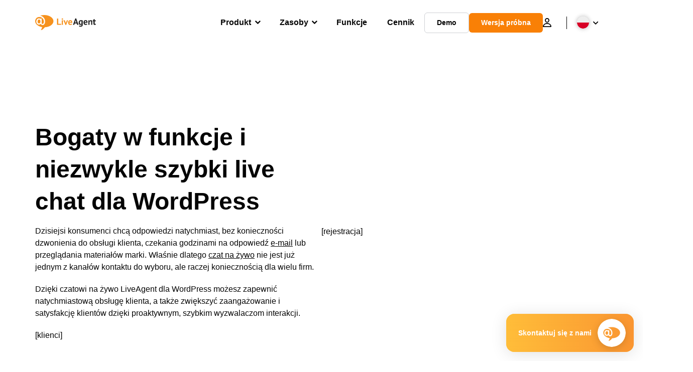

--- FILE ---
content_type: text/html; charset=UTF-8
request_url: https://www.live-agent.pl/live-chat-dla-wordpress/
body_size: 60950
content:
<!doctype html>
<html lang="pl-PL">
	<head><meta name="referrer" content="strict-origin-when-cross-origin">
	<meta charset="UTF-8">
	<meta http-equiv="X-UA-Compatible" content="IE=edge">
	<meta name="viewport" content="width=device-width, initial-scale=1.0, shrink-to-fit=no">

	<link rel="apple-touch-icon" sizes="180x180" href="https://www.live-agent.pl/app/themes/liveagent/assets/images/favicon/apple-touch-icon.png">
	<link rel="icon" type="image/png" sizes="32x32" href="https://www.live-agent.pl/app/themes/liveagent/assets/images/favicon/favicon-32x32.png">
	<link rel="icon" type="image/png" sizes="16x16" href="https://www.live-agent.pl/app/themes/liveagent/assets/images/favicon/favicon-16x16.png">

	<link rel="mask-icon" href="https://www.live-agent.pl/app/themes/liveagent/assets/images/favicon/safari-pinned-tab.svg" color="#f5912c">
	<meta name="apple-mobile-web-app-title" content="LiveAgent">
	<meta name="application-name" content="LiveAgent">
	<meta name="msapplication-TileColor" content="#ffffff">
	<meta name="theme-color" content="#ffffff">

	<!-- URLSLAB-SKIP-REPLACE-START -->
	<style id="inline-css" type="text/css">*{-webkit-box-sizing:border-box;box-sizing:border-box}*:active,*:focus,*:hover{outline:0}#app{position:relative}h1,h2,h3,h4,h5,h6,p{margin:0}a{text-decoration:none}a:active,a:focus,a:hover{text-decoration:none}ul{margin:0;padding:0;list-style:none}figure{margin:0}/*! sanitize.css v10.0.0 | CC0 License | github.com/csstools/sanitize.css */*,::before,::after{-webkit-box-sizing:border-box;box-sizing:border-box}::before,::after{text-decoration:inherit;vertical-align:inherit}html{cursor:default;line-height:1.5;-moz-tab-size:4;-o-tab-size:4;tab-size:4;-webkit-tap-highlight-color:transparent;-ms-text-size-adjust:100%;-webkit-text-size-adjust:100%}html:not(:lang(en)){word-break:break-word;-ms-hyphens:auto;hyphens:auto}body{margin:0}h1{font-size:2em;margin:.67em 0}dl dl,dl ol,dl ul,ol dl,ul dl{margin:0}ol ol,ol ul,ul ol,ul ul{margin:0}hr{height:0;overflow:visible}main{display:block}nav ol,nav ul{list-style:none;padding:0}pre{font-family:monospace,monospace;font-size:1em}a{background-color:transparent}abbr[title]{text-decoration:underline;-webkit-text-decoration:underline dotted;text-decoration:underline dotted}b,strong{font-weight:bolder}code,kbd,samp{font-family:monospace,monospace;font-size:1em}small{font-size:80%}audio,canvas,iframe,img,svg,video{vertical-align:middle}audio,video{display:inline-block}audio:not([controls]){display:none;height:0}iframe{border-style:none}img{border-style:none}svg:not([fill]){fill:currentColor}svg:not(:root){overflow:hidden}table{border-collapse:collapse}button,input,select{margin:0}button{overflow:visible;text-transform:none}button,[type=button],[type=reset],[type=submit]{-webkit-appearance:button}fieldset{border:1px solid #a0a0a0;padding:.35em .75em .625em}input{overflow:visible}legend{color:inherit;display:table;max-width:100%;white-space:normal}progress{display:inline-block;vertical-align:baseline}select{text-transform:none}textarea{margin:0;overflow:auto;resize:vertical}[type=checkbox],[type=radio]{padding:0}[type=search]{-webkit-appearance:textfield;outline-offset:-2px}::-webkit-inner-spin-button,::-webkit-outer-spin-button{height:auto}::-webkit-input-placeholder{color:inherit;opacity:.54}::-webkit-search-decoration{-webkit-appearance:none}::-webkit-file-upload-button{-webkit-appearance:button;font:inherit}::-moz-focus-inner{border-style:none;padding:0}:-moz-focusring{outline:1px dotted ButtonText}:-moz-ui-invalid{box-shadow:none}details{display:block}dialog{background-color:white;border:solid;color:black;display:block;height:-moz-fit-content;height:-webkit-fit-content;height:fit-content;left:0;margin:auto;padding:1em;position:absolute;right:0;width:-moz-fit-content;width:-webkit-fit-content;width:fit-content}dialog:not([open]){display:none}summary{display:list-item}canvas{display:inline-block}template{display:none}a,area,button,input,label,select,summary,textarea,[tabindex]{-ms-touch-action:manipulation;touch-action:manipulation}[hidden]{display:none}[aria-busy=true]{cursor:progress}[aria-controls]{cursor:pointer}[aria-disabled=true],[disabled]{cursor:not-allowed}[aria-hidden=false][hidden]{display:initial}[aria-hidden=false][hidden]:not(:focus){clip:rect(0,0,0,0);position:absolute}@font-face{font-family:fontello;src:url(/app/themes/liveagent/assets/webfonts/fontello.woff2?ver=20230109) format("woff2"),url(/app/themes/liveagent/assets/webfonts/fontello.woff?ver=20230109) format("woff"),url(/app/themes/liveagent/assets/webfonts/fontello.ttf?ver=20230109) format("truetype");font-weight:400;font-style:normal;font-display:swap}[class^=fontello-]::before,[class*=fontello-]::before{font-family:fontello,sans-serif;font-style:normal;font-weight:400;display:inline-block;text-decoration:inherit;width:1em;text-align:center;font-variant:normal;text-transform:none;-webkit-font-smoothing:antialiased;-moz-osx-font-smoothing:grayscale}.fontello-icon-e800::before{content:"\e800" !important}.fontello-icon-e801::before{content:"\e801" !important}.fontello-icon-e802::before{content:"\e802" !important}.fontello-icon-e803::before{content:"\e803" !important}.fontello-icon-e804::before{content:"\e804" !important}.fontello-icon-e805::before{content:"\e805" !important}.fontello-icon-e806::before{content:"\e806" !important}.fontello-icon-e807::before{content:"\e807" !important}.fontello-icon-e808::before{content:"\e808" !important}.fontello-icon-e809::before{content:"\e809" !important}.fontello-icon-e80a::before{content:"\e80a" !important}.fontello-icon-e80b::before{content:"\e80b" !important}.fontello-icon-e80c::before{content:"\e80c" !important}.fontello-icon-e80d::before{content:"\e80d" !important}.fontello-icon-e80e::before{content:"\e80e" !important}.fontello-icon-e80f::before{content:"\e80f" !important}.fontello-icon-e810::before{content:"\e810" !important}.fontello-icon-e811::before{content:"\e811" !important}.fontello-icon-e82a::before{content:"\e82a" !important}.fontello-icon-e82b::before{content:"\e82b" !important}.fontello-bars-solid::before{content:"\e812"}.fontello-calendar-regular::before{content:"\e813"}.fontello-check-circle-regular::before{content:"\e814"}.fontello-facebook-f-brands::before{content:"\e815"}.fontello-facebook-square-brands::before{content:"\e816"}.fontello-folder-solid::before{content:"\e817"}.fontello-instagram-brands::before{content:"\e818"}.fontello-linkedin-brands::before{content:"\e819"}.fontello-linkedin-in-brands::before{content:"\e81a"}.fontello-search-solid::before{content:"\e81b"}.fontello-times-circle-regular::before{content:"\e81c"}.fontello-twitter-brands::before{content:"\e81d"}.fontello-twitter-square-brands::before{content:"\e81e"}.fontello-user-solid::before{content:"\e81f"}.fontello-youtube-square-brands::before{content:"\e820"}.fontello-chevron-down-solid::before{content:"\e821"}.fontello-chevron-left-solid::before{content:"\e822"}.fontello-chevron-right-solid::before{content:"\e823"}.fontello-chevron-up-solid::before{content:"\e824"}.fontello-dribbble-brands::before{content:"\e825"}.fontello-github-brands::before{content:"\e826"}.fontello-map-marker-alt-solid::before{content:"\e827"}.fontello-phone-solid::before{content:"\e828"}.fontello-wordpress-simple-brands::before{content:"\e829"}.fontello-info::before{content:"\e82c"}.fontello-company::before{content:"\e82d"}.fontello-mail::before{content:"\e82e"}.fontello-user::before{content:"\e82f"}.fontello-inbox::before{content:"\e830" !important}.fontello-folder2::before{content:"\e831" !important}.fontello-anchor::before{content:"\e832" !important}.fontello-menu-academy::before{content:"\e851" !important}.fontello-menu-awards::before{content:"\e852" !important}.fontello-menu-blog::before{content:"\e853" !important}.fontello-menu-business-solutions::before{content:"\e854" !important}.fontello-menu-call-center::before{content:"\e855" !important}.fontello-menu-change-log::before{content:"\e839" !important}.fontello-menu-customer-portal::before{content:"\e856" !important}.fontello-menu-directory::before{content:"\e857" !important}.fontello-menu-glossary::before{content:"\e833" !important}.fontello-menu-help-desk::before{content:"\e843" !important}.fontello-menu-industry-solutions::before{content:"\e844" !important}.fontello-menu-knowledge-base::before{content:"\e845" !important}.fontello-menu-live-chat::before{content:"\e846" !important}.fontello-menu-social-media::before{content:"\e847" !important}.fontello-menu-system-status::before{content:"\e842" !important}.fontello-menu-take-a-tour::before{content:"\e849" !important}.fontello-menu-templates::before{content:"\e84a" !important}.fontello-menu-ticketing::before{content:"\e84b" !important}.fontello-menu-typing-test::before{content:"\e84c" !important}.fontello-menu-use-cases::before{content:"\e84d" !important}.fontello-menu-vector::before{content:"\e848" !important}.fontello-menu-webinars::before{content:"\e84e" !important}.fontello-menu-why-liveagent::before{content:"\e84f" !important}.fontello-menu-about-us::before{content:"\e850" !important}.fontello-menu-wordpress::before{content:"\e829" !important}.fontello-menu-research::before{content:"\e834" !important}.fontello-menu-checklists::before{content:"\e835" !important}.fontello-whatsapp-brands::before{content:"\e836"}:root{--primary-color:#fa9531;--secondary-color:#ffbd39;--third-color:#feefe0;--package-color-1:#3cc33e;--package-color-2:#1089f8;--package-color-3:#fa9531;--package-color-4:#b0b4bb;--new-item-color:#ff0;--extension-item-color:#050505;--successful-color:#07b65d;--error-color:#f72f49;--font-color-normal:#65676b;--font-color-level3:#65676b;--font-color-medium:#b0b4bb;--font-color-dark:#050505;--font-color-light:#fff;--content-color-normal:#65676b;--content-color-dark:#050505;--content-color-light:#fff;--button-full-font-color:#fff;--button-full-background-color-1:#fa9531;--button-full-background-color-2:#ffbd39;--button-outline-color:#e4e5e9;--border-color-normal:#65676b;--border-color-gray:#e4e5e9;--border-color-gray-icon:#bec2c9;--border-color-inputs:#ced0d4;--border-color-dark:#050505;--border-color-light:#fff;--main-background:#fff;--invert-main-background:#050505;--secondary-background:#f5f5f7;--light-background:#f5f5f7;--header-background:#fff;--main-nav-font-color:#050505;--main-nav-font-color-highlight:#fa9531;--main-nav-underline:#fa9531;--main-nav-submenu-background:#fff;--main-nav-submenu-font-color:#050505;--main-nav-submenu-font-color-hover:#050505;--cookie-background:#fff3e0;--newsletter-background:#f5f5f7;--tabs-background:#f5f5f7;--orange-background:#feefe0;--violet-background:#f3e6ff;--footer-column-border-color:#e4e5e9;--footer-middle-background-color-1:#fa9531;--footer-middle-background-color-2:#ffbd39;--box-shadow:0 0 16px 0 rgba(0,0,0,0.08);--box-shadow-big:0 .25em 4em 0 rgba(0,0,0,0.07);--background:linear-gradient(90deg,#ffbd39 0,#fa9531 100%);--background-invert:linear-gradient(90deg,#fa9531 0,#ffbd39 100%)}html{scroll-behavior:smooth}html :where(img[class*=wp-image-]){height:auto;max-width:100%}body{background-color:#fff;background-color:var(--main-background);font-family:"Helvetica Neue",Helvetica,Arial,sans-serif;font-size:16px;font-weight:400;line-height:24px;-webkit-tap-highlight-color:rgba(0,0,0,0);overflow-x:hidden}body.overlay{overflow:hidden !important}body.overlay::before{content:"";top:0;right:0;bottom:0;left:0;position:fixed;z-index:999998;background-color:rgba(0,0,0,0.6);-webkit-animation:fadeIn .25s;animation:fadeIn .25s}.home .AppContainer{overflow:hidden}.wrapper{position:relative;width:100%;max-width:1180px;margin-left:auto;margin-right:auto;padding-left:20px;padding-right:20px;border-radius:1rem}.wrapper__medium{max-width:1240px}.wrapper__extended{max-width:1380px}.wrapper__wide{position:relative;max-width:1380px;margin-left:auto;margin-right:auto;padding:1.5em 0}.wrapper__narrow{max-width:650px;margin-left:auto;margin-right:auto}.grecaptcha-badge{display:none !important}.hidden{display:none !important}.invisible{visibility:hidden !important;opacity:0 !important;cursor:default}.invisible *,.invisible:hover *{cursor:default !important}.pos-relative{position:relative}.pos-absolute{position:absolute}.pos-fixed{position:fixed}.pos-sticky{position:sticky}.wp-block-media-text{display:grid;grid-template-columns:50% 1fr;grid-template-rows:auto}.wp-block-media-text>.wp-block-media-text__media{-ms-flex-item-align:center;align-self:center}.wp-block-media-text>.wp-block-media-text__content{direction:ltr;grid-column:2;grid-row:1;padding:0 8%;word-break:break-word;align-self:center}.display-block{display:block !important}.flex{display:-webkit-box !important;display:-ms-flexbox !important;display:flex !important}.flex-wrap{-ms-flex-wrap:wrap !important;flex-wrap:wrap !important}.flex-direction-row{-webkit-box-orient:horizontal !important;-webkit-box-direction:normal !important;-ms-flex-direction:row !important;flex-direction:row !important}.flex-direction-column{-webkit-box-orient:vertical !important;-webkit-box-direction:normal !important;-ms-flex-direction:column !important;flex-direction:column !important}.flex-align-center{-ms-flex-line-pack:center !important;align-content:center !important;-webkit-box-align:center !important;-ms-flex-align:center !important;align-items:center !important}.flex-align-center .elementor-widget-wrap{-ms-flex-line-pack:center !important;align-content:center !important;-webkit-box-align:center !important;-ms-flex-align:center !important;align-items:center !important}.flex-justify-center{-webkit-box-pack:center !important;-ms-flex-pack:center !important;justify-content:center !important}.text-align-left{text-align:left !important}.text-align-left *{text-align:left}.text-align-center{text-align:center !important}.text-align-justify{text-align:justify !important}.text-decoration-none{text-decoration:none}.text-decoration-underline{text-decoration:underline}.w-100{width:100%}.no-margin[class]{margin:0 !important}.no-padding[class]{padding:0 !important}[class].ma-left{margin-left:auto}[class].ma-right{margin-right:auto}[class].ma-top{margin-top:auto}[class].ma-bottom{margin-bottom:auto}.mt-0[class]{margin-top:0}.mr-0[class]{margin-right:0}.mb-0[class]{margin-bottom:0}.ml-0[class]{margin-left:0}.pt-0[class]{padding-top:0}.pr-0[class]{padding-right:0}.pb-0[class]{padding-bottom:0}.pl-0[class]{padding-left:0}.mt-xxs[class]{margin-top:.15em}.mr-xxs[class]{margin-right:.15em}.mb-xxs[class]{margin-bottom:.15em}.ml-xxs[class]{margin-left:.15em}.pt-xxs[class]{padding-top:.15em}.pr-xxs[class]{padding-right:.15em}.pb-xxs[class]{padding-bottom:.15em}.pl-xxs[class]{padding-left:.15em}.mt-xs[class]{margin-top:.25em}.mr-xs[class]{margin-right:.25em}.mb-xs[class]{margin-bottom:.25em}.ml-xs[class]{margin-left:.25em}.pt-xs[class]{padding-top:.25em}.pr-xs[class]{padding-right:.25em}.pb-xs[class]{padding-bottom:.25em}.pl-xs[class]{padding-left:.25em}.mt-s[class]{margin-top:.5em}.mr-s[class]{margin-right:.5em}.mb-s[class]{margin-bottom:.5em}.ml-s[class]{margin-left:.5em}.pt-s[class]{padding-top:.5em}.pr-s[class]{padding-right:.5em}.pb-s[class]{padding-bottom:.5em}.pl-s[class]{padding-left:.5em}.mt-m[class]{margin-top:1em}.mr-m[class]{margin-right:1em}.mb-m[class]{margin-bottom:1em}.ml-m[class]{margin-left:1em}.pt-m[class]{padding-top:1em}.pr-m[class]{padding-right:1em}.pb-m[class]{padding-bottom:1em}.pl-m[class]{padding-left:1em}.mt-l[class]{margin-top:1.5em}.mr-l[class]{margin-right:1.5em}.mb-l[class]{margin-bottom:1.5em}.ml-l[class]{margin-left:1.5em}.pt-l[class]{padding-top:1.5em}.pr-l[class]{padding-right:1.5em}.pb-l[class]{padding-bottom:1.5em}.pl-l[class]{padding-left:1.5em}.mt-xl[class]{margin-top:2em}.mr-xl[class]{margin-right:2em}.mb-xl[class]{margin-bottom:2em}.ml-xl[class]{margin-left:2em}.pt-xl[class]{padding-top:2em}.pr-xl[class]{padding-right:2em}.pb-xl[class]{padding-bottom:2em}.pl-xl[class]{padding-left:2em}.mt-xxl[class]{margin-top:2.5em}.mr-xxl[class]{margin-right:2.5em}.mb-xxl[class]{margin-bottom:2.5em}.ml-xxl[class]{margin-left:2.5em}.pt-xxl[class]{padding-top:2.5em}.pr-xxl[class]{padding-right:2.5em}.pb-xxl[class]{padding-bottom:2.5em}.pl-xxl[class]{padding-left:2.5em}.mt-xxxl[class]{margin-top:3.25em}.mr-xxxl[class]{margin-right:3.25em}.mb-xxxl[class]{margin-bottom:3.25em}.ml-xxxl[class]{margin-left:3.25em}.pt-xxxl[class]{padding-top:3.25em}.pr-xxxl[class]{padding-right:3.25em}.pb-xxxl[class]{padding-bottom:3.25em}.pl-xxxl[class]{padding-left:3.25em}.mt-extreme-small[class]{margin-top:3.75em}.mr-extreme-small[class]{margin-right:3.75em}.mb-extreme-small[class]{margin-bottom:3.75em}.ml-extreme-small[class]{margin-left:3.75em}.pt-extreme-small[class]{padding-top:3.75em}.pr-extreme-small[class]{padding-right:3.75em}.pb-extreme-small[class]{padding-bottom:3.75em}.pl-extreme-small[class]{padding-left:3.75em}.mt-extreme[class]{margin-top:4.5em}.mr-extreme[class]{margin-right:4.5em}.mb-extreme[class]{margin-bottom:4.5em}.ml-extreme[class]{margin-left:4.5em}.pt-extreme[class]{padding-top:4.5em}.pr-extreme[class]{padding-right:4.5em}.pb-extreme[class]{padding-bottom:4.5em}.pl-extreme[class]{padding-left:4.5em}.mt-extreme-plus[class]{margin-top:5em}.mr-extreme-plus[class]{margin-right:5em}.mb-extreme-plus[class]{margin-bottom:5em}.ml-extreme-plus[class]{margin-left:5em}.pt-extreme-plus[class]{padding-top:5em}.pr-extreme-plus[class]{padding-right:5em}.pb-extreme-plus[class]{padding-bottom:5em}.pl-extreme-plus[class]{padding-left:5em}.mt-ultra[class]{margin-top:6em}.mr-ultra[class]{margin-right:6em}.mb-ultra[class]{margin-bottom:6em}.ml-ultra[class]{margin-left:6em}.pt-ultra[class]{padding-top:6em}.pr-ultra[class]{padding-right:6em}.pb-ultra[class]{padding-bottom:6em}.pl-ultra[class]{padding-left:6em}.mt-ultra-xl[class]{margin-top:9.375em}.mr-ultra-xl[class]{margin-right:9.375em}.mb-ultra-xl[class]{margin-bottom:9.375em}.ml-ultra-xl[class]{margin-left:9.375em}.pt-ultra-xl[class]{padding-top:9.375em}.pr-ultra-xl[class]{padding-right:9.375em}.pb-ultra-xl[class]{padding-bottom:9.375em}.pl-ultra-xl[class]{padding-left:9.375em}.mt-2xultra[class]{margin-top:10em}.mr-2xultra[class]{margin-right:10em}.mb-2xultra[class]{margin-bottom:10em}.ml-2xultra[class]{margin-left:10em}.pt-2xultra[class]{padding-top:10em}.pr-2xultra[class]{padding-right:10em}.pb-2xultra[class]{padding-bottom:10em}.pl-2xultra[class]{padding-left:10em}.Footer,.Reviews,.Block--redesign__successtories,.Block--redesign__testimonials,.SimilarSources{content-visibility:auto}body.lb-disable-scrolling{overflow:hidden}.lightboxOverlay{position:absolute;top:0;left:0;z-index:999999;opacity:.8;background-color:#000;display:none}.lightbox{overflow:hidden}.lightbox.splide,.lightbox-youtube{position:fixed;left:0;top:0;width:100vw;height:100vh;z-index:999999;text-align:center;line-height:0;font-weight:400;outline:0;opacity:0;-webkit-transition:opacity .5s;transition:opacity .5s}.lightbox.splide::after,.lightbox-youtube::after{background-color:#050505;background-color:var(--invert-main-background);width:100%;height:100%;content:"";position:absolute;top:0;left:0;opacity:.8}.lightbox.splide.active,.lightbox-youtube.active{opacity:1}.lightbox.splide>*,.lightbox-youtube>*{position:relative;z-index:1}.lightbox .splide__list{height:100vh}.lightbox .splide__slide{display:-webkit-box;display:-ms-flexbox;display:flex;-webkit-box-align:center;-ms-flex-align:center;align-items:center;-webkit-box-pack:center;-ms-flex-pack:center;justify-content:center;height:100%}.lightbox .youtube__inn{display:-webkit-box;display:-ms-flexbox;display:flex;-webkit-box-align:center;-ms-flex-align:center;align-items:center;-webkit-box-pack:center;-ms-flex-pack:center;justify-content:center;height:100%}.lightbox .youtube__wrapper{position:relative;width:calc(100% - 1em);height:0;padding-bottom:56.25%;z-index:1}.lightbox .youtube__inmodal{position:absolute;width:100%;top:0;left:0}.lightbox__image-wrapper{padding:0 4em}.lightbox__image-wrapper img{max-width:100%;max-height:100vh}.lightbox .splide__arrows{position:absolute;width:100%;height:2em;top:50%;-webkit-transform:translateY(-50%);-ms-transform:translateY(-50%);transform:translateY(-50%);z-index:2}.lightbox .splide__arrow{width:2em;height:2em;font-size:2rem}.lightbox .splide__arrow::before{display:none}.lightbox .splide__arrow:disabled{display:none}.lightbox .splide__arrow svg{fill:#fff}.lightbox__close.lightbox__close{color:#fff;color:var(--font-color-light);width:1em;height:1em;position:absolute;display:inline-block;right:.5em;top:.5em;font-size:3rem;line-height:1;cursor:pointer;z-index:2;text-shadow:0 0 .1em rgba(0,0,0,0.8)}@-webkit-keyframes chatDots{0%{opacity:.5}15%{-webkit-transform:translateY(-0.25em);transform:translateY(-0.25em)}25%{-webkit-transform:translateY(0);transform:translateY(0)}50%{opacity:1}100%{opacity:.5}}@keyframes chatDots{0%{opacity:.5}15%{-webkit-transform:translateY(-0.25em);transform:translateY(-0.25em)}25%{-webkit-transform:translateY(0);transform:translateY(0)}50%{opacity:1}100%{opacity:.5}}@-webkit-keyframes fadeIn{0%{opacity:0}100%{opacity:1}}@keyframes fadeIn{0%{opacity:0}100%{opacity:1}}@-webkit-keyframes bounceIn{0%{opacity:0;-webkit-transform:scale3d(0.3,0.3,0.3);transform:scale3d(0.3,0.3,0.3);-webkit-animation-timing-function:cubic-bezier(0.215,0.61,0.355,1);animation-timing-function:cubic-bezier(0.215,0.61,0.355,1)}20%{-webkit-transform:scale3d(1.1,1.1,1.1);transform:scale3d(1.1,1.1,1.1);-webkit-animation-timing-function:cubic-bezier(0.215,0.61,0.355,1);animation-timing-function:cubic-bezier(0.215,0.61,0.355,1)}40%{-webkit-transform:scale3d(0.9,0.9,0.9);transform:scale3d(0.9,0.9,0.9);-webkit-animation-timing-function:cubic-bezier(0.215,0.61,0.355,1);animation-timing-function:cubic-bezier(0.215,0.61,0.355,1)}60%{opacity:1;-webkit-transform:scale3d(1.03,1.03,1.03);transform:scale3d(1.03,1.03,1.03);-webkit-animation-timing-function:cubic-bezier(0.215,0.61,0.355,1);animation-timing-function:cubic-bezier(0.215,0.61,0.355,1)}80%{-webkit-transform:scale3d(0.97,0.97,0.97);transform:scale3d(0.97,0.97,0.97);-webkit-animation-timing-function:cubic-bezier(0.215,0.61,0.355,1);animation-timing-function:cubic-bezier(0.215,0.61,0.355,1)}to{opacity:1;-webkit-transform:scale3d(1,1,1);transform:scale3d(1,1,1);-webkit-animation-timing-function:cubic-bezier(0.215,0.61,0.355,1);animation-timing-function:cubic-bezier(0.215,0.61,0.355,1)}}@keyframes bounceIn{0%{opacity:0;-webkit-transform:scale3d(0.3,0.3,0.3);transform:scale3d(0.3,0.3,0.3);-webkit-animation-timing-function:cubic-bezier(0.215,0.61,0.355,1);animation-timing-function:cubic-bezier(0.215,0.61,0.355,1)}20%{-webkit-transform:scale3d(1.1,1.1,1.1);transform:scale3d(1.1,1.1,1.1);-webkit-animation-timing-function:cubic-bezier(0.215,0.61,0.355,1);animation-timing-function:cubic-bezier(0.215,0.61,0.355,1)}40%{-webkit-transform:scale3d(0.9,0.9,0.9);transform:scale3d(0.9,0.9,0.9);-webkit-animation-timing-function:cubic-bezier(0.215,0.61,0.355,1);animation-timing-function:cubic-bezier(0.215,0.61,0.355,1)}60%{opacity:1;-webkit-transform:scale3d(1.03,1.03,1.03);transform:scale3d(1.03,1.03,1.03);-webkit-animation-timing-function:cubic-bezier(0.215,0.61,0.355,1);animation-timing-function:cubic-bezier(0.215,0.61,0.355,1)}80%{-webkit-transform:scale3d(0.97,0.97,0.97);transform:scale3d(0.97,0.97,0.97);-webkit-animation-timing-function:cubic-bezier(0.215,0.61,0.355,1);animation-timing-function:cubic-bezier(0.215,0.61,0.355,1)}to{opacity:1;-webkit-transform:scale3d(1,1,1);transform:scale3d(1,1,1);-webkit-animation-timing-function:cubic-bezier(0.215,0.61,0.355,1);animation-timing-function:cubic-bezier(0.215,0.61,0.355,1)}}@-webkit-keyframes down{0%{-webkit-transform:translate(0);transform:translate(0)}20%{-webkit-transform:translateY(1em);transform:translateY(1em)}40%{-webkit-transform:translate(0);transform:translate(0)}}@keyframes down{0%{-webkit-transform:translate(0);transform:translate(0)}20%{-webkit-transform:translateY(1em);transform:translateY(1em)}40%{-webkit-transform:translate(0);transform:translate(0)}}@-webkit-keyframes slideDown{from{-webkit-transform:translateY(-100%);transform:translateY(-100%)}to{-webkit-transform:translateY(0);transform:translateY(0)}}@keyframes slideDown{from{-webkit-transform:translateY(-100%);transform:translateY(-100%)}to{-webkit-transform:translateY(0);transform:translateY(0)}}@-webkit-keyframes slideUp{from{-webkit-transform:translateY(0);transform:translateY(0)}to{-webkit-transform:translateY(-100%);transform:translateY(-100%)}}@keyframes slideUp{from{-webkit-transform:translateY(0);transform:translateY(0)}to{-webkit-transform:translateY(-100%);transform:translateY(-100%)}}@-webkit-keyframes pulse{0%{-webkit-box-shadow:0 0 0 0 rgba(245,145,44,0.6);box-shadow:0 0 0 0 rgba(245,145,44,0.6)}70%{-webkit-box-shadow:0 0 0 15px rgba(245,145,44,0);box-shadow:0 0 0 15px rgba(245,145,44,0)}100%{-webkit-box-shadow:0 0 0 0 rgba(245,145,44,0);box-shadow:0 0 0 0 rgba(245,145,44,0)}}@keyframes pulse{0%{-webkit-box-shadow:0 0 0 0 rgba(245,145,44,0.6);box-shadow:0 0 0 0 rgba(245,145,44,0.6)}70%{-webkit-box-shadow:0 0 0 15px rgba(245,145,44,0);box-shadow:0 0 0 15px rgba(245,145,44,0)}100%{-webkit-box-shadow:0 0 0 0 rgba(245,145,44,0);box-shadow:0 0 0 0 rgba(245,145,44,0)}}.c-black-real{color:#000 !important}.c-black-real *{color:inherit !important}.c-black-real svg{fill:currentcolor !important}svg.c-black-real{fill:currentcolor !important}.bg-black-real{background-color:#000 !important}.border-black-real{border-color:#000 !important}.c-black{color:#050505 !important}.c-black *{color:inherit !important}.c-black svg{fill:currentcolor !important}svg.c-black{fill:currentcolor !important}.bg-black{background-color:#050505 !important}.border-black{border-color:#050505 !important}.c-white{color:#fff !important}.c-white *{color:inherit !important}.c-white svg{fill:currentcolor !important}svg.c-white{fill:currentcolor !important}.bg-white{background-color:#fff !important}.border-white{border-color:#fff !important}.c-gray{color:#231f20 !important}.c-gray *{color:inherit !important}.c-gray svg{fill:currentcolor !important}svg.c-gray{fill:currentcolor !important}.bg-gray{background-color:#231f20 !important}.border-gray{border-color:#231f20 !important}.c-dark-gray{color:#65676b !important}.c-dark-gray *{color:inherit !important}.c-dark-gray svg{fill:currentcolor !important}svg.c-dark-gray{fill:currentcolor !important}.bg-dark-gray{background-color:#65676b !important}.border-dark-gray{border-color:#65676b !important}.c-medium-gray{color:#b0b4bb !important}.c-medium-gray *{color:inherit !important}.c-medium-gray svg{fill:currentcolor !important}svg.c-medium-gray{fill:currentcolor !important}.bg-medium-gray{background-color:#b0b4bb !important}.border-medium-gray{border-color:#b0b4bb !important}.c-medium-gray-quotes{color:#65676b !important}.c-medium-gray-quotes *{color:inherit !important}.c-medium-gray-quotes svg{fill:currentcolor !important}svg.c-medium-gray-quotes{fill:currentcolor !important}.bg-medium-gray-quotes{background-color:#65676b !important}.border-medium-gray-quotes{border-color:#65676b !important}.c-medium-gray-inputs{color:#ced0d4 !important}.c-medium-gray-inputs *{color:inherit !important}.c-medium-gray-inputs svg{fill:currentcolor !important}svg.c-medium-gray-inputs{fill:currentcolor !important}.bg-medium-gray-inputs{background-color:#ced0d4 !important}.border-medium-gray-inputs{border-color:#ced0d4 !important}.c-level3{color:#8c9097 !important}.c-level3 *{color:inherit !important}.c-level3 svg{fill:currentcolor !important}svg.c-level3{fill:currentcolor !important}.bg-level3{background-color:#8c9097 !important}.border-level3{border-color:#8c9097 !important}.c-level4{color:#f9f9fa !important}.c-level4 *{color:inherit !important}.c-level4 svg{fill:currentcolor !important}svg.c-level4{fill:currentcolor !important}.bg-level4{background-color:#f9f9fa !important}.border-level4{border-color:#f9f9fa !important}.c-light-gray{color:#e4e5e9 !important}.c-light-gray *{color:inherit !important}.c-light-gray svg{fill:currentcolor !important}svg.c-light-gray{fill:currentcolor !important}.bg-light-gray{background-color:#e4e5e9 !important}.border-light-gray{border-color:#e4e5e9 !important}.c-lighter-gray{color:#d8dadf !important}.c-lighter-gray *{color:inherit !important}.c-lighter-gray svg{fill:currentcolor !important}svg.c-lighter-gray{fill:currentcolor !important}.bg-lighter-gray{background-color:#d8dadf !important}.border-lighter-gray{border-color:#d8dadf !important}.c-light-gray-icon{color:#bec2c9 !important}.c-light-gray-icon *{color:inherit !important}.c-light-gray-icon svg{fill:currentcolor !important}svg.c-light-gray-icon{fill:currentcolor !important}.bg-light-gray-icon{background-color:#bec2c9 !important}.border-light-gray-icon{border-color:#bec2c9 !important}.c-lightest-gray{color:#f5f5f7 !important}.c-lightest-gray *{color:inherit !important}.c-lightest-gray svg{fill:currentcolor !important}svg.c-lightest-gray{fill:currentcolor !important}.bg-lightest-gray{background-color:#f5f5f7 !important}.border-lightest-gray{border-color:#f5f5f7 !important}.c-ultralightest-gray{color:#f5f5f7 !important}.c-ultralightest-gray *{color:inherit !important}.c-ultralightest-gray svg{fill:currentcolor !important}svg.c-ultralightest-gray{fill:currentcolor !important}.bg-ultralightest-gray{background-color:#f5f5f7 !important}.border-ultralightest-gray{border-color:#f5f5f7 !important}.c-pricing-gray{color:#edeff3 !important}.c-pricing-gray *{color:inherit !important}.c-pricing-gray svg{fill:currentcolor !important}svg.c-pricing-gray{fill:currentcolor !important}.bg-pricing-gray{background-color:#edeff3 !important}.border-pricing-gray{border-color:#edeff3 !important}.c-dark-orange{color:#fa9531 !important}.c-dark-orange *{color:inherit !important}.c-dark-orange svg{fill:currentcolor !important}svg.c-dark-orange{fill:currentcolor !important}.bg-dark-orange{background-color:#fa9531 !important}.border-dark-orange{border-color:#fa9531 !important}.c-primary{color:#fa9531 !important}.c-primary *{color:inherit !important}.c-primary svg{fill:currentcolor !important}svg.c-primary{fill:currentcolor !important}.bg-primary{background-color:#fa9531 !important}.border-primary{border-color:#fa9531 !important}.c-orange-new{color:#ffb928 !important}.c-orange-new *{color:inherit !important}.c-orange-new svg{fill:currentcolor !important}svg.c-orange-new{fill:currentcolor !important}.bg-orange-new{background-color:#ffb928 !important}.border-orange-new{border-color:#ffb928 !important}.c-medium-orange{color:#feefe0 !important}.c-medium-orange *{color:inherit !important}.c-medium-orange svg{fill:currentcolor !important}svg.c-medium-orange{fill:currentcolor !important}.bg-medium-orange{background-color:#feefe0 !important}.border-medium-orange{border-color:#feefe0 !important}.c-light-orange{color:#ffbd39 !important}.c-light-orange *{color:inherit !important}.c-light-orange svg{fill:currentcolor !important}svg.c-light-orange{fill:currentcolor !important}.bg-light-orange{background-color:#ffbd39 !important}.border-light-orange{border-color:#ffbd39 !important}.c-light-green{color:#3cc33e !important}.c-light-green *{color:inherit !important}.c-light-green svg{fill:currentcolor !important}svg.c-light-green{fill:currentcolor !important}.bg-light-green{background-color:#3cc33e !important}.border-light-green{border-color:#3cc33e !important}.c-light-blue{color:#1089f8 !important}.c-light-blue *{color:inherit !important}.c-light-blue svg{fill:currentcolor !important}svg.c-light-blue{fill:currentcolor !important}.bg-light-blue{background-color:#1089f8 !important}.border-light-blue{border-color:#1089f8 !important}.c-green{color:#080 !important}.c-green *{color:inherit !important}.c-green svg{fill:currentcolor !important}svg.c-green{fill:currentcolor !important}.bg-green{background-color:#080 !important}.border-green{border-color:#080 !important}.c-red{color:#f00 !important}.c-red *{color:inherit !important}.c-red svg{fill:currentcolor !important}svg.c-red{fill:currentcolor !important}.bg-red{background-color:#f00 !important}.border-red{border-color:#f00 !important}.c-yellow{color:#ff0 !important}.c-yellow *{color:inherit !important}.c-yellow svg{fill:currentcolor !important}svg.c-yellow{fill:currentcolor !important}.bg-yellow{background-color:#ff0 !important}.border-yellow{border-color:#ff0 !important}.c-dark-pink{color:#b44b85 !important}.c-dark-pink *{color:inherit !important}.c-dark-pink svg{fill:currentcolor !important}svg.c-dark-pink{fill:currentcolor !important}.bg-dark-pink{background-color:#b44b85 !important}.border-dark-pink{border-color:#b44b85 !important}.c-light-pink{color:#f478a5 !important}.c-light-pink *{color:inherit !important}.c-light-pink svg{fill:currentcolor !important}svg.c-light-pink{fill:currentcolor !important}.bg-light-pink{background-color:#f478a5 !important}.border-light-pink{border-color:#f478a5 !important}.c-saturated-violet{color:#ae54fd !important}.c-saturated-violet *{color:inherit !important}.c-saturated-violet svg{fill:currentcolor !important}svg.c-saturated-violet{fill:currentcolor !important}.bg-saturated-violet{background-color:#ae54fd !important}.border-saturated-violet{border-color:#ae54fd !important}.c-desaturated-violet{color:#f3e6ff !important}.c-desaturated-violet *{color:inherit !important}.c-desaturated-violet svg{fill:currentcolor !important}svg.c-desaturated-violet{fill:currentcolor !important}.bg-desaturated-violet{background-color:#f3e6ff !important}.border-desaturated-violet{border-color:#f3e6ff !important}.c-saturated-blue{color:#2570ed !important}.c-saturated-blue *{color:inherit !important}.c-saturated-blue svg{fill:currentcolor !important}svg.c-saturated-blue{fill:currentcolor !important}.bg-saturated-blue{background-color:#2570ed !important}.border-saturated-blue{border-color:#2570ed !important}.c-desaturated-blue{color:#dfeafd !important}.c-desaturated-blue *{color:inherit !important}.c-desaturated-blue svg{fill:currentcolor !important}svg.c-desaturated-blue{fill:currentcolor !important}.bg-desaturated-blue{background-color:#dfeafd !important}.border-desaturated-blue{border-color:#dfeafd !important}.c-saturated-green{color:#07b65d !important}.c-saturated-green *{color:inherit !important}.c-saturated-green svg{fill:currentcolor !important}svg.c-saturated-green{fill:currentcolor !important}.bg-saturated-green{background-color:#07b65d !important}.border-saturated-green{border-color:#07b65d !important}.c-desaturated-green{color:#daf4e7 !important}.c-desaturated-green *{color:inherit !important}.c-desaturated-green svg{fill:currentcolor !important}svg.c-desaturated-green{fill:currentcolor !important}.bg-desaturated-green{background-color:#daf4e7 !important}.border-desaturated-green{border-color:#daf4e7 !important}.c-saturated-red{color:#f72f49 !important}.c-saturated-red *{color:inherit !important}.c-saturated-red svg{fill:currentcolor !important}svg.c-saturated-red{fill:currentcolor !important}.bg-saturated-red{background-color:#f72f49 !important}.border-saturated-red{border-color:#f72f49 !important}.c-desaturated-red{color:#fee0e4 !important}.c-desaturated-red *{color:inherit !important}.c-desaturated-red svg{fill:currentcolor !important}svg.c-desaturated-red{fill:currentcolor !important}.bg-desaturated-red{background-color:#fee0e4 !important}.border-desaturated-red{border-color:#fee0e4 !important}.c-saturated-cyan{color:#48c6ce !important}.c-saturated-cyan *{color:inherit !important}.c-saturated-cyan svg{fill:currentcolor !important}svg.c-saturated-cyan{fill:currentcolor !important}.bg-saturated-cyan{background-color:#48c6ce !important}.border-saturated-cyan{border-color:#48c6ce !important}.c-desaturated-cyan{color:#e4f7f8 !important}.c-desaturated-cyan *{color:inherit !important}.c-desaturated-cyan svg{fill:currentcolor !important}svg.c-desaturated-cyan{fill:currentcolor !important}.bg-desaturated-cyan{background-color:#e4f7f8 !important}.border-desaturated-cyan{border-color:#e4f7f8 !important}@media(min-width:768px){.wrapper__wide{padding:2.75em 0}.hidden-tablet{display:none !important}.display-block-tablet{display:block !important}.flex-tablet{display:-webkit-box !important;display:-ms-flexbox !important;display:flex !important}.mobile--only{display:none}.mt-0-tablet[class]{margin-top:0}.mr-0-tablet[class]{margin-right:0}.mb-0-tablet[class]{margin-bottom:0}.ml-0-tablet[class]{margin-left:0}.pt-0-tablet[class]{padding-top:0}.pr-0-tablet[class]{padding-right:0}.pb-0-tablet[class]{padding-bottom:0}.pl-0-tablet[class]{padding-left:0}.mt-xxs-tablet[class]{margin-top:.15em}.mr-xxs-tablet[class]{margin-right:.15em}.mb-xxs-tablet[class]{margin-bottom:.15em}.ml-xxs-tablet[class]{margin-left:.15em}.pt-xxs-tablet[class]{padding-top:.15em}.pr-xxs-tablet[class]{padding-right:.15em}.pb-xxs-tablet[class]{padding-bottom:.15em}.pl-xxs-tablet[class]{padding-left:.15em}.mt-xs-tablet[class]{margin-top:.25em}.mr-xs-tablet[class]{margin-right:.25em}.mb-xs-tablet[class]{margin-bottom:.25em}.ml-xs-tablet[class]{margin-left:.25em}.pt-xs-tablet[class]{padding-top:.25em}.pr-xs-tablet[class]{padding-right:.25em}.pb-xs-tablet[class]{padding-bottom:.25em}.pl-xs-tablet[class]{padding-left:.25em}.mt-s-tablet[class]{margin-top:.5em}.mr-s-tablet[class]{margin-right:.5em}.mb-s-tablet[class]{margin-bottom:.5em}.ml-s-tablet[class]{margin-left:.5em}.pt-s-tablet[class]{padding-top:.5em}.pr-s-tablet[class]{padding-right:.5em}.pb-s-tablet[class]{padding-bottom:.5em}.pl-s-tablet[class]{padding-left:.5em}.mt-m-tablet[class]{margin-top:1em}.mr-m-tablet[class]{margin-right:1em}.mb-m-tablet[class]{margin-bottom:1em}.ml-m-tablet[class]{margin-left:1em}.pt-m-tablet[class]{padding-top:1em}.pr-m-tablet[class]{padding-right:1em}.pb-m-tablet[class]{padding-bottom:1em}.pl-m-tablet[class]{padding-left:1em}.mt-l-tablet[class]{margin-top:1.5em}.mr-l-tablet[class]{margin-right:1.5em}.mb-l-tablet[class]{margin-bottom:1.5em}.ml-l-tablet[class]{margin-left:1.5em}.pt-l-tablet[class]{padding-top:1.5em}.pr-l-tablet[class]{padding-right:1.5em}.pb-l-tablet[class]{padding-bottom:1.5em}.pl-l-tablet[class]{padding-left:1.5em}.mt-xl-tablet[class]{margin-top:2em}.mr-xl-tablet[class]{margin-right:2em}.mb-xl-tablet[class]{margin-bottom:2em}.ml-xl-tablet[class]{margin-left:2em}.pt-xl-tablet[class]{padding-top:2em}.pr-xl-tablet[class]{padding-right:2em}.pb-xl-tablet[class]{padding-bottom:2em}.pl-xl-tablet[class]{padding-left:2em}.mt-xxl-tablet[class]{margin-top:2.5em}.mr-xxl-tablet[class]{margin-right:2.5em}.mb-xxl-tablet[class]{margin-bottom:2.5em}.ml-xxl-tablet[class]{margin-left:2.5em}.pt-xxl-tablet[class]{padding-top:2.5em}.pr-xxl-tablet[class]{padding-right:2.5em}.pb-xxl-tablet[class]{padding-bottom:2.5em}.pl-xxl-tablet[class]{padding-left:2.5em}.mt-xxxl-tablet[class]{margin-top:3.25em}.mr-xxxl-tablet[class]{margin-right:3.25em}.mb-xxxl-tablet[class]{margin-bottom:3.25em}.ml-xxxl-tablet[class]{margin-left:3.25em}.pt-xxxl-tablet[class]{padding-top:3.25em}.pr-xxxl-tablet[class]{padding-right:3.25em}.pb-xxxl-tablet[class]{padding-bottom:3.25em}.pl-xxxl-tablet[class]{padding-left:3.25em}.mt-extreme-small-tablet[class]{margin-top:3.75em}.mr-extreme-small-tablet[class]{margin-right:3.75em}.mb-extreme-small-tablet[class]{margin-bottom:3.75em}.ml-extreme-small-tablet[class]{margin-left:3.75em}.pt-extreme-small-tablet[class]{padding-top:3.75em}.pr-extreme-small-tablet[class]{padding-right:3.75em}.pb-extreme-small-tablet[class]{padding-bottom:3.75em}.pl-extreme-small-tablet[class]{padding-left:3.75em}.mt-extreme-tablet[class]{margin-top:4.5em}.mr-extreme-tablet[class]{margin-right:4.5em}.mb-extreme-tablet[class]{margin-bottom:4.5em}.ml-extreme-tablet[class]{margin-left:4.5em}.pt-extreme-tablet[class]{padding-top:4.5em}.pr-extreme-tablet[class]{padding-right:4.5em}.pb-extreme-tablet[class]{padding-bottom:4.5em}.pl-extreme-tablet[class]{padding-left:4.5em}.mt-extreme-plus-tablet[class]{margin-top:5em}.mr-extreme-plus-tablet[class]{margin-right:5em}.mb-extreme-plus-tablet[class]{margin-bottom:5em}.ml-extreme-plus-tablet[class]{margin-left:5em}.pt-extreme-plus-tablet[class]{padding-top:5em}.pr-extreme-plus-tablet[class]{padding-right:5em}.pb-extreme-plus-tablet[class]{padding-bottom:5em}.pl-extreme-plus-tablet[class]{padding-left:5em}.mt-ultra-tablet[class]{margin-top:6em}.mr-ultra-tablet[class]{margin-right:6em}.mb-ultra-tablet[class]{margin-bottom:6em}.ml-ultra-tablet[class]{margin-left:6em}.pt-ultra-tablet[class]{padding-top:6em}.pr-ultra-tablet[class]{padding-right:6em}.pb-ultra-tablet[class]{padding-bottom:6em}.pl-ultra-tablet[class]{padding-left:6em}.mt-ultra-xl-tablet[class]{margin-top:9.375em}.mr-ultra-xl-tablet[class]{margin-right:9.375em}.mb-ultra-xl-tablet[class]{margin-bottom:9.375em}.ml-ultra-xl-tablet[class]{margin-left:9.375em}.pt-ultra-xl-tablet[class]{padding-top:9.375em}.pr-ultra-xl-tablet[class]{padding-right:9.375em}.pb-ultra-xl-tablet[class]{padding-bottom:9.375em}.pl-ultra-xl-tablet[class]{padding-left:9.375em}.mt-2xultra-tablet[class]{margin-top:10em}.mr-2xultra-tablet[class]{margin-right:10em}.mb-2xultra-tablet[class]{margin-bottom:10em}.ml-2xultra-tablet[class]{margin-left:10em}.pt-2xultra-tablet[class]{padding-top:10em}.pr-2xultra-tablet[class]{padding-right:10em}.pb-2xultra-tablet[class]{padding-bottom:10em}.pl-2xultra-tablet[class]{padding-left:10em}}@media(min-width:1024px){.wrapper__extended{padding:3em 8.7%}.wrapper__wide{display:-webkit-box;display:-ms-flexbox;display:flex}.hidden-tablet-landscape{display:none !important}.display-block-tablet-landscape{display:block !important}.flex-tablet-landscape{display:-webkit-box !important;display:-ms-flexbox !important;display:flex !important}.tablet--only{display:none}.mt-0-tablet-landscape[class]{margin-top:0}.mr-0-tablet-landscape[class]{margin-right:0}.mb-0-tablet-landscape[class]{margin-bottom:0}.ml-0-tablet-landscape[class]{margin-left:0}.pt-0-tablet-landscape[class]{padding-top:0}.pr-0-tablet-landscape[class]{padding-right:0}.pb-0-tablet-landscape[class]{padding-bottom:0}.pl-0-tablet-landscape[class]{padding-left:0}.mt-xxs-tablet-landscape[class]{margin-top:.15em}.mr-xxs-tablet-landscape[class]{margin-right:.15em}.mb-xxs-tablet-landscape[class]{margin-bottom:.15em}.ml-xxs-tablet-landscape[class]{margin-left:.15em}.pt-xxs-tablet-landscape[class]{padding-top:.15em}.pr-xxs-tablet-landscape[class]{padding-right:.15em}.pb-xxs-tablet-landscape[class]{padding-bottom:.15em}.pl-xxs-tablet-landscape[class]{padding-left:.15em}.mt-xs-tablet-landscape[class]{margin-top:.25em}.mr-xs-tablet-landscape[class]{margin-right:.25em}.mb-xs-tablet-landscape[class]{margin-bottom:.25em}.ml-xs-tablet-landscape[class]{margin-left:.25em}.pt-xs-tablet-landscape[class]{padding-top:.25em}.pr-xs-tablet-landscape[class]{padding-right:.25em}.pb-xs-tablet-landscape[class]{padding-bottom:.25em}.pl-xs-tablet-landscape[class]{padding-left:.25em}.mt-s-tablet-landscape[class]{margin-top:.5em}.mr-s-tablet-landscape[class]{margin-right:.5em}.mb-s-tablet-landscape[class]{margin-bottom:.5em}.ml-s-tablet-landscape[class]{margin-left:.5em}.pt-s-tablet-landscape[class]{padding-top:.5em}.pr-s-tablet-landscape[class]{padding-right:.5em}.pb-s-tablet-landscape[class]{padding-bottom:.5em}.pl-s-tablet-landscape[class]{padding-left:.5em}.mt-m-tablet-landscape[class]{margin-top:1em}.mr-m-tablet-landscape[class]{margin-right:1em}.mb-m-tablet-landscape[class]{margin-bottom:1em}.ml-m-tablet-landscape[class]{margin-left:1em}.pt-m-tablet-landscape[class]{padding-top:1em}.pr-m-tablet-landscape[class]{padding-right:1em}.pb-m-tablet-landscape[class]{padding-bottom:1em}.pl-m-tablet-landscape[class]{padding-left:1em}.mt-l-tablet-landscape[class]{margin-top:1.5em}.mr-l-tablet-landscape[class]{margin-right:1.5em}.mb-l-tablet-landscape[class]{margin-bottom:1.5em}.ml-l-tablet-landscape[class]{margin-left:1.5em}.pt-l-tablet-landscape[class]{padding-top:1.5em}.pr-l-tablet-landscape[class]{padding-right:1.5em}.pb-l-tablet-landscape[class]{padding-bottom:1.5em}.pl-l-tablet-landscape[class]{padding-left:1.5em}.mt-xl-tablet-landscape[class]{margin-top:2em}.mr-xl-tablet-landscape[class]{margin-right:2em}.mb-xl-tablet-landscape[class]{margin-bottom:2em}.ml-xl-tablet-landscape[class]{margin-left:2em}.pt-xl-tablet-landscape[class]{padding-top:2em}.pr-xl-tablet-landscape[class]{padding-right:2em}.pb-xl-tablet-landscape[class]{padding-bottom:2em}.pl-xl-tablet-landscape[class]{padding-left:2em}.mt-xxl-tablet-landscape[class]{margin-top:2.5em}.mr-xxl-tablet-landscape[class]{margin-right:2.5em}.mb-xxl-tablet-landscape[class]{margin-bottom:2.5em}.ml-xxl-tablet-landscape[class]{margin-left:2.5em}.pt-xxl-tablet-landscape[class]{padding-top:2.5em}.pr-xxl-tablet-landscape[class]{padding-right:2.5em}.pb-xxl-tablet-landscape[class]{padding-bottom:2.5em}.pl-xxl-tablet-landscape[class]{padding-left:2.5em}.mt-xxxl-tablet-landscape[class]{margin-top:3.25em}.mr-xxxl-tablet-landscape[class]{margin-right:3.25em}.mb-xxxl-tablet-landscape[class]{margin-bottom:3.25em}.ml-xxxl-tablet-landscape[class]{margin-left:3.25em}.pt-xxxl-tablet-landscape[class]{padding-top:3.25em}.pr-xxxl-tablet-landscape[class]{padding-right:3.25em}.pb-xxxl-tablet-landscape[class]{padding-bottom:3.25em}.pl-xxxl-tablet-landscape[class]{padding-left:3.25em}.mt-extreme-small-tablet-landscape[class]{margin-top:3.75em}.mr-extreme-small-tablet-landscape[class]{margin-right:3.75em}.mb-extreme-small-tablet-landscape[class]{margin-bottom:3.75em}.ml-extreme-small-tablet-landscape[class]{margin-left:3.75em}.pt-extreme-small-tablet-landscape[class]{padding-top:3.75em}.pr-extreme-small-tablet-landscape[class]{padding-right:3.75em}.pb-extreme-small-tablet-landscape[class]{padding-bottom:3.75em}.pl-extreme-small-tablet-landscape[class]{padding-left:3.75em}.mt-extreme-tablet-landscape[class]{margin-top:4.5em}.mr-extreme-tablet-landscape[class]{margin-right:4.5em}.mb-extreme-tablet-landscape[class]{margin-bottom:4.5em}.ml-extreme-tablet-landscape[class]{margin-left:4.5em}.pt-extreme-tablet-landscape[class]{padding-top:4.5em}.pr-extreme-tablet-landscape[class]{padding-right:4.5em}.pb-extreme-tablet-landscape[class]{padding-bottom:4.5em}.pl-extreme-tablet-landscape[class]{padding-left:4.5em}.mt-extreme-plus-tablet-landscape[class]{margin-top:5em}.mr-extreme-plus-tablet-landscape[class]{margin-right:5em}.mb-extreme-plus-tablet-landscape[class]{margin-bottom:5em}.ml-extreme-plus-tablet-landscape[class]{margin-left:5em}.pt-extreme-plus-tablet-landscape[class]{padding-top:5em}.pr-extreme-plus-tablet-landscape[class]{padding-right:5em}.pb-extreme-plus-tablet-landscape[class]{padding-bottom:5em}.pl-extreme-plus-tablet-landscape[class]{padding-left:5em}.mt-ultra-tablet-landscape[class]{margin-top:6em}.mr-ultra-tablet-landscape[class]{margin-right:6em}.mb-ultra-tablet-landscape[class]{margin-bottom:6em}.ml-ultra-tablet-landscape[class]{margin-left:6em}.pt-ultra-tablet-landscape[class]{padding-top:6em}.pr-ultra-tablet-landscape[class]{padding-right:6em}.pb-ultra-tablet-landscape[class]{padding-bottom:6em}.pl-ultra-tablet-landscape[class]{padding-left:6em}.mt-ultra-xl-tablet-landscape[class]{margin-top:9.375em}.mr-ultra-xl-tablet-landscape[class]{margin-right:9.375em}.mb-ultra-xl-tablet-landscape[class]{margin-bottom:9.375em}.ml-ultra-xl-tablet-landscape[class]{margin-left:9.375em}.pt-ultra-xl-tablet-landscape[class]{padding-top:9.375em}.pr-ultra-xl-tablet-landscape[class]{padding-right:9.375em}.pb-ultra-xl-tablet-landscape[class]{padding-bottom:9.375em}.pl-ultra-xl-tablet-landscape[class]{padding-left:9.375em}.mt-2xultra-tablet-landscape[class]{margin-top:10em}.mr-2xultra-tablet-landscape[class]{margin-right:10em}.mb-2xultra-tablet-landscape[class]{margin-bottom:10em}.ml-2xultra-tablet-landscape[class]{margin-left:10em}.pt-2xultra-tablet-landscape[class]{padding-top:10em}.pr-2xultra-tablet-landscape[class]{padding-right:10em}.pb-2xultra-tablet-landscape[class]{padding-bottom:10em}.pl-2xultra-tablet-landscape[class]{padding-left:10em}}@media(min-width:1180px){.lightbox .youtube__wrapper{width:85%;height:100vh;padding-bottom:0}}@media(min-width:1380px){.wrapper__extended{padding:5.25em 7.5em}}@media(max-width:1379px){.desktop--only{display:none}}@media(max-width:1180px){.wrapper{padding-left:40px;padding-right:40px}}@media(max-width:1023px){.AppContainer{padding-left:0 !important;padding-right:0 !important}}@media(max-width:768px){.wrapper{padding-left:40px !important;padding-right:40px !important}}@media(max-width:767px){html{overflow-x:hidden}.AppContainer{padding-left:1em !important;padding-right:1em !important}}@media(max-width:415px){.wrapper{padding-left:1em !important;padding-right:1em !important}}@media(prefers-color-scheme:dark){:root{--header-background:#fff}}body.demo #app .Header, .page-template-template-trialredesign .Header, .page-template-template-trialredesign .Newsletter, .page-template-template-trialredesign .Footer, .page-template-template-trial-redesign .Header, .page-template-template-trial-redesign .Newsletter, .page-template-template-trial-redesign .Footer, .page-template-template-redeem-code .Header, .page-template-template-redeem-code .Newsletter, .page-template-template-redeem-code .Footer {
    display: none;
		}.Header__flags{display:none}.Header__flags ul{margin:0}.Header__flags__title,.Header__flags p{display:none}.Header__flags--item{-webkit-column-break-inside:avoid;-moz-column-break-inside:avoid;break-inside:avoid}.Header__flags--item-flag{width:1.5em;height:1.5em;margin-right:.5rem;border-radius:50%;-webkit-box-shadow:0 0 .25em 0 rgba(0,0,0,0.5);box-shadow:0 0 .25em 0 rgba(0,0,0,0.5)}.Header__flags--item-link[class]{color:#65676b;color:var(--font-color-level3);position:relative;display:-webkit-box;display:-ms-flexbox;display:flex;-webkit-box-align:center;-ms-flex-align:center;align-items:center;padding:.5em 0;font-size:.75rem;line-height:1;text-decoration:none !important}.Header__flags--item-link[class]:not(.active)::before{width:100%;height:100%;background-color:rgba(0,0,0,0.06);content:"";position:absolute;bottom:0;left:-0.5em;z-index:1;-webkit-transform:scaleX(0);-ms-transform:scaleX(0);transform:scaleX(0);-webkit-transform-origin:left center;-ms-transform-origin:left center;transform-origin:left center;-webkit-transition:all .5s ease;transition:all .5s ease;pointer-events:none}.Header__flags--item-link[class].active{opacity:.6}.Header__flags--item-link[class]:active,.Header__flags--item-link[class]:focus,.Header__flags--item-link[class]:hover{color:#65676b;color:var(--font-color-level3)}.Header__flags--item-link[class]:active::before,.Header__flags--item-link[class]:focus::before,.Header__flags--item-link[class]:hover::before{-webkit-transform:scaleX(1);-ms-transform:scaleX(1);transform:scaleX(1)}.Header__flags--item-toggle{cursor:pointer}.Header__flags--item-toggle .Header__flags--item-flag{-webkit-box-shadow:0 0 .5em 0 rgba(0,0,0,0.3);box-shadow:0 0 .5em 0 rgba(0,0,0,0.3)}.Header__flags--item-toggle::after{content:"\e821";font-family:fontello,sans-serif;font-size:.75rem;top:.5625em;right:0;width:.75em;display:inline-block}.Header__flags--item-toggle:active .Header__flags--item-flag,.Header__flags--item-toggle:focus .Header__flags--item-flag,.Header__flags--item-toggle:hover .Header__flags--item-flag{-webkit-box-shadow:0 0 .75em 0 rgba(0,0,0,0.75);box-shadow:0 0 .75em 0 rgba(0,0,0,0.75)}.Header__flags--mainmenu{background-color:#fff;background-color:var(--main-background);position:fixed;overflow:scroll;width:100vw;height:100vh;padding:1.25em;opacity:0;left:0;top:4em;-webkit-transition:opacity .2s;transition:opacity .2s}.Header__flags--mainmenu.active{display:block}.Header__flags--mainmenu.active.visible{opacity:1}.Header__flags--region{height:auto;margin-right:1em;margin-bottom:1em;float:left}.Header__flags--region ul{display:-webkit-box;display:-ms-flexbox;display:flex;-ms-flex-wrap:wrap;flex-wrap:wrap}.Header__flags--region ul li{-webkit-transform:translateZ(0);transform:translateZ(0);margin-right:.75em}.Header__flags--region-title{position:relative;font-size:.875rem;line-height:1.25;margin:0 0 .25em 0}.Header__flags--region-europe{float:none;margin-right:0;-webkit-column-count:2;-moz-column-count:2;column-count:2;-webkit-column-gap:2em;-moz-column-gap:2em;column-gap:2em}.Header__flags--region-europe h4,.Header__flags--region-europe .h4{-webkit-column-span:all;-moz-column-span:all;column-span:all}.Header__flags--region-europe ul{display:block}.Header__flags--region-europe ul li{margin-right:0}.Header__flags--region-switcher{display:none;width:100%}.Header__flags--item-sv,.Header__flags--item-ja,.Header__flags--item-fi,.Header__flags--item-no{display:none !important}.Header__navigation.active.mobile-active .Header__flags__mobile__title{display:none}.Header__navigation.active.mobile-active .Header__flags--main>ul{margin:0}.Header__navigation.active.mobile-active .Header__flags--mainmenu{position:relative;padding:0 1.5em;height:auto;top:unset}.Header__navigation.active.mobile-active .Header__flags--mainmenu.active{display:-webkit-box;display:-ms-flexbox;display:flex;background-color:#f9f9fa}.Header__navigation.active.mobile-active .Header__flags--item-toggle{display:-webkit-box;display:-ms-flexbox;display:flex;-webkit-box-pack:justify;-ms-flex-pack:justify;justify-content:space-between;padding:0 1.25em;-webkit-box-align:center;-ms-flex-align:center;align-items:center}.Header__navigation.active.mobile-active .Header__flags--item-toggle.active{background-color:#edeff3}.Header__navigation.active.mobile-active .Header__flags--item-toggle h3{font-size:1rem;line-height:3.75;margin:0}.Header__navigation.active.mobile-active .Header__flags--item-toggle svg{display:none}.Header__navigation.active.mobile-active .Header__flags--regions{padding-left:.5em}.Header__navigation.active.mobile-active .Header__flags--region{display:-webkit-box;display:-ms-flexbox;display:flex;-webkit-box-orient:vertical;-webkit-box-direction:normal;-ms-flex-direction:column;flex-direction:column;-webkit-box-align:start;-ms-flex-align:start;align-items:flex-start}.Header__navigation.active.mobile-active .Header__flags--region>ul{display:grid;grid-template-columns:1fr 1fr 1fr;gap:.5em 1em;width:100%}.Header__navigation.active.mobile-active .Header__flags--region.Header__flags--region-europe{margin-top:1em}.Header__navigation.active.mobile-active .Header__flags__mobile .Header__flags--mainmenu{-webkit-transition:height .5s ease-out;transition:height .5s ease-out;opacity:1;height:0}.Header__navigation.active.mobile-active .Header__flags__mobile .Header__flags--mainmenu.active{-webkit-transition:height .5s ease-out;transition:height .5s ease-out}body.login{max-height:100vh;overflow:hidden}body.login .Newsletter,body.login .Footer{display:none !important}#app .LoginBlock .wrapper{max-width:60em !important}#app .LoginBlock .wrapper>.elementor-widget-wrap{position:relative;display:block !important;z-index:2;margin:0 auto;text-align:center;background-color:#f5f5f7;-webkit-box-shadow:0 4px 10px 0 rgba(0,0,0,0.2);box-shadow:0 4px 10px 0 rgba(0,0,0,0.2);padding:1.5em !important;border-radius:1em}#app .LoginBlock .elementor-col-50{width:100% !important}#app .LoginBlock .elementor-col-50:first-of-type{display:none}.Login{position:relative;max-width:470px;margin:0 auto}.Login input[type=url]{width:100%}.Login .Button{width:100%;margin-bottom:1em}.Login .Signup__form__item{margin-bottom:0}.Login__overlay{position:fixed;top:0;left:0;z-index:1000;display:none;-webkit-box-orient:horizontal;-webkit-box-direction:normal;-ms-flex-flow:wrap row;flex-flow:wrap row;-webkit-box-pack:center;-ms-flex-pack:center;justify-content:center;-webkit-box-align:center;-ms-flex-align:center;align-items:center;width:100%;height:100%;background-color:rgba(0,0,0,0.4)}.Login__overlay.active{display:-webkit-box;display:-ms-flexbox;display:flex;-webkit-box-orient:horizontal;-webkit-box-direction:normal;-ms-flex-direction:row;flex-direction:row}.Login__popup{position:fixed;top:0;bottom:0;left:0;right:0;margin:auto;z-index:1001;display:none;-webkit-box-orient:vertical;-webkit-box-direction:normal;-ms-flex-flow:wrap column;flex-flow:wrap column;-webkit-box-pack:center;-ms-flex-pack:center;justify-content:center;-webkit-box-align:center;-ms-flex-align:center;align-items:center;width:100%;height:100%;max-width:570px;max-height:330px;padding:50px;background-color:#fff;text-align:center}.Login__popup h3{font-size:32px;line-height:48px}.Login__popup p{color:#000}.Login__popup .Button{margin-right:0}.Login__popup__close{position:absolute;right:15px;top:15px;display:-webkit-box;display:-ms-flexbox;display:flex;width:25px;height:25px;background-image:url(/app/themes/liveagent/assets/images/icon-close.svg);background-repeat:no-repeat;background-size:100% auto;background-position:center;cursor:pointer;-webkit-transition:opacity .3s;transition:opacity .3s}.Login__popup__close:active,.Login__popup__close:focus,.Login__popup__close:hover{opacity:.6}.Login__popup.active{display:-webkit-box;display:-ms-flexbox;display:flex}.Button--login{padding:0 !important;margin-left:30px !important;-webkit-transition:opacity .3s;transition:opacity .3s}.Button--login:active .tooltip,.Button--login:focus .tooltip,.Button--login:hover .tooltip{display:-webkit-box;display:-ms-flexbox;display:flex}.Button--login span:not(.tooltip){font-size:0 !important}.Button--login span::before{content:"";display:block;width:17px;height:20px;background-image:url(/app/themes/liveagent/assets/images/icon-login.svg);background-repeat:no-repeat;background-size:100% auto;background-position:center}.Button--login .tooltip{position:absolute;top:49px;display:none;margin-left:9px;padding:8px 25px;font-size:14px;line-height:21px !important;text-align:center;word-break:keep-all;color:#212121;-webkit-box-shadow:0 3px 20px 0 rgba(0,0,0,0.16);box-shadow:0 3px 20px 0 rgba(0,0,0,0.16);background-color:#fff;border-radius:4px}.Button--login .tooltip::before{position:absolute;top:-10px;left:calc(50% - 10px);background:0;width:0;height:0;border-style:solid;border-width:0 10px 10px;border-color:transparent transparent #fff}.LabelTag{display:-webkit-box;display:-ms-flexbox;display:flex;-webkit-box-align:center;-ms-flex-align:center;align-items:center;-webkit-box-pack:center;-ms-flex-pack:center;justify-content:center;background-color:#edeff3;border-radius:1.25em;font-size:.75rem;padding:.25em 1.166em}.LabelTag--free--months{display:-webkit-box;display:-ms-flexbox;display:flex;-webkit-box-align:center;-ms-flex-align:center;align-items:center;-webkit-column-gap:.3125em;-moz-column-gap:.3125em;column-gap:.3125em;color:#b44b85;margin-left:auto}.LabelTag--free--months .LabelTag{padding:.25em 1em .25em 1.1em}.LabelTag--free--months .LabelTag--small{top:1.525em;right:auto;bottom:auto;left:0;position:absolute;width:-webkit-fit-content;width:-moz-fit-content;width:fit-content;margin:0 !important;padding:2px .625em;font-size:14px;line-height:1.15;font-weight:600}.LabelTag--free--months .LabelTag--small.red{color:#fff;background-color:#f72f49}.LabelTag--free--months--enterprise{-webkit-box-align:start;-ms-flex-align:start;align-items:flex-start;margin-bottom:1em}.LabelTag--free--months--enterprise .LabelTag--small{top:0;right:unset;bottom:0;left:0;position:relative;width:-webkit-fit-content !important;width:-moz-fit-content !important;width:fit-content !important}.LabelTag--free--months .pink{background:linear-gradient(45deg,#b44b85,#f478a5);color:#fff}.LabelTag--free--months strong{font-size:1.5rem;margin-right:.3em}.LabelTag.popular{position:absolute;top:-30px;left:-1px;width:calc(100% + 2px) !important;border-radius:.75em .75em 0 0;margin:0 !important;background-color:#2570ed;padding:.45em 1.166em}.LabelTag.popular p{font-weight:500}.LabelTag.green{background-color:#7bdb30;color:#fff}.LabelTag+.LabelTag{margin-left:.5em}.LabelTag--big{font-size:1rem;font-weight:600;padding:.25em 1.5em}.LabelTag .icon{width:1rem;height:1rem;margin-right:.5em}.LabelTag p{margin:0;font-size:.875rem;font-weight:600}#app .Header__navigation ul.nav li.LabelTag--limited--offer{border-radius:100px}#app .Header__navigation ul.nav li.LabelTag--limited--offer a{-webkit-box-align:center;-ms-flex-align:center;align-items:center;-ms-flex-wrap:nowrap;flex-wrap:nowrap;-webkit-box-pack:start;-ms-flex-pack:start;justify-content:flex-start}#app .Header__navigation ul.nav li.LabelTag--limited--offer a::before{content:unset !important}#app .Header__navigation ul.nav li.LabelTag--limited--offer .menu-item-description{margin-left:1em;z-index:1;font-size:14px;font-weight:600;padding:4px 10px;background-color:#f72f49;color:#fff;border-radius:100px;width:-webkit-fit-content;width:-moz-fit-content;width:fit-content;height:auto;line-height:1.15;margin-top:0}body.no-scroll{overflow:hidden;height:100%}#app{padding-top:90px}#app .Header{background-color:#fff;background-color:var(--header-background);position:fixed;top:0;z-index:99991;width:100%;height:90px;padding:.9375em 0}#app .Header .wrapper{display:-webkit-box;display:-ms-flexbox;display:flex;-webkit-box-orient:horizontal;-webkit-box-direction:normal;-ms-flex-flow:wrap row;flex-flow:wrap row;-webkit-box-pack:justify;-ms-flex-pack:justify;justify-content:space-between;-webkit-box-align:center;-ms-flex-align:center;align-items:center}#app .Header__logo{display:-webkit-box;display:-ms-flexbox;display:flex}#app .Header__logo a{display:block;width:100%;height:100%;padding:.9375em .9375em .9375em 0}#app .Header__logo a img{display:block;max-width:8.125em;height:1.875em}#app .Header__items{display:-webkit-box;display:-ms-flexbox;display:flex;-webkit-box-orient:horizontal;-webkit-box-direction:normal;-ms-flex-flow:wrap row;flex-flow:wrap row;-webkit-box-pack:end;-ms-flex-pack:end;justify-content:flex-end;-webkit-box-align:center;-ms-flex-align:center;align-items:center}#app .Header__items .Header__navigation__buttons .Button+.Button{margin-top:0}#app .Header__navigation.active{height:100vh;-webkit-transition:height .3s ease-out;transition:height .3s ease-out;display:block;overflow-y:scroll;padding-bottom:1.5em;-webkit-box-shadow:0 .25em .375em 0 rgba(0,0,0,0.06);box-shadow:0 .25em .375em 0 rgba(0,0,0,0.06);border-top:1px solid #e4e5e9}#app .Header__navigation.active>div{opacity:1;height:auto;-webkit-transition:opacity .5s ease;transition:opacity .5s ease;-webkit-transition-delay:.1s;transition-delay:.1s;display:block}#app .Header__navigation.active.mobile-active .Header__navigation__buttons__mobile{display:-webkit-box;display:-ms-flexbox;display:flex}#app .Header__navigation.active.mobile-active .Header__navigation__promo{margin-left:3em;padding-bottom:1em;background-color:#f9f9fa}#app .Header__navigation.active.mobile-active .menu-item-description{color:#65676b;color:var(--font-color-level3);display:block;font-size:.75em;line-height:1.5;font-weight:400;margin-top:-0.1875em;width:calc(100% - 2.0625em);white-space:break-spaces}#app .Header__navigation.active.mobile-active ul.nav>li{padding:0}#app .Header__navigation.active.mobile-active ul.nav>li.active>a{background-color:#edeff3}#app .Header__navigation.active.mobile-active ul.nav>li.active>ul{-webkit-transition:height .6s ease;transition:height .6s ease;overflow:hidden}#app .Header__navigation.active.mobile-active ul.nav>li.active>ul.active>li{padding:0}#app .Header__navigation.active.mobile-active ul.nav>li.active>ul.active>li.show-only-mobile{display:-webkit-box;display:-ms-flexbox;display:flex;position:relative;background-color:#f9f9fa}#app .Header__navigation.active.mobile-active ul.nav>li.active>ul.active>li.show-only-mobile.current-menu-item{background-color:#dfeafd}#app .Header__navigation.active.mobile-active ul.nav>li.active>ul.active>li.show-only-mobile .icon{width:1.25rem;height:1.25rem;display:block;position:absolute;top:.25em;left:1em;margin-top:.9em;color:#2570ed !important;z-index:1;pointer-events:none}#app .Header__navigation.active.mobile-active ul.nav>li.active>ul.active>li.show-only-mobile a{display:-webkit-box;display:-ms-flexbox;display:flex;width:100%;-webkit-box-orient:vertical;-webkit-box-direction:normal;-ms-flex-direction:column;flex-direction:column;padding:14px 3.125em}#app .Header__navigation.active.mobile-active ul.nav>li.active>ul.active>li.show-only-mobile a::after{content:unset}#app .Header__navigation.active.mobile-active ul.nav>li.active>ul.active>li.label-product li.current-menu-item{background-color:#feefe0}#app .Header__navigation.active.mobile-active ul.nav>li.active>ul.active>li.label-overview li.current-menu-item{background-color:#f3e6ff}#app .Header__navigation.active.mobile-active ul.nav>li.active>ul.active>li.label-use-for li.current-menu-item{background-color:#dfeafd}#app .Header__navigation.active.mobile-active ul.nav>li.active>ul.active>li.label-company li.current-menu-item{background-color:#fee0e4}#app .Header__navigation.active.mobile-active ul.nav>li.active>ul.active>li.label-learn li.current-menu-item{background-color:#daf4e7}#app .Header__navigation.active.mobile-active ul.nav>li.active>ul.active>li>a{display:none}#app .Header__navigation.active.mobile-active ul.nav>li.active>ul.active>li>ul{display:block}#app .Header__navigation.active.mobile-active ul.nav>li>a{padding:0 1.25em}#app .Header__navigation.active.mobile-active ul.nav>li>a::before{content:unset}#app .Header__navigation.active.mobile-active ul.nav>li>ul{overflow:hidden;-webkit-transition:height .6s ease;transition:height .6s ease}#app .Header__navigation.active.mobile-active ul.nav>li>ul>li a{display:none}#app .Header__navigation.active.mobile-active ul.nav>li>ul>li.active>a{background-color:#edeff3}#app .Header__navigation.active.mobile-active ul.nav>li>ul>li.active ul.active{display:-webkit-box;display:-ms-flexbox;display:flex}#app .Header__navigation.active.mobile-active ul.nav>li>ul>li.label-integrations{display:none}#app .Header__navigation.active.mobile-active ul.nav>li>ul>li.label-sub>a{display:none !important}#app .Header__navigation.active.mobile-active ul.nav>li>ul>li>ul{background-color:#f9f9fa}#app .Header__navigation.active.mobile-active ul.nav>li>ul>li>ul>li{padding-block:.625em;margin-bottom:0;background-color:#f9f9fa}#app .Header__navigation.active.mobile-active ul.nav>li>ul>li>ul>li::after{content:unset}#app .Header__navigation.active.mobile-active ul.nav>li>ul>li>ul>li .icon{left:1em;margin-top:.7em}#app .Header__navigation.active.mobile-active ul.nav>li>ul>li>ul>li>a{display:-webkit-box;display:-ms-flexbox;display:flex;-webkit-box-orient:vertical;-webkit-box-direction:normal;-ms-flex-direction:column;flex-direction:column;width:100%;padding:0 3.125em}#app .Header__navigation.active.mobile-active ul.nav>li>ul>li>ul>li>a::after{content:unset}#app .Header__navigation.active.mobile-active ul.nav>li ul li a{padding:0 1.25em}#app .Header__navigation__promo{max-width:11.5em;cursor:pointer;width:100%;height:80px;background-size:cover}#app .Header__navigation__promo *{width:100%}#app .Header__navigation__buttons__mobile{display:-webkit-box;display:-ms-flexbox;display:flex;-webkit-box-orient:vertical;-webkit-box-direction:reverse;-ms-flex-direction:column-reverse;flex-direction:column-reverse;padding-top:.5em}#app .Header__navigation__buttons__mobile .Button{width:100%}#app .Header__navigation__buttons__mobile .Button--login{text-align:left;height:auto}#app .Header__navigation__buttons__mobile .Button--login span{padding:0 1.25em;font-size:1rem !important;line-height:3.75;margin:0}#app .Header__navigation__buttons__mobile .Button--full,#app .Header__navigation__buttons__mobile .Button--outline{margin:.5em 1.25em;width:calc(100% - 2.5em)}#app .Header__navigation__buttons a.Button{display:none;margin-right:1.5em}#app .Header__navigation__buttons a.Button.Button--login{margin:0}#app .Header__navigation__buttons a.Button.Button--full{display:-webkit-box;display:-ms-flexbox;display:flex}#app .Header__navigation__buttons a.Button span{white-space:nowrap}#app .Header__navigation ul.nav{position:relative;margin-bottom:0}#app .Header__navigation ul.nav li{position:static;-webkit-user-select:none;-moz-user-select:none;-ms-user-select:none;user-select:none}#app .Header__navigation ul.nav li.one-column ul{left:-1.5625em}#app .Header__navigation ul.nav li.one-column ul li{padding:0 2.8125em}#app .Header__navigation ul.nav li.one-column ul li ul{padding-bottom:0}#app .Header__navigation ul.nav li.one-column ul li ul li{padding:0}#app .Header__navigation ul.nav li a{color:#050505;color:var(--main-nav-font-color);position:relative;display:-webkit-box;display:-ms-flexbox;display:flex;-webkit-box-pack:justify;-ms-flex-pack:justify;justify-content:space-between;font-size:16px;line-height:60px;font-weight:600;text-decoration:none}#app .Header__navigation ul.nav li a::before{background-color:#fa9531;background-color:var(--main-nav-underline);content:"";position:absolute;bottom:.8125em;left:50%;width:0;height:.1875em;-webkit-transition:all .3s;transition:all .3s}#app .Header__navigation ul.nav li.menu-item-has-children a::after{content:"\e821";font-family:fontello,sans-serif;font-size:.75rem;font-weight:900;display:inline-block;margin-left:.625em;width:.75em}#app .Header__navigation ul.nav li.menu-item-has-children.active>a::after{-webkit-transform:rotate(180deg);-ms-transform:rotate(180deg);transform:rotate(180deg)}#app .Header__navigation ul.nav li.menu-item-has-children ul li a::before{content:unset}#app .Header__navigation ul.nav ul{position:relative}#app .Header__navigation ul.nav ul.active{display:block}#app .Header__navigation ul.nav ul li{width:100%}#app .Header__navigation ul.nav ul a{color:#050505 !important;color:var(--main-nav-submenu-font-color) !important;font-size:14px;line-height:30px;font-weight:600;white-space:nowrap;text-align:left}#app .Header__navigation ul.nav ul a[href="#"]{margin-bottom:1.25em;font-size:.875rem;line-height:0;cursor:default;padding:.625em 0}#app .Header__navigation ul.nav ul ul{display:-webkit-box;display:-ms-flexbox;display:flex;position:static;-webkit-box-orient:vertical;-webkit-box-direction:normal;-ms-flex-flow:wrap column;flex-flow:wrap column;-webkit-box-pack:start;-ms-flex-pack:start;justify-content:flex-start;-webkit-box-align:start;-ms-flex-align:start;align-items:flex-start}#app .Header__navigation ul.nav ul ul li{position:relative;display:-webkit-box;display:-ms-flexbox;display:flex;-webkit-box-orient:horizontal;-webkit-box-direction:normal;-ms-flex-flow:wrap row;flex-flow:wrap row;-webkit-box-pack:start;-ms-flex-pack:start;justify-content:flex-start;-webkit-box-align:center;-ms-flex-align:center;align-items:center;width:100%;margin-bottom:1.25em;padding:0;overflow:visible}#app .Header__navigation ul.nav ul ul li.label a{position:relative;width:100%;overflow:hidden}#app .Header__navigation ul.nav ul ul li.label a::after{background-color:#fa9531;background-color:var(--primary-color);color:#fff;color:var(--font-color-light);content:"";position:absolute;top:.5em;right:0;display:inline-block !important;padding:.125em .25em;border-radius:.125em;font-size:.625em;line-height:1;text-transform:uppercase}#app .Header__navigation ul.nav ul ul li.label-new a::after{content:"new"}#app .Header__navigation ul.nav ul ul li.label-top a::after{content:"top"}#app .Header__navigation ul.nav ul ul li.label-trending a::after{content:"trending"}#app .Header__navigation ul.nav ul ul li .icon{width:1.25rem;height:1.25rem;display:block;position:absolute;pointer-events:none;z-index:1;left:.15em;top:.25em}#app .Header__navigation ul.nav ul ul li::after{content:"";position:absolute;left:-1.25em;bottom:-0.625em;height:calc(100% + 1.25em);width:0;background-color:#feefe0;-webkit-transition:all .5s ease;transition:all .5s ease}#app .Header__navigation ul.nav ul ul li:hover::after{width:100%}#app .Header__navigation ul.nav ul ul li a{padding-left:2.0625em;z-index:1}#app .Header__navigation ul.nav ul ul li:first-of-type{padding-right:0}#app .Header__navigation .icon-header-menu{left:0;width:1.5em;background-size:8.8em}#app .Header__navigation .icon-header-menu::before{width:1.5rem;height:1.5rem;display:block;position:absolute;pointer-events:none;z-index:1;content:"";font-size:1.25rem;left:0;top:.125em}#app .Header__navigation .icon-header-menu-whatsapp:before{background:url(/app/themes/liveagent/assets/images/icons-menu-integrations.png) -152px 2px;background-size:8.8em}#app .Header__navigation .icon-header-menu-wordpress:before{background:url(/app/themes/liveagent/assets/images/icons-menu-integrations.png) -16px 2px;background-size:8.8em}#app .Header__navigation .icon-header-menu-prestashop:before{background:url(/app/themes/liveagent/assets/images/icons-menu-integrations.png) -234px 2px;background-size:8.8em}#app .Header__navigation .icon-header-menu-magento:before{background:url(/app/themes/liveagent/assets/images/icons-menu-integrations.png) 4px 2px;background-size:8.8em}#app .Header__navigation .icon-header-menu-shopify:before{background:url(/app/themes/liveagent/assets/images/icons-menu-integrations.png) -81px 1px;background-size:8.8em}#app .Header__navigation .icon-header-menu-mailchimp:before{background:url(/app/themes/liveagent/assets/images/icons-menu-integrations.png) -105px 0;background-size:8.8em}#app .Header__navigation .icon-header-menu-pipedrive:before{background:url(/app/themes/liveagent/assets/images/icons-menu-integrations.png) -132px 2px;background-size:8.8em}#app .Header__navigation .icon-header-menu-slack:before{background:url(/app/themes/liveagent/assets/images/icons-menu-integrations.png) -36px 2px;background-size:8.8em}#app .Header__navigation .label-overview a[href="#"],#app .Header__navigation .label-overview .icon,#app .Header__navigation .label-overview li::before{color:#ae54fd !important}#app .Header__navigation .label-overview .sub-menu{width:100%}#app .Header__navigation .label-overview ::after{background-color:#f3e6ff !important}#app .Header__navigation .label-product a[href="#"],#app .Header__navigation .label-product .icon{color:#fa9531 !important}#app .Header__navigation .label-product ::after{background-color:#feefe0 !important}#app .Header__navigation .label-use-for a[href="#"],#app .Header__navigation .label-use-for .icon{color:#2570ed !important}#app .Header__navigation .label-use-for ::after{background-color:#dfeafd !important}#app .Header__navigation .label-integrations{padding:0 4.375em 0 1.875em !important}#app .Header__navigation .label-integrations ul li{padding:0 !important;margin:0 !important}#app .Header__navigation .label-integrations a[href="#"]{color:#ababab !important}#app .Header__navigation .label-integrations>*{position:relative;z-index:1}#app .Header__navigation .label-integrations ::after{background-color:#f5f5f7 !important;left:-0.625em !important;bottom:.125em !important;height:1.875em !important;z-index:0}#app .Header__navigation .label-integrations li:last-child a{color:#ababab !important;font-size:.75rem !important}#app .Header__navigation .label-learn a[href="#"],#app .Header__navigation .label-learn .icon{color:#07b65d !important}#app .Header__navigation .label-learn ::after{background-color:#daf4e7 !important}#app .Header__navigation .label-company a[href="#"],#app .Header__navigation .label-company .icon{color:#f72f49 !important}#app .Header__navigation .label-company ::after{background-color:#fee0e4 !important}#app .Header__navigation .label-liveagent a[href="#"],#app .Header__navigation .label-liveagent .icon{color:#48c6ce !important}#app .Header__navigation .label-liveagent ::after{background-color:#e4f7f8 !important}#app .Header__navigation .label-sub a[href="#"]{color:transparent !important}#app .Header__navigation .show-only-mobile{display:none}#app .Header__mobile__hamburger{cursor:pointer}#app .Header__mobile__hamburger .line{width:1.65em;height:.125em;background-color:#050505;border-radius:8px;display:block;margin:.35em auto;-webkit-transition:all .3s ease-in-out;transition:all .3s ease-in-out}#app .Header__mobile__hamburger.active .line:nth-child(2){opacity:0}#app .Header__mobile__hamburger.active .line:nth-child(1){-webkit-transform:translateY(8px) rotate(45deg);-ms-transform:translateY(8px) rotate(45deg);transform:translateY(8px) rotate(45deg)}#app .Header__mobile__hamburger.active .line:nth-child(3){-webkit-transform:translateY(-8px) rotate(-45deg);-ms-transform:translateY(-8px) rotate(-45deg);transform:translateY(-8px) rotate(-45deg)}.admin-bar #app .Header{top:3em}.admin-bar #app .Header__navigation{top:8.625em}html[lang=de-DE] .Header__navigation .icon-header-menu,html[lang=et] .Header__navigation .icon-header-menu,html[lang=es-ES] .Header__navigation .icon-header-menu,html[lang=hr] .Header__navigation .icon-header-menu,html[lang=lv-LV] .Header__navigation .icon-header-menu,html[lang=lt-LT] .Header__navigation .icon-header-menu,html[lang=ru-RU] .Header__navigation .icon-header-menu,html[lang=sk-SK] .Header__navigation .icon-header-menu,html[lang=vi-VN] .Header__navigation .icon-header-menu{left:0;width:1.5em !important;background-size:11.375em !important}html[lang=de-DE] .Header__navigation .icon-header-menu-wordpress,html[lang=et] .Header__navigation .icon-header-menu-wordpress,html[lang=es-ES] .Header__navigation .icon-header-menu-wordpress,html[lang=hr] .Header__navigation .icon-header-menu-wordpress,html[lang=lv-LV] .Header__navigation .icon-header-menu-wordpress,html[lang=lt-LT] .Header__navigation .icon-header-menu-wordpress,html[lang=ru-RU] .Header__navigation .icon-header-menu-wordpress,html[lang=sk-SK] .Header__navigation .icon-header-menu-wordpress,html[lang=vi-VN] .Header__navigation .icon-header-menu-wordpress{background:url(/app/themes/liveagent/assets/images/icons-menu-integrations.png) -1.1875em 0}html[lang=de-DE] .Header__navigation .icon-header-menu-magento,html[lang=et] .Header__navigation .icon-header-menu-magento,html[lang=es-ES] .Header__navigation .icon-header-menu-magento,html[lang=hr] .Header__navigation .icon-header-menu-magento,html[lang=lv-LV] .Header__navigation .icon-header-menu-magento,html[lang=lt-LT] .Header__navigation .icon-header-menu-magento,html[lang=ru-RU] .Header__navigation .icon-header-menu-magento,html[lang=sk-SK] .Header__navigation .icon-header-menu-magento,html[lang=vi-VN] .Header__navigation .icon-header-menu-magento{background:url(/app/themes/liveagent/assets/images/icons-menu-integrations.png) .25em 0}html[lang=bg-BG] .Header__navigation__buttons .Button,html[lang=lv-LV] .Header__navigation__buttons .Button{padding-left:1.714em;padding-right:1.714em}html[lang=vi-VN] .Header .Button--login{margin-left:1.75em !important}@media(min-width:480px){#app .Header__navigation ul.nav li.LabelTag--limited--offer{border:1px solid rgba(247,47,73,0.3);padding:4px 4px 4px 12px;margin-right:.5em}#app .Header__navigation ul.nav li.LabelTag--limited--offer a{line-height:1.15 !important;-webkit-box-pack:justify;-ms-flex-pack:justify;justify-content:space-between}}@media(min-width:768px){.Header__flags--mainmenu .Header__flags--region-asia{margin-top:1em}.Header__flags--region{width:calc(33.3333333333% - 1em);float:right;margin-right:0}.Header__flags--region ul{display:block}.Header__flags--region ul li{margin-right:0}.Header__flags--region-europe{float:left;width:66.6666666667%;height:100%;margin-bottom:0}.Header__flags--region-switchers{display:none}#app .LoginBlock{display:-webkit-box;display:-ms-flexbox;display:flex;-webkit-box-align:center;-ms-flex-align:center;align-items:center;-webkit-box-pack:center;-ms-flex-pack:center;justify-content:center;margin:0 !important;height:calc(100vh - 90px);padding:0 !important}#app .LoginBlock .wrapper::after{position:absolute;content:"";height:160%;width:100%;top:50%;left:0;-webkit-transform:translateY(-50%);-ms-transform:translateY(-50%);transform:translateY(-50%);background:url(/app/themes/liveagent/assets/images/login_bg.png?ver=3.1) center center no-repeat;background-size:contain}#app .LoginBlock .wrapper>.elementor-widget-wrap{padding:5em 7.25em !important}#app .LoginBlock .wrapper h1{font-size:2.5rem;line-height:1.33}#app .LoginBlock .wrapper .elementor-widget-text-editor{margin:0 auto}}@media(min-width:1024px){.Header__flags__mobile{display:none}.Header__flags{display:block}.Header__flags--item-toggle{padding:0 1.25em}.Header__flags--item-toggle h3{display:none}.Header__flags--mainmenu{position:absolute;overflow:visible;border-radius:16px;padding:1.75em 0 1.75em 3em;width:auto;height:auto;min-width:32rem;top:4em;left:auto;right:6.5em;-webkit-box-shadow:0 .18em 4em 0 rgba(0,0,0,0.15);box-shadow:0 .18em 4em 0 rgba(0,0,0,0.15);display:none}.Header__flags--mainmenu::after,.Header__flags--mainmenu::before{content:"";display:table}.Header__flags--mainmenu::after{clear:both}.Header__flags--mainmenu{*zoom:1}#app .Header__navigation__buttons__mobile{display:none}#app .Header__navigation{display:-webkit-box;display:-ms-flexbox;display:flex;-webkit-box-orient:horizontal;-webkit-box-direction:normal;-ms-flex-flow:wrap row;flex-flow:wrap row;-webkit-box-pack:center;-ms-flex-pack:center;justify-content:center;-webkit-box-align:center;-ms-flex-align:center;align-items:center}#app .Header__navigation__buttons{display:-webkit-box;display:-ms-flexbox;display:flex;-webkit-box-align:center;-ms-flex-align:center;align-items:center;-webkit-box-pack:center;-ms-flex-pack:center;justify-content:center;gap:1.5em}#app .Header__navigation__buttons a.Button{display:-webkit-box;display:-ms-flexbox;display:flex;-webkit-box-orient:vertical;-webkit-box-direction:normal;-ms-flex-direction:column;flex-direction:column;margin-right:0;margin-left:0}#app .Header__navigation__buttons a.Button--login{margin-left:0 !important}#app .Header__navigation ul.nav{display:-webkit-box;display:-ms-flexbox;display:flex;-webkit-box-orient:horizontal;-webkit-box-direction:normal;-ms-flex-flow:wrap row;flex-flow:wrap row;-webkit-box-pack:center;-ms-flex-pack:center;justify-content:center;-webkit-box-align:center;-ms-flex-align:center;align-items:center}#app .Header__navigation ul.nav li{padding:0 1.25em}#app .Header__navigation ul.nav li ul{display:none}#app .Header__navigation ul.nav li ul a::before,#app .Header__navigation ul.nav li ul a::after{display:none !important}#app .Header__navigation ul.nav ul{-webkit-box-orient:horizontal;-webkit-box-direction:normal;-ms-flex-flow:nowrap row;flex-flow:nowrap row;-webkit-box-pack:start;-ms-flex-pack:start;justify-content:flex-start;-webkit-box-align:start;-ms-flex-align:start;align-items:flex-start;position:fixed;top:4.5625em;left:0;right:0;z-index:2;margin:auto;padding:2.8125em 0 1.5625em}.admin-bar #app .Header__navigation ul.nav ul{top:6.5em}#app .Header__navigation ul.nav ul.active{display:-webkit-box;display:-ms-flexbox;display:flex;-webkit-box-pack:center;-ms-flex-pack:center;justify-content:center}#app .Header__navigation ul.nav ul::after{content:"";background-color:#fff;background-color:var(--main-nav-submenu-background);position:absolute;top:0;width:100vw;height:100%;-webkit-box-shadow:0 .5em .375em -0.375em rgba(0,0,0,0.08);box-shadow:0 .5em .375em -0.375em rgba(0,0,0,0.08);z-index:-1}#app .Header__navigation ul.nav ul ul{padding:.9375em 0 0;width:calc(100% + 1.875em)}#app .Header__navigation ul.nav ul ul li>a{display:block}#app .Header__navigation ul.nav ul ul li .menu-item-description{color:#65676b;color:var(--font-color-level3);display:block;font-size:.75rem;line-height:1.5;font-weight:400;margin-top:-0.1875em;width:calc(100% - 2.0625em);white-space:break-spaces}#app .Header__navigation ul.nav ul li{padding:0 0 0 1.875em;width:20%}#app .Header__mobile__hamburger{display:none}.admin-bar #app .Header{top:2em}.admin-bar #app .Header__navigation{top:unset}}@media(min-width:1024px) and (hover:hover){#app .Header__navigation ul.nav li:hover ul{display:-webkit-box;display:-ms-flexbox;display:flex;-webkit-box-pack:center;-ms-flex-pack:center;justify-content:center}}@media(min-width:1180px){.Header__flags{margin-left:1.875em;border-left:.0625em solid #000}.Header__flags--mainmenu{right:2.5em}body.login #app{height:100vh}#app .LoginBlock .wrapper{height:29.5em}#app .Header__navigation .Header__flags__mobile{display:none}#app .Header__navigation ul.nav>li>ul{max-width:1180px}}@media(max-width:1180px){.Button--login{display:block;width:100%;text-align:center;margin-top:-10px !important;margin-left:0 !important}.Button--login span{font-size:14px;color:#000}.Button--login span::before{display:none !important}.Button--login .tooltip{display:none !important}}@media(max-width:1023px){#app .Header__items .Header__mobile__hamburger{-webkit-box-ordinal-group:3;-ms-flex-order:2;order:2}#app .Header__items .Header__navigation__buttons{-webkit-box-ordinal-group:2;-ms-flex-order:1;order:1}#app .Header__navigation{position:fixed;top:5.625em;left:0;background-color:#fff;width:100%;height:0;max-height:100vh;-webkit-transition:height .2s ease-out;transition:height .2s ease-out;z-index:-99}#app .Header__navigation>div{opacity:0;-webkit-transition:opacity .2s ease;transition:opacity .2s ease;height:0;display:none}#app .Header__navigation .label-sub a[href="#"]{display:none}}@media(min-width:1024px) and (max-width:1180px){#app .Header__navigation ul.nav li.LabelTag--limited--offer{border:none !important;margin-right:.5em}#app .Header__navigation ul.nav li.LabelTag--limited--offer::before{content:inherit !important}#app .Header__navigation ul.nav li.LabelTag--limited--offer .menu-item-description{display:none}#app .Header__items .Header__navigation{-webkit-box-ordinal-group:3;-ms-flex-order:2;order:2}#app .Header__items .Header__navigation__buttons{-webkit-box-ordinal-group:4;-ms-flex-order:3;order:3}#app .Header__items .Header__flags{-webkit-box-ordinal-group:2;-ms-flex-order:1;order:1}}@media(min-width:1024px) and (max-width:1179px){#app .Header__navigation ul.nav li{font-size:.875rem;padding:0 .5em}#app .Header__flags,#app .Button--login{margin-left:1em !important}#app .Header__navigation__buttons .Button{margin-left:.5em}}@media(max-device-height:1080px){#app .LoginBlock{-webkit-box-align:start !important;-ms-flex-align:start !important;align-items:flex-start !important;padding-top:8em !important}}@media(hover:hover){#app .Header__navigation ul.nav li:active a::before,#app .Header__navigation ul.nav li:focus a::before,#app .Header__navigation ul.nav li:hover a::before{left:0;width:100%}}@charset "UTF-8";.Content>ul:not([class]),.Content [class*=wp-block] ul:not([class]),.Content [class*=elementor-widget-container]>ul:not([class]),.checklist ul:not([class]),.wp-block-columns ul:not([class]){list-style:none;padding-left:.5em;text-align:left}.Content>ul:not([class]) li,.Content [class*=wp-block] ul:not([class]) li,.Content [class*=elementor-widget-container]>ul:not([class]) li,.checklist ul:not([class]) li,.wp-block-columns ul:not([class]) li{color:#050505;color:var(--font-color-dark);position:relative;font-size:1rem;padding-left:1.5em;margin-bottom:.35em}.Content>ul:not([class]) li::before,.Content [class*=wp-block] ul:not([class]) li::before,.Content [class*=elementor-widget-container]>ul:not([class]) li::before,.checklist ul:not([class]) li::before,.wp-block-columns ul:not([class]) li::before{width:1em;height:1em;border-radius:50%;border:0;background-color:transparent;display:inline-block;content:"";position:absolute;top:2px;left:-0.5em;background:#feefe0 url(/app/themes/liveagent/assets/images/icon-post-check.svg) center center no-repeat;background-size:50%;padding:.25em;font-size:1.25em;margin:0}.Content>ul:not([class]) ul,.Content [class*=wp-block] ul:not([class]) ul,.Content [class*=elementor-widget-container]>ul:not([class]) ul,.checklist ul:not([class]) ul,.wp-block-columns ul:not([class]) ul{list-style:none;margin-top:1em}.Content>ul:not([class]) ul li,.Content [class*=wp-block] ul:not([class]) ul li,.Content [class*=elementor-widget-container]>ul:not([class]) ul li,.checklist ul:not([class]) ul li,.wp-block-columns ul:not([class]) ul li{padding-left:.5em}.Content>ul:not([class]) ul li::before,.Content [class*=wp-block] ul:not([class]) ul li::before,.Content [class*=elementor-widget-container]>ul:not([class]) ul li::before,.checklist ul:not([class]) ul li::before,.wp-block-columns ul:not([class]) ul li::before{color:#fa9531;color:var(--primary-color);width:auto;height:auto;content:"&bull;";background:0;padding:0;top:0}.checklist ul:not([class]),.wp-block-columns ul:not([class]){color:#65676b;color:var(--font-color-normal)}.checklist li,.wp-block-columns li{font-size:1rem}.checklist li *,.wp-block-columns li *{all:unset;font-size:inherit}.checklist li strong,.wp-block-columns li strong{font-weight:600}.checklist--pros h4,.checklist .wp-block-column:first-of-type .wp-block-group:not(.bullet-list__first) h4,.wp-block-columns--pros h4,.wp-block-columns .wp-block-column:first-of-type .wp-block-group:not(.bullet-list__first) h4{color:#07b65d}.checklist--pros ul:not([class]) li::before,.checklist .wp-block-column:first-of-type .wp-block-group:not(.bullet-list__first) ul:not([class]) li::before,.wp-block-columns--pros ul:not([class]) li::before,.wp-block-columns .wp-block-column:first-of-type .wp-block-group:not(.bullet-list__first) ul:not([class]) li::before{background-color:#daf4e7;background-image:url(/app/themes/liveagent/assets/images/icon-post-pros.svg)}.checklist--cons h4,.checklist .wp-block-column:nth-of-type(2):last-of-type .wp-block-group:not(.bullet-list__first) h4,.wp-block-columns--cons h4,.wp-block-columns .wp-block-column:nth-of-type(2):last-of-type .wp-block-group:not(.bullet-list__first) h4{color:#f72f49}.checklist--cons ul:not([class]) li::before,.checklist .wp-block-column:nth-of-type(2):last-of-type .wp-block-group:not(.bullet-list__first) ul:not([class]) li::before,.wp-block-columns--cons ul:not([class]) li::before,.wp-block-columns .wp-block-column:nth-of-type(2):last-of-type .wp-block-group:not(.bullet-list__first) ul:not([class]) li::before{background-color:#fee0e4;background-image:url(/app/themes/liveagent/assets/images/icon-post-cons.svg)}h1,.heroHeadline__home--info.elementor-column .heroHeadline__title .elementor-heading-title,.heroHeadline--info.elementor-column .heroHeadline__title .elementor-heading-title,h2,h3,h4,h5,h6,.h1,.h2,.h3,.h4,.h5,.h6{color:#050505;color:var(--font-color-dark);margin-bottom:20px;font-weight:700}h1 strong,.heroHeadline__home--info.elementor-column .heroHeadline__title .elementor-heading-title strong,.heroHeadline--info.elementor-column .heroHeadline__title .elementor-heading-title strong,h2 strong,h3 strong,h4 strong,h5 strong,h6 strong,.h1 strong,.h2 strong,.h3 strong,.h4 strong,.h5 strong,.h6 strong{font-weight:700}h1 a,.heroHeadline__home--info.elementor-column .heroHeadline__title .elementor-heading-title a,.heroHeadline--info.elementor-column .heroHeadline__title .elementor-heading-title a,h2 a,h3 a,h4 a,h5 a,h6 a,.h1 a,.h2 a,.h3 a,.h4 a,.h5 a,.h6 a{color:currentColor}h1,.heroHeadline__home--info.elementor-column .heroHeadline__title .elementor-heading-title,.heroHeadline--info.elementor-column .heroHeadline__title .elementor-heading-title,.h1{font-size:38.4px;line-height:51.2px}h2,.h2{font-size:25.6px;line-height:1.2}h3,.h3{font-size:20px}h4,.h4{font-size:18px;line-height:24px}h5,.h5{font-size:16px;line-height:24px}h6,.h6{font-size:16px;line-height:24px}.line-above{position:relative}.line-above:before{content:"";position:absolute;width:45%;top:-1em;border-top:2px solid #e4e5e9}p{color:#050505;color:var(--font-color-dark);margin-bottom:20px;font-size:16px;font-weight:400;line-height:24px}*:not(.checklist) .elementor-widget-text-editor>p{line-height:1.625}p big,p.perex{font-size:18px;line-height:26px}p small,.small p{font-size:14px;line-height:24px}.subtitle p{font-size:1.5rem}ul,ol{color:#050505;color:var(--font-color-dark);margin-bottom:20px;font-size:16px;font-weight:400;line-height:24px}a{-webkit-transition:color .2s;transition:color .2s;word-break:break-word;text-decoration:none;cursor:pointer}a:not(.Button){color:#050505;color:var(--font-color-dark);text-decoration:underline}a:not(.Button):active,a:not(.Button):focus,a:not(.Button):hover{color:#fa9531;color:var(--primary-color);text-decoration:underline}.checklist{list-style:none;max-width:40ch;text-align:left}.checklist li{color:#050505 !important;color:var(--font-color-dark) !important;font-size:.875rem;line-height:1.5;padding-left:2em;margin-bottom:.5em}.checklist li::before{content:url(/app/themes/liveagent/assets/images/icon_checkmark_primary.svg);position:relative;top:2px;left:-2px;margin-left:-2em;margin-right:.5em}img:not([src]),video:not([src]){width:100%}.lazybg{opacity:0 !important}.lazybg-loading{-webkit-transition:opacity .5s !important;transition:opacity .5s !important}.lazybg,.lazybg::before,.lazybg::after,.lazybg *,.lazybg *::before,.lazybg *::after{background-image:none !important}.Content p,.Content ul{color:#050505;color:var(--font-color-dark)}.Content h2,.Content h3,.Content h4,.Content h5,.Content h6,.Content .h2,.Content .h3,.Content .h4,.Content .h5,.Content .h6{clear:both;margin-top:30px}.Content>ul:not([class]) li::before,.Content [class*=wp-block] ul:not([class]) li::before,.Content [class*=elementor-widget-container]>ul:not([class]) li::before{background-image:url(/app/themes/liveagent/assets/images/icon-post-check.svg)}.Content ol{padding-left:20px}.Content ol li{margin-bottom:3px}.simple-numbers .Content ol li{margin-bottom:.5em}.simple-numbers .Content ol li::before{color:#fa9531;color:var(--primary-color);position:absolute;left:-0.5em;margin:0;content:counter(counter) ".";font-size:1.25em;top:-0.15em}.Content table{color:#65676b;color:var(--font-color-normal);font-size:16px;font-weight:400;line-height:24px;width:100%;margin:30px 0}.Content table tr{border-top-color:#65676b;border-top-color:var(--border-color-normal);border-top-width:1px;border-top-style:solid}.Content table tr:first-of-type{border-top:0}.Content table td,.Content table th{padding:10px 20px;word-break:normal}.Content table.top tr:first-of-type{color:#050505;color:var(--font-color-dark);font-size:14px;font-weight:700}.Content table.left tr td:first-of-type{color:#050505;color:var(--font-color-dark);font-size:14px;font-weight:700}.Content pre{color:#b0b4bb;color:var(--font-color-medium);border:1px solid #f0f0f0;background-color:#fafafa;max-width:100%;margin:0 0 15px;padding:30px;overflow:auto;font-size:16px;font-weight:400;line-height:24px}.Content pre p{display:inline}.Content .Copy{position:relative;display:-webkit-box;display:-ms-flexbox;display:flex;-webkit-box-orient:vertical;-webkit-box-direction:normal;-ms-flex-flow:wrap column;flex-flow:wrap column;-webkit-box-pack:start;-ms-flex-pack:start;justify-content:flex-start;-webkit-box-align:start;-ms-flex-align:start;align-items:flex-start}.Content .Copy .textarea-pseudo{color:#050505;border:1px solid #f0f0f0;background-color:#fafafa;max-width:100%;margin:0 0 15px;padding:30px;overflow:auto;font-size:16px;font-weight:400;line-height:24px;font-family:monospace;display:block;width:100%;height:100%;min-height:278px;resize:none}.Content .Copy .textarea-pseudo *{color:currentColor;font:inherit !important}.Content .wp-block-embed{margin:0;padding:0}.Content .wp-block-embed-youtube iframe,.Content .wp-block-embed-youtube .youtube__loader{position:relative;min-height:476px !important}.Content iframe,.Content .youtube__loader,.Content .youtube__loader--img{width:100%;height:auto;margin-top:30px;margin-bottom:30px}.Content>.youtube__loader{position:relative;width:auto;min-height:476px}.Content img{display:block;max-width:100%;height:auto}.Content .wp-block-video video{max-width:100%}.Content .wp-block-image,.Content .wp-block-video{margin:30px 0}.Content .wp-block-image img,.Content .wp-block-video img{border:2px solid #f1f1f1;height:auto !important}.Content .wp-block-image.no-borders img,.Content .wp-block-video.no-borders img{border:0}.Content .wp-block-image .alignleft,.Content .wp-block-video .alignleft{float:left}.Content .wp-block-image .alignleft img,.Content .wp-block-video .alignleft img{border:0;margin:0 20px 20px 0}.Content .wp-block-image .alignright,.Content .wp-block-video .alignright{float:right}.Content .wp-block-image .alignright img,.Content .wp-block-video .alignright img{border:0;margin:0 0 20px 20px}.Content .wp-block-image .aligncenter,.Content .wp-block-video .aligncenter{display:-webkit-box;display:-ms-flexbox;display:flex;-webkit-box-orient:vertical;-webkit-box-direction:normal;-ms-flex-flow:wrap column;flex-flow:wrap column;-webkit-box-pack:center;-ms-flex-pack:center;justify-content:center;-webkit-box-align:center;-ms-flex-align:center;align-items:center}.Content .wp-block-image figcaption,.Content .wp-block-video figcaption{color:#65676b;color:var(--font-color-normal);display:-webkit-box;display:-ms-flexbox;display:flex;-webkit-box-orient:horizontal;-webkit-box-direction:normal;-ms-flex-flow:wrap row;flex-flow:wrap row;-webkit-box-pack:center;-ms-flex-pack:center;justify-content:center;margin:5px 0;font-size:12px}.Content .blocks-gallery-grid{padding-left:0 !important}.Content blockquote.wp-block-quote{background-color:#f5f5f7;background-color:var(--secondary-background);position:relative;border-radius:16px;margin:2em 0 0 .75rem;padding:1.125em .875em 1.125em 1.5em;font-size:1rem}.Content blockquote.wp-block-quote::before{width:1.5rem;height:1.5rem;content:"";position:absolute;top:-0.65rem;left:-0.75rem;background:url(/app/themes/liveagent/assets/images/quote.svg) center center no-repeat;background-size:contain}.Content blockquote.wp-block-quote+blockquote.wp-block-quote{margin-top:1em}.Content blockquote.wp-block-quote p{font-weight:600;font-style:italic;font-size:1rem;line-height:1.75}.Content blockquote.wp-block-quote p:last-of-type{margin-bottom:0}.Content blockquote.wp-block-quote cite{display:block;text-align:right;font-style:normal;font-size:.875rem}.Content .wp-block-table figcaption{font-size:12px;margin-top:-20px}.Content .blocks-gallery-grid .blocks-gallery-image figcaption,.Content .blocks-gallery-grid .blocks-gallery-item figcaption,.Content .wp-block-gallery .blocks-gallery-image figcaption,.Content .wp-block-gallery .blocks-gallery-item figcaption{font-size:12px;text-align:left}.Content .blocks-gallery-grid li,.Content .wp-block-gallery li{margin-left:0 !important;padding-left:0 !important;list-style:none !important}.Content .wp-block-gallery .blocks-gallery-grid{display:-webkit-box;display:-ms-flexbox;display:flex;-webkit-box-orient:horizontal;-webkit-box-direction:normal;-ms-flex-flow:wrap row;flex-flow:wrap row;-webkit-box-pack:justify;-ms-flex-pack:justify;justify-content:space-between;-webkit-box-align:start;-ms-flex-align:start;align-items:flex-start}.Content .wp-block-gallery .blocks-gallery-grid figure{display:block}.Content .wp-block-gallery .blocks-gallery-grid figcaption{color:#65676b;color:var(--font-color-normal);position:static;text-align:center;background:transparent;padding:0;margin-top:1em;font-style:normal;overflow:visible}.Content .wp-block-gallery.columns-1 .blocks-gallery-item{width:100%}.Content .wp-block-gallery.columns-2 .blocks-gallery-item{width:49.5%}.Content .wp-block-gallery.columns-2 .blocks-gallery-item a{display:block;height:100%;-webkit-box-flex:1;-ms-flex:auto;flex:auto}.Content .wp-block-gallery.columns-2 .blocks-gallery-item a img{-o-object-fit:fill;object-fit:fill;-o-object-position:left top;object-position:left top}.Content .wp-block-gallery.columns-2 .blocks-gallery-item figure{-webkit-box-orient:vertical;-webkit-box-direction:normal;-ms-flex-direction:column;flex-direction:column}.Content .wp-block-gallery.columns-3 .blocks-gallery-item{width:32.66%}.Content .wp-block-gallery.columns-4 .blocks-gallery-item{width:24.25%}.Content .wp-block-columns.column-3 .wp-block-column{width:33.33%}.Content p span img{height:auto !important}.Content p span img:nth-child(2){display:none !important}.justify-content-center{-webkit-box-pack:center;-ms-flex-pack:center;justify-content:center}.no-cc{color:#65676b;color:var(--font-color-level3);font-size:14px;display:-webkit-box;display:-ms-flexbox;display:flex;-webkit-box-orient:horizontal;-webkit-box-direction:normal;-ms-flex-flow:row wrap;flex-flow:row wrap}.elementor-widget-text-editor.learn-more a,.elementor-widget-text-editor.learn-more span,.learn-more a,.learn-more span{display:inline-block !important;font-size:.875rem;font-weight:600;text-decoration:none;color:#050505 !important;color:var(--font-color-dark) !important}.elementor-widget-text-editor.learn-more a svg,.elementor-widget-text-editor.learn-more span svg,.learn-more a svg,.learn-more span svg{width:1.25em;height:1.25em;position:relative;display:inline-block !important;margin-left:.5em;-webkit-transform:translate(0,0);-ms-transform:translate(0,0);transform:translate(0,0);-webkit-transition:-webkit-transform .5s ease-in-out !important;transition:-webkit-transform .5s ease-in-out !important;transition:transform .5s ease-in-out !important;transition:transform .5s ease-in-out,-webkit-transform .5s ease-in-out !important}.elementor-widget-text-editor.learn-more a:active,.elementor-widget-text-editor.learn-more a:focus,.elementor-widget-text-editor.learn-more span:active,.elementor-widget-text-editor.learn-more span:focus,.learn-more a:active,.learn-more a:focus,.learn-more span:active,.learn-more span:focus{cursor:pointer;text-decoration:underline !important}.elementor-widget-text-editor.learn-more a:active svg,.elementor-widget-text-editor.learn-more a:focus svg,.elementor-widget-text-editor.learn-more span:active svg,.elementor-widget-text-editor.learn-more span:focus svg,.learn-more a:active svg,.learn-more a:focus svg,.learn-more span:active svg,.learn-more span:focus svg{-webkit-transform:translate(30%,0);-ms-transform:translate(30%,0);transform:translate(30%,0)}.elementor-widget-text-editor.learn-more.grey a,.learn-more.grey a{color:#65676b !important;color:var(--font-color-level3) !important}.elementor-widget-text-editor.learn-more.grey a::after,.learn-more.grey a::after{-webkit-filter:brightness(30);filter:brightness(30)}.elementor-widget-text-editor.learn-more.small a,.learn-more.small a{font-size:.875rem}.tag:not(body) p,.tag:not(body)>span{font-size:.875rem;font-weight:600;letter-spacing:.12em}.tag:not(body) p a,.tag:not(body)>span a{text-decoration:none}.text-light{color:#65676b}.highlight{color:#ffb928 !important;background-color:transparent}.highlight-gradient{background:-webkit-gradient(linear,left top,right top,from(#ffbd39),to(#fa9531));background:linear-gradient(90deg,#ffbd39 0,#fa9531 100%);background:var(--background);-webkit-background-clip:text;background-clip:text;color:transparent !important;-webkit-box-decoration-break:clone;box-decoration-break:clone}.highlight__bubble{position:relative}.highlight__bubble *{position:relative;z-index:1}.highlight__bubble::after{top:-0.65em;right:-0.65em;bottom:-0.65em;left:-0.65em;display:block;position:absolute;right:-0.25em;content:"";background:url(/app/themes/liveagent/assets/images/highlight_bubble.svg) center center no-repeat;background-size:100%}[class*=elementor] .highlight__bubble::after{background:url(/app/themes/liveagent/assets/images/highlight_bubble.svg) center center no-repeat;background-size:100%}.highlight__bubble.long::after{top:-0.75em;right:-0.75em;bottom:-0.75em;left:-0.75em;background-size:100% 100%;-webkit-transform:scaleY(0.75);-ms-transform:scaleY(0.75);transform:scaleY(0.75);z-index:-2}.highlight__underline{background:url(/app/themes/liveagent/assets/images/highlight_underline.png) left calc(100% - 1.5em) no-repeat;background-size:contain}img.Screenshot,.Screenshot img{border:10px solid #000;border-radius:60px}.CompareText h2{font-size:48px;line-height:64px !important;margin-bottom:15px !important;text-align:center}.CompareText .elementor-widget-container{text-align:center;max-width:850px;margin:auto}.CompareText a{display:inline-block;margin:5px 8px;color:#000}.CompareText a:nth-child(2n+1){font-weight:700}.CompareText a:active,.CompareText a:focus,.CompareText a:hover{text-decoration:underline}.Block a[target=_blank]:not(.Button)::after,.Block a[href*=http]:not(.Button)::after,.Content a[target=_blank]:not(.Button)::after,.Content a[href*=http]:not(.Button)::after,.Post__sidebar a[target=_blank]:not(.Button)::after,.Post__sidebar a[href*=http]:not(.Button)::after,.compact-header a[target=_blank]:not(.Button)::after,.compact-header a[href*=http]:not(.Button)::after{content:"\e832" !important;font-family:fontello,sans-serif;font-style:normal;font-weight:400;display:inline-block;width:1em;text-align:center;font-variant:normal;text-transform:none;-webkit-font-smoothing:antialiased;-moz-osx-font-smoothing:grayscale;margin-left:4px;text-decoration:none !important}.Block a[href*="liveagent."]::after,.Block a[href*="live-agent."]::after,.Content a[href*="liveagent."]::after,.Content a[href*="live-agent."]::after,.Post__sidebar a[href*="liveagent."]::after,.Post__sidebar a[href*="live-agent."]::after,.compact-header a[href*="liveagent."]::after,.compact-header a[href*="live-agent."]::after{display:none !important}.Block .Button[target=_blank] span::after,.Block .Button[href*=http] span::after,.Content .Button[target=_blank] span::after,.Content .Button[href*=http] span::after,.Post__sidebar .Button[target=_blank] span::after,.Post__sidebar .Button[href*=http] span::after,.compact-header .Button[target=_blank] span::after,.compact-header .Button[href*=http] span::after{content:"\e832" !important;font-family:fontello,sans-serif;font-style:normal;font-weight:400;display:inline-block;width:1em;text-align:center;font-variant:normal;text-transform:none;-webkit-font-smoothing:antialiased;-moz-osx-font-smoothing:grayscale;margin-left:4px;text-decoration:none !important}.Block .Button[href*="liveagent."] span::after,.Block .Button[href*="live-agent."] span::after,.Content .Button[href*="liveagent."] span::after,.Content .Button[href*="live-agent."] span::after,.Post__sidebar .Button[href*="liveagent."] span::after,.Post__sidebar .Button[href*="live-agent."] span::after,.compact-header .Button[href*="liveagent."] span::after,.compact-header .Button[href*="live-agent."] span::after{display:none !important}.Article__container__content__social__item a::after{display:none !important}.heroBanner{margin-top:1em}.heroBanner .elementor-container{-webkit-box-align:center;-ms-flex-align:center;align-items:center}.heroBanner__content__title .elementor-heading-title{margin-bottom:0;line-height:1.2;text-align:center;font-size:1.875rem}.heroBanner__content__subtitle p,.heroBanner__content__subtitle h1,.heroBanner__content__subtitle .heroHeadline__home--info.elementor-column .heroHeadline__title .elementor-heading-title,.heroHeadline__home--info.elementor-column .heroHeadline__title .heroBanner__content__subtitle .elementor-heading-title,.heroBanner__content__subtitle .heroHeadline--info.elementor-column .heroHeadline__title .elementor-heading-title,.heroHeadline--info.elementor-column .heroHeadline__title .heroBanner__content__subtitle .elementor-heading-title,.heroBanner__content__subtitle h2,.heroBanner__content__subtitle h3,.heroBanner__content__subtitle h4,.heroBanner__content__subtitle h5,.heroBanner__content__subtitle h6,.heroBanner__content__subtitle pre,.heroBanner__content__subtitle div{font-size:1.25rem;font-weight:400;line-height:1.4;margin-bottom:0;text-align:center}.heroBanner__content__footer .elementor-widget-container{display:-webkit-box;display:-ms-flexbox;display:flex;-webkit-box-orient:vertical;-webkit-box-direction:normal;-ms-flex-direction:column;flex-direction:column;-webkit-box-align:center;-ms-flex-align:center;align-items:center}.heroBanner__content__footer .no-cc{display:-webkit-box;display:-ms-flexbox;display:flex;-ms-flex-wrap:wrap;flex-wrap:wrap;-webkit-box-pack:center;-ms-flex-pack:center;justify-content:center;-webkit-column-gap:1rem;-moz-column-gap:1rem;column-gap:1rem}.heroBanner__content__footer .no-cc li{width:-webkit-fit-content;width:-moz-fit-content;width:fit-content;text-align:center}.heroBanner__content__footer__cta .Buttons{display:-webkit-box;display:-ms-flexbox;display:flex;-ms-flex-wrap:wrap;flex-wrap:wrap;gap:1em;row-gap:.5em}.heroBanner__content__footer__cta .Button{width:auto}.heroBanner__content__footer__cta .Button+.Button{margin:0}.heroBanner__content__footer__cta .info__under__button span{color:#65676b;font-size:.8125rem}.heroBanner__content__footer__cta .info__under__button span:first-child{margin-right:.625em}.heroBanner__image[class]{display:none;position:relative;z-index:1}.heroBanner--takeATour .heroBanner__image__cta__img{width:50% !important}.heroBanner--free-plan__content{-webkit-box-align:center;-ms-flex-align:center;align-items:center}.heroBanner--free-plan__content .elementor-widget-heading h1,.heroBanner--free-plan__content .elementor-widget-heading .heroHeadline__home--info.elementor-column .heroHeadline__title .elementor-heading-title,.heroHeadline__home--info.elementor-column .heroHeadline__title .heroBanner--free-plan__content .elementor-widget-heading .elementor-heading-title,.heroBanner--free-plan__content .elementor-widget-heading .heroHeadline--info.elementor-column .heroHeadline__title .elementor-heading-title,.heroHeadline--info.elementor-column .heroHeadline__title .heroBanner--free-plan__content .elementor-widget-heading .elementor-heading-title{margin:0 0 1.125rem 0 !important;font-size:3.25em;font-weight:700;line-height:1.23 !important}.heroBanner--free-plan__content .elementor-widget-heading h1 .highlight-gradient,.heroBanner--free-plan__content .elementor-widget-heading .heroHeadline__home--info.elementor-column .heroHeadline__title .elementor-heading-title .highlight-gradient,.heroHeadline__home--info.elementor-column .heroHeadline__title .heroBanner--free-plan__content .elementor-widget-heading .elementor-heading-title .highlight-gradient,.heroBanner--free-plan__content .elementor-widget-heading .heroHeadline--info.elementor-column .heroHeadline__title .elementor-heading-title .highlight-gradient,.heroHeadline--info.elementor-column .heroHeadline__title .heroBanner--free-plan__content .elementor-widget-heading .elementor-heading-title .highlight-gradient{display:block}.heroBanner--free-plan__content .elementor-widget-text-editor p{width:100%;max-width:100%;margin:0 0 2.125rem 0;font-size:1.625em;font-weight:400;line-height:1.46}.heroBanner--with-labels{margin-bottom:1.25em}.heroBanner--with-labels .heroBanner__content[class] .elementor-widget-heading h1,.heroBanner--with-labels .heroBanner__content[class] .elementor-widget-heading .heroHeadline__home--info.elementor-column .heroHeadline__title .elementor-heading-title,.heroHeadline__home--info.elementor-column .heroHeadline__title .heroBanner--with-labels .heroBanner__content[class] .elementor-widget-heading .elementor-heading-title,.heroBanner--with-labels .heroBanner__content[class] .elementor-widget-heading .heroHeadline--info.elementor-column .heroHeadline__title .elementor-heading-title,.heroHeadline--info.elementor-column .heroHeadline__title .heroBanner--with-labels .heroBanner__content[class] .elementor-widget-heading .elementor-heading-title{color:#050505;font-size:3.25rem;font-weight:700;line-height:1.23}.heroBanner--with-labels .heroBanner__content[class] .elementor-widget-text-editor{padding-right:23%}.heroBanner--with-labels .heroBanner__content[class] .elementor-widget-text-editor p{color:#050505;font-size:1.625rem;line-height:1.46}.heroBanner--with-labels .heroBanner__content[class] .no-cc{width:70%;-webkit-column-gap:10px;-moz-column-gap:10px;column-gap:10px}.heroBanner--with-labels .heroBanner__image[class] .elementor-widget-html.label-wrapper{position:absolute}.heroBanner--with-labels .heroBanner__image[class] .elementor-widget-html.label-wrapper:last-child{margin-bottom:0}.heroBanner--with-labels .heroBanner__image[class] .elementor-widget-image img{width:calc(100% - 4.875em);border-radius:12px}.heroHeadline__home,.heroHeadline{margin-top:1em}.heroHeadline__home .wrapper,.heroHeadline__home .elementor-column-wrap,.heroHeadline__home .elementor-container.elementor-container,.heroHeadline__home .elementor-section.elementor-section-boxed>.elementor-container,.heroHeadline .wrapper,.heroHeadline .elementor-column-wrap,.heroHeadline .elementor-container.elementor-container,.heroHeadline .elementor-section.elementor-section-boxed>.elementor-container{max-width:1600px;padding:0}.heroHeadline__home .wrapper,.heroHeadline .wrapper{margin-left:calc(50vw - 590px);margin-right:0;width:100vw;padding-left:20px}.heroHeadline__home .elementor-row,.heroHeadline .elementor-row{-ms-flex-wrap:nowrap;flex-wrap:nowrap}.heroHeadline__home .industry_woman img,.heroHeadline .industry_woman img{-webkit-mask-image:none !important;mask-image:none !important;-webkit-mask-size:cover !important;mask-size:cover !important;-webkit-mask-position:center center !important;mask-position:center center !important}.heroHeadline__home--info.elementor-column,.heroHeadline--info.elementor-column{width:100%;text-align:center;-webkit-box-pack:center;-ms-flex-pack:center;justify-content:center;z-index:2}.heroHeadline__home--info.elementor-column .heroHeadline__title .elementor-heading-title,.heroHeadline--info.elementor-column .heroHeadline__title .elementor-heading-title{font-size:2rem;line-height:1.2;margin-bottom:0;text-align:center}.heroHeadline__home--info.elementor-column .no-cc,.heroHeadline--info.elementor-column .no-cc{line-height:2;margin-bottom:1.75em;-webkit-box-pack:center;-ms-flex-pack:center;justify-content:center}.heroHeadline__home--info.elementor-column .flex,.heroHeadline--info.elementor-column .flex{-webkit-box-pack:center;-ms-flex-pack:center;justify-content:center}.heroHeadline__home--info.elementor-column .Button--full,.heroHeadline--info.elementor-column .Button--full{margin-right:1.5em;margin-bottom:1rem}.heroHeadline__home--info.elementor-column .Button--inaction,.heroHeadline--info.elementor-column .Button--inaction{padding:0;margin-bottom:1rem;margin-left:0;text-decoration:none}.heroHeadline__home--info.elementor-column .Button--inaction::before,.heroHeadline--info.elementor-column .Button--inaction::before{width:3.45em;height:3.45em}.heroHeadline__home--subtitle,.heroHeadline__home--subtitle h3,.heroHeadline__home--subtitle .h3,.heroHeadline--subtitle,.heroHeadline--subtitle h3,.heroHeadline--subtitle .h3{font-size:1.25rem;line-height:1.5;font-weight:400;margin-bottom:0}.heroHeadline__home--usedby.elementor-widget,.heroHeadline--usedby.elementor-widget{margin-bottom:1em}.heroHeadline__home--usedby.elementor-widget h6,.heroHeadline__home--usedby.elementor-widget .h6,.heroHeadline--usedby.elementor-widget h6,.heroHeadline--usedby.elementor-widget .h6{color:#65676b;color:var(--font-color-level3);margin-bottom:0;font-size:.875rem}.heroHeadline__home .Clients,.heroHeadline .Clients{-webkit-box-pack:center;-ms-flex-pack:center;justify-content:center;margin:0}.heroHeadline__home .Clients__item,.heroHeadline .Clients__item{margin:0 !important;-webkit-filter:brightness(0) opacity(0.3);filter:brightness(0) opacity(0.3);-webkit-transition:-webkit-filter .3s;transition:-webkit-filter .3s;transition:filter .3s;transition:filter .3s,-webkit-filter .3s}.heroHeadline__home .Clients__item+.Clients__item,.heroHeadline .Clients__item+.Clients__item{margin-left:1em !important}.heroHeadline__home .Clients__item img,.heroHeadline .Clients__item img{max-width:4rem}.heroHeadline__home .Clients__item:active,.heroHeadline__home .Clients__item:focus,.heroHeadline__home .Clients__item:hover,.heroHeadline .Clients__item:active,.heroHeadline .Clients__item:focus,.heroHeadline .Clients__item:hover{-webkit-filter:initial;filter:initial}.heroHeadline__home .heroHeadline--bg.elementor-column::before,.heroHeadline .heroHeadline--bg.elementor-column::before{display:none}.heroHeadline__home .heroHeadline--bg .elementor-column-wrap,.heroHeadline .heroHeadline--bg .elementor-column-wrap{margin:0 !important;padding:0 !important}.heroHeadline__home .heroHeadline--bg .elementor-widget-image.animation,.heroHeadline__home .heroHeadline--bg .elementor-widget-html.animation,.heroHeadline__home .heroHeadline--bg .elementor-widget-shortcode.animation,.heroHeadline .heroHeadline--bg .elementor-widget-image.animation,.heroHeadline .heroHeadline--bg .elementor-widget-html.animation,.heroHeadline .heroHeadline--bg .elementor-widget-shortcode.animation{display:none;position:absolute;width:auto;z-index:2;bottom:0}.heroHeadline__home .heroHeadline--bg .elementor-widget-image.animation .elementor-widget-container,.heroHeadline__home .heroHeadline--bg .elementor-widget-image.animation .elementor-image,.heroHeadline__home .heroHeadline--bg .elementor-widget-html.animation .elementor-widget-container,.heroHeadline__home .heroHeadline--bg .elementor-widget-html.animation .elementor-image,.heroHeadline__home .heroHeadline--bg .elementor-widget-shortcode.animation .elementor-widget-container,.heroHeadline__home .heroHeadline--bg .elementor-widget-shortcode.animation .elementor-image,.heroHeadline .heroHeadline--bg .elementor-widget-image.animation .elementor-widget-container,.heroHeadline .heroHeadline--bg .elementor-widget-image.animation .elementor-image,.heroHeadline .heroHeadline--bg .elementor-widget-html.animation .elementor-widget-container,.heroHeadline .heroHeadline--bg .elementor-widget-html.animation .elementor-image,.heroHeadline .heroHeadline--bg .elementor-widget-shortcode.animation .elementor-widget-container,.heroHeadline .heroHeadline--bg .elementor-widget-shortcode.animation .elementor-image{padding:0;height:100%}.heroHeadline__home .heroHeadline--bg .elementor-widget-image.animation .elementor-widget-container svg,.heroHeadline__home .heroHeadline--bg .elementor-widget-image.animation .elementor-widget-container img,.heroHeadline__home .heroHeadline--bg .elementor-widget-image.animation .elementor-image svg,.heroHeadline__home .heroHeadline--bg .elementor-widget-image.animation .elementor-image img,.heroHeadline__home .heroHeadline--bg .elementor-widget-html.animation .elementor-widget-container svg,.heroHeadline__home .heroHeadline--bg .elementor-widget-html.animation .elementor-widget-container img,.heroHeadline__home .heroHeadline--bg .elementor-widget-html.animation .elementor-image svg,.heroHeadline__home .heroHeadline--bg .elementor-widget-html.animation .elementor-image img,.heroHeadline__home .heroHeadline--bg .elementor-widget-shortcode.animation .elementor-widget-container svg,.heroHeadline__home .heroHeadline--bg .elementor-widget-shortcode.animation .elementor-widget-container img,.heroHeadline__home .heroHeadline--bg .elementor-widget-shortcode.animation .elementor-image svg,.heroHeadline__home .heroHeadline--bg .elementor-widget-shortcode.animation .elementor-image img,.heroHeadline .heroHeadline--bg .elementor-widget-image.animation .elementor-widget-container svg,.heroHeadline .heroHeadline--bg .elementor-widget-image.animation .elementor-widget-container img,.heroHeadline .heroHeadline--bg .elementor-widget-image.animation .elementor-image svg,.heroHeadline .heroHeadline--bg .elementor-widget-image.animation .elementor-image img,.heroHeadline .heroHeadline--bg .elementor-widget-html.animation .elementor-widget-container svg,.heroHeadline .heroHeadline--bg .elementor-widget-html.animation .elementor-widget-container img,.heroHeadline .heroHeadline--bg .elementor-widget-html.animation .elementor-image svg,.heroHeadline .heroHeadline--bg .elementor-widget-html.animation .elementor-image img,.heroHeadline .heroHeadline--bg .elementor-widget-shortcode.animation .elementor-widget-container svg,.heroHeadline .heroHeadline--bg .elementor-widget-shortcode.animation .elementor-widget-container img,.heroHeadline .heroHeadline--bg .elementor-widget-shortcode.animation .elementor-image svg,.heroHeadline .heroHeadline--bg .elementor-widget-shortcode.animation .elementor-image img{width:100%;height:100%}.heroHeadline__home .heroHeadline--bg .elementor-widget-image:not(.animation) .elementor-widget-container,.heroHeadline .heroHeadline--bg .elementor-widget-image:not(.animation) .elementor-widget-container{position:absolute;padding:0;width:100% !important;height:100%;max-height:none;overflow:hidden}.heroHeadline__home .heroHeadline--bg .elementor-widget-image:not(.animation) .elementor-widget-container img,.heroHeadline .heroHeadline--bg .elementor-widget-image:not(.animation) .elementor-widget-container img{width:100%;height:100%;-o-object-fit:cover;object-fit:cover;-o-object-position:center top;object-position:center top}.heroHeadline__home--bg.elementor-column,.heroHeadline--bg.elementor-column{position:relative;width:100%}.heroHeadline__home--bg.elementor-column::before,.heroHeadline__home--bg.elementor-column .elementor-widget-image:not(.animation),.heroHeadline--bg.elementor-column::before,.heroHeadline--bg.elementor-column .elementor-widget-image:not(.animation){top:0;right:0;bottom:0;left:0;position:absolute}.heroHeadline__home--bg.elementor-column::before .elementor-widget-container,.heroHeadline__home--bg.elementor-column .elementor-widget-image:not(.animation) .elementor-widget-container,.heroHeadline--bg.elementor-column::before .elementor-widget-container,.heroHeadline--bg.elementor-column .elementor-widget-image:not(.animation) .elementor-widget-container{overflow:hidden;height:100%}.heroHeadline__home--bg.elementor-column::before .elementor-widget-container img,.heroHeadline__home--bg.elementor-column .elementor-widget-image:not(.animation) .elementor-widget-container img,.heroHeadline--bg.elementor-column::before .elementor-widget-container img,.heroHeadline--bg.elementor-column .elementor-widget-image:not(.animation) .elementor-widget-container img{border-radius:5em}.heroHeadline__home--bg.elementor-column::before,.heroHeadline--bg.elementor-column::before{content:"";background-image:url(/app/themes/liveagent/assets/images/heroHeadline_bg.jpg);background-position:center top;background-repeat:no-repeat;background-size:cover}.heroHeadline__home--bg.elementor-column.align-center .elementor-widget-wrap,.heroHeadline--bg.elementor-column.align-center .elementor-widget-wrap{-webkit-box-align:center;-ms-flex-align:center;align-items:center;-ms-flex-line-pack:center;align-content:center}.heroHeadline__home--bg.elementor-column .chat--bubble,.heroHeadline--bg.elementor-column .chat--bubble{display:-webkit-box;display:-ms-flexbox;display:flex;margin-bottom:.75em}.heroHeadline__home--bg.elementor-column .chat--bubble:not(.chat--bubble__dots) p,.heroHeadline--bg.elementor-column .chat--bubble:not(.chat--bubble__dots) p{font-size:.875em;line-height:1.35;margin:0;padding:1em 1.5em;border-radius:1.143em;-webkit-box-shadow:.643em .714em 1.786em rgba(5,5,5,0.15);box-shadow:.643em .714em 1.786em rgba(5,5,5,0.15);max-width:calc(100% - 6em)}.heroHeadline__home--bg.elementor-column .chat--bubble__dots,.heroHeadline--bg.elementor-column .chat--bubble__dots{color:#fff;color:var(--font-color-light);-webkit-box-align:center;-ms-flex-align:center;align-items:center}.heroHeadline__home--bg.elementor-column .chat--bubble__dots .elementor-widget-container,.heroHeadline__home--bg.elementor-column .chat--bubble__dots .elementor-widget-container p,.heroHeadline--bg.elementor-column .chat--bubble__dots .elementor-widget-container,.heroHeadline--bg.elementor-column .chat--bubble__dots .elementor-widget-container p{display:-webkit-box !important;display:-ms-flexbox !important;display:flex !important;font-size:1rem !important;padding:0 !important;margin:0 !important;background:none !important;-webkit-box-shadow:none !important;box-shadow:none !important}.heroHeadline__home--bg.elementor-column .chat--bubble__dots strong,.heroHeadline--bg.elementor-column .chat--bubble__dots strong{display:block;font-size:1.5rem;margin-left:.05em;-webkit-animation:chatDots 1.5s linear infinite;animation:chatDots 1.5s linear infinite}.heroHeadline__home--bg.elementor-column .chat--bubble__dots strong:nth-child(2),.heroHeadline--bg.elementor-column .chat--bubble__dots strong:nth-child(2){-webkit-animation-delay:.25s;animation-delay:.25s}.heroHeadline__home--bg.elementor-column .chat--bubble__dots strong:nth-child(3),.heroHeadline--bg.elementor-column .chat--bubble__dots strong:nth-child(3){-webkit-animation-delay:.5s;animation-delay:.5s}.heroHeadline__home--bg.elementor-column .chat--bubble:nth-child(odd) p,.heroHeadline--bg.elementor-column .chat--bubble:nth-child(odd) p{border-bottom-left-radius:.429em;background:-webkit-gradient(linear,left top,right top,color-stop(0.73%,#eee),color-stop(38%,#fff));background:linear-gradient(90deg,#eee .73%,#fff 38%)}.heroHeadline__home--bg.elementor-column .chat--bubble:nth-child(odd)::before,.heroHeadline--bg.elementor-column .chat--bubble:nth-child(odd)::before{width:2.25rem;height:2.25rem;display:block;background:url(/app/themes/liveagent/assets/images/chat_john.png) center center no-repeat;background-size:contain;content:"";margin-top:auto;margin-right:1em;-webkit-box-flex:0;-ms-flex:0 0 auto;flex:0 0 auto}.heroHeadline__home--bg.elementor-column .chat--bubble:nth-child(even) p,.heroHeadline--bg.elementor-column .chat--bubble:nth-child(even) p{color:#fff;color:var(--font-color-light);position:relative;max-width:calc(32ch + 3em);padding:.75em 3em .75em 1.25em;background-color:#2570ed}.heroHeadline__home--bg.elementor-column .chat--bubble:nth-child(even) p::after,.heroHeadline--bg.elementor-column .chat--bubble:nth-child(even) p::after{position:absolute;content:url(/app/themes/liveagent/assets/images/chat_read.svg);right:.5em;bottom:0}.heroHeadline__home--bg.elementor-column .white--bubble,.heroHeadline--bg.elementor-column .white--bubble{display:none;position:relative;left:-20%;z-index:2;width:auto;max-width:29.625em}.heroHeadline__home--bg.elementor-column .white--bubble--quote,.heroHeadline--bg.elementor-column .white--bubble--quote{min-width:32em;left:-22%}.heroHeadline__home--bg.elementor-column .white--bubble--quote__logo,.heroHeadline--bg.elementor-column .white--bubble--quote__logo{margin-top:1em;height:2em;width:100%}.heroHeadline__home--bg.elementor-column .white--bubble--quote__logo img,.heroHeadline--bg.elementor-column .white--bubble--quote__logo img{width:100%;height:100%;-o-object-fit:contain;object-fit:contain;-o-object-position:left center;object-position:left center}.heroHeadline__home--bg.elementor-column .white--bubble--quote p,.heroHeadline__home--bg.elementor-column .white--bubble--quote a,.heroHeadline__home--bg.elementor-column .white--bubble--quote .bigger,.heroHeadline--bg.elementor-column .white--bubble--quote p,.heroHeadline--bg.elementor-column .white--bubble--quote a,.heroHeadline--bg.elementor-column .white--bubble--quote .bigger{font-size:1.125em}.heroHeadline__home--bg.elementor-column .white--bubble--quote .bigger a,.heroHeadline--bg.elementor-column .white--bubble--quote .bigger a{font-size:1em}.heroHeadline__home--bg.elementor-column .white--bubble--quote>*:first-child::before,.heroHeadline--bg.elementor-column .white--bubble--quote>*:first-child::before{width:1.75em;height:1.75em;content:"";background:url(/app/themes/liveagent/assets/images/quote-small.svg) center center no-repeat;background-size:contain;display:block;margin-bottom:1em}.heroHeadline__home--bg.elementor-column .white--bubble--quote .elementor-widget-container.elementor-widget-container,.heroHeadline--bg.elementor-column .white--bubble--quote .elementor-widget-container.elementor-widget-container{padding:1.25em 2.5em 2.5em}.heroHeadline__home--bg.elementor-column .white--bubble--quote .small,.heroHeadline--bg.elementor-column .white--bubble--quote .small{margin-top:1.5rem;-webkit-box-align:center;-ms-flex-align:center;align-items:center}.heroHeadline__home--bg.elementor-column .white--bubble--quote .readmore,.heroHeadline--bg.elementor-column .white--bubble--quote .readmore{color:#b0b4bb;color:var(--font-color-medium);margin-left:auto;font-size:1em}.heroHeadline__home--bg.elementor-column .white--bubble--quote .readmore--icon,.heroHeadline--bg.elementor-column .white--bubble--quote .readmore--icon{height:1.5em;fill:currentcolor;margin-left:1em}.heroHeadline__home--bg.elementor-column .white--bubble--quote .readmore:hover,.heroHeadline--bg.elementor-column .white--bubble--quote .readmore:hover{color:#fa9531 !important;color:var(--primary-color) !important}.heroHeadline__home--bg.elementor-column .white--bubble:not(:nth-of-type(2)),.heroHeadline--bg.elementor-column .white--bubble:not(:nth-of-type(2)){-webkit-transform:scale(0.81);-ms-transform:scale(0.81);transform:scale(0.81)}.heroHeadline__home--bg.elementor-column .white--bubble .elementor-widget-container,.heroHeadline--bg.elementor-column .white--bubble .elementor-widget-container{background-color:#fff;background-color:var(--main-background);display:-webkit-box;display:-ms-flexbox;display:flex;-ms-flex-line-pack:center;align-content:center;-ms-flex-wrap:wrap;flex-wrap:wrap;-webkit-box-shadow:inset 0 -1.5625em 1.5625em -1.1875em rgba(157,157,157,0.19),0 1.375em 1em -0.625em rgba(144,144,144,0.28);box-shadow:inset 0 -1.5625em 1.5625em -1.1875em rgba(157,157,157,0.19),0 1.375em 1em -0.625em rgba(144,144,144,0.28);border-radius:1.875em}.heroHeadline__home--bg.elementor-column .white--bubble .elementor-widget-container h3,.heroHeadline__home--bg.elementor-column .white--bubble .elementor-widget-container .h3,.heroHeadline--bg.elementor-column .white--bubble .elementor-widget-container h3,.heroHeadline--bg.elementor-column .white--bubble .elementor-widget-container .h3{display:-webkit-box;display:-ms-flexbox;display:flex;-webkit-box-align:center;-ms-flex-align:center;align-items:center;-webkit-box-pack:center;-ms-flex-pack:center;justify-content:center;font-size:3em;-webkit-box-shadow:inset 0 -0.52em .52em -0.395em rgba(157,157,157,0.19),0.25em .25em .33em -0.208em rgba(144,144,144,0.19);box-shadow:inset 0 -0.52em .52em -0.395em rgba(157,157,157,0.19),0.25em .25em .33em -0.208em rgba(144,144,144,0.19);width:37%;height:auto;margin-bottom:0;border-radius:.625em}.heroHeadline__home--bg.elementor-column .white--bubble .elementor-widget-container h3 span,.heroHeadline__home--bg.elementor-column .white--bubble .elementor-widget-container .h3 span,.heroHeadline--bg.elementor-column .white--bubble .elementor-widget-container h3 span,.heroHeadline--bg.elementor-column .white--bubble .elementor-widget-container .h3 span{line-height:1}.heroHeadline__home--bg.elementor-column .white--bubble .elementor-widget-container .white--bubble-right,.heroHeadline--bg.elementor-column .white--bubble .elementor-widget-container .white--bubble-right{width:63%;padding:1.75em 1.5em}.heroHeadline__home--bg.elementor-column .white--bubble .elementor-widget-container h4,.heroHeadline--bg.elementor-column .white--bubble .elementor-widget-container h4{font-size:1.125em;line-height:1.33;margin-bottom:.25em}.heroHeadline__home--bg.elementor-column .white--bubble .elementor-widget-container p,.heroHeadline--bg.elementor-column .white--bubble .elementor-widget-container p{font-size:1em;line-height:1.5;margin-bottom:0}.heroHeadline__home .heroHeadline--scroll-btn,.heroHeadline .heroHeadline--scroll-btn{position:absolute;bottom:0;left:0;display:none}.heroHeadline__home .heroHeadline--scroll-btn a,.heroHeadline .heroHeadline--scroll-btn a{position:relative;display:block;width:1em;height:5.75em;-webkit-animation:down 2.5s infinite;animation:down 2.5s infinite}.heroHeadline__home .heroHeadline--scroll-btn a::before,.heroHeadline .heroHeadline--scroll-btn a::before{content:"";position:absolute;top:0;right:0;bottom:0;left:0;display:block;background:url(/app/themes/liveagent/assets/images/scroll_down.svg) center center no-repeat;background-size:contain}@media(min-width:768px){h1,.heroHeadline__home--info.elementor-column .heroHeadline__title .elementor-heading-title,.heroHeadline--info.elementor-column .heroHeadline__title .elementor-heading-title,.h1{font-size:48px;line-height:64px}h2,.h2{font-size:32px;line-height:1.5}h2.larger,.h2.larger{font-size:2.5rem}h2.large-heading,.h2.large-heading{font-size:48px;line-height:1.2916}h3,.h3{font-size:24px;line-height:1.17}.Content .wp-block-gallery.columns-2{margin-top:2em}.Content .wp-block-gallery.columns-2 .blocks-gallery-grid{-ms-flex-wrap:nowrap;flex-wrap:nowrap}.Content .wp-block-gallery.columns-2 .blocks-gallery-item{width:49.5%;margin-top:auto;-webkit-box-flex:0;-ms-flex-positive:0;flex-grow:0}.Content .wp-block-gallery.columns-2 .blocks-gallery-item:first-child{margin-right:2em}.Content .wp-block-columns{display:-webkit-box;display:-ms-flexbox;display:flex;-webkit-box-orient:horizontal;-webkit-box-direction:normal;-ms-flex-flow:wrap row;flex-flow:wrap row;-webkit-box-pack:justify;-ms-flex-pack:justify;justify-content:space-between;-ms-flex-line-pack:start;align-content:flex-start}.Content .wp-block-columns:not(.is-not-stacked-on-mobile)>.wp-block-column{-ms-flex-preferred-size:0;flex-basis:0;-webkit-box-flex:1;-ms-flex-positive:1;flex-grow:1}.Content .wp-block-columns:not(.is-not-stacked-on-mobile)>.wp-block-column:not(:first-child){margin-left:var(--wp--style--block-gap,2em)}.heroBanner__content__title .elementor-heading-title{text-align:left;font-size:2.125em}.heroBanner__content__subtitle p,.heroBanner__content__subtitle h1,.heroBanner__content__subtitle .heroHeadline__home--info.elementor-column .heroHeadline__title .elementor-heading-title,.heroHeadline__home--info.elementor-column .heroHeadline__title .heroBanner__content__subtitle .elementor-heading-title,.heroBanner__content__subtitle .heroHeadline--info.elementor-column .heroHeadline__title .elementor-heading-title,.heroHeadline--info.elementor-column .heroHeadline__title .heroBanner__content__subtitle .elementor-heading-title,.heroBanner__content__subtitle h2,.heroBanner__content__subtitle h3,.heroBanner__content__subtitle h4,.heroBanner__content__subtitle h5,.heroBanner__content__subtitle h6,.heroBanner__content__subtitle pre,.heroBanner__content__subtitle div{text-align:left}.heroBanner__content__footer .elementor-widget-container{-webkit-box-align:start;-ms-flex-align:start;align-items:flex-start}.heroBanner__content__footer .no-cc{-webkit-box-pack:start;-ms-flex-pack:start;justify-content:flex-start}.heroBanner__content__footer .no-cc li{text-align:left}.heroBanner__image[class]{display:block}.heroBanner__image img{width:35.625em;height:auto}.heroBanner__image .heroBanner__image__cta__img{position:absolute;left:0;top:50%;width:50%;height:auto;z-index:2;-webkit-transform:translateY(-50%);-ms-transform:translateY(-50%);transform:translateY(-50%);cursor:pointer}.heroBanner__image .heroBanner__image__cta__img img{height:auto}.heroHeadline__home .wrapper,.heroHeadline .wrapper{padding-right:0 !important}.heroHeadline__home .wrapper>.elementor-row,.heroHeadline .wrapper>.elementor-row{display:-webkit-box;display:-ms-flexbox;display:flex;-webkit-box-align:center;-ms-flex-align:center;align-items:center}.heroHeadline__home--info.elementor-column,.heroHeadline--info.elementor-column{text-align:left;-webkit-box-pack:start;-ms-flex-pack:start;justify-content:flex-start;-webkit-box-align:center;-ms-flex-align:center;align-items:center}.heroHeadline__home--info.elementor-column .heroHeadline__title .elementor-heading-title,.heroHeadline--info.elementor-column .heroHeadline__title .elementor-heading-title{text-align:left}.heroHeadline__home--info.elementor-column .no-cc,.heroHeadline__home--info.elementor-column .flex,.heroHeadline--info.elementor-column .no-cc,.heroHeadline--info.elementor-column .flex{-webkit-box-pack:start;-ms-flex-pack:start;justify-content:flex-start}.heroHeadline__home .Clients,.heroHeadline .Clients{-webkit-box-pack:start;-ms-flex-pack:start;justify-content:flex-start}.heroHeadline__home--bg.elementor-column,.heroHeadline--bg.elementor-column{height:40rem}.heroHeadline__home--bg.elementor-column::before,.heroHeadline__home--bg.elementor-column .elementor-widget-image:not(.animation) .elementor-widget-container img,.heroHeadline--bg.elementor-column::before,.heroHeadline--bg.elementor-column .elementor-widget-image:not(.animation) .elementor-widget-container img{border-radius:5em 0 0 5em}.heroHeadline__home.heroHeadline--scroll .heroHeadline__home--info.elementor-column:first-child>.elementor-widget-wrap,.heroHeadline__home.heroHeadline--scroll .heroHeadline--info.elementor-column:first-child>.elementor-widget-wrap,.heroHeadline.heroHeadline--scroll .heroHeadline__home--info.elementor-column:first-child>.elementor-widget-wrap,.heroHeadline.heroHeadline--scroll .heroHeadline--info.elementor-column:first-child>.elementor-widget-wrap{position:initial;padding-bottom:6.5em !important}.heroHeadline__home .heroHeadline--scroll-btn,.heroHeadline .heroHeadline--scroll-btn{display:block}}@media(min-width:1024px){.heroBanner__content__title .elementor-heading-title{font-size:3rem}.heroBanner__content__subtitle p,.heroBanner__content__subtitle h1,.heroBanner__content__subtitle .heroHeadline__home--info.elementor-column .heroHeadline__title .elementor-heading-title,.heroHeadline__home--info.elementor-column .heroHeadline__title .heroBanner__content__subtitle .elementor-heading-title,.heroBanner__content__subtitle .heroHeadline--info.elementor-column .heroHeadline__title .elementor-heading-title,.heroHeadline--info.elementor-column .heroHeadline__title .heroBanner__content__subtitle .elementor-heading-title,.heroBanner__content__subtitle h2,.heroBanner__content__subtitle h3,.heroBanner__content__subtitle h4,.heroBanner__content__subtitle h5,.heroBanner__content__subtitle h6,.heroBanner__content__subtitle pre,.heroBanner__content__subtitle div{font-size:1.625rem}.heroBanner__content .no-cc{width:75%}.heroHeadline__home--info.elementor-column,.heroHeadline--info.elementor-column{width:42%;margin-right:auto}.heroHeadline .heroHeadline__home--info.elementor-column,.heroHeadline .heroHeadline--info.elementor-column{width:39%}.heroHeadline__home--subtitle,.heroHeadline__home--subtitle h3,.heroHeadline__home--subtitle .h3,.heroHeadline--subtitle,.heroHeadline--subtitle h3,.heroHeadline--subtitle .h3{font-size:1.625rem}.heroHeadline__home .Clients__item img,.heroHeadline .Clients__item img{max-width:6rem}.heroHeadline__home--bg.elementor-column .white--bubble,.heroHeadline--bg.elementor-column .white--bubble{display:block;font-size:.875em}.heroHeadline__home--bg.elementor-column .white--bubble,.heroHeadline--bg.elementor-column .white--bubble{display:block;font-size:.875em}.heroHeadline__home--bg.elementor-column,.heroHeadline--bg.elementor-column{width:48.125%;max-width:48rem}}@media(min-width:1025px){.heroHeadline__home--info.elementor-column .heroHeadline__title .elementor-heading-title,.heroHeadline--info.elementor-column .heroHeadline__title .elementor-heading-title{font-size:2.5rem}}@media(min-width:1180px){.Content .wp-block-gallery.columns-2{margin-left:-50px;margin-right:-50px}.heroHeadline__home--info.elementor-column,.heroHeadline--info.elementor-column{width:50%;margin-right:auto}.heroHeadline .heroHeadline__home--info.elementor-column,.heroHeadline .heroHeadline--info.elementor-column{width:35%}.heroHeadline__home--info.elementor-column .no-cc,.heroHeadline--info.elementor-column .no-cc{width:75%}.heroHeadline__home .Clients__item+.Clients__item,.heroHeadline .Clients__item+.Clients__item{margin-left:2em !important}.heroHeadline__home .heroHeadline--bg .elementor-widget-image.animation,.heroHeadline__home .heroHeadline--bg .elementor-widget-html.animation,.heroHeadline__home .heroHeadline--bg .elementor-widget-shortcode.animation,.heroHeadline .heroHeadline--bg .elementor-widget-image.animation,.heroHeadline .heroHeadline--bg .elementor-widget-html.animation,.heroHeadline .heroHeadline--bg .elementor-widget-shortcode.animation{display:block;left:-25%;bottom:auto;height:100%}.heroHeadline__home--bg.elementor-column .chat--bubble,.heroHeadline--bg.elementor-column .chat--bubble{margin-left:-16%}.heroHeadline__home--bg.elementor-column .chat--bubble__dots,.heroHeadline--bg.elementor-column .chat--bubble__dots{color:#ced0d4;color:var(--border-color-inputs)}.heroHeadline__home--bg.elementor-column .chat--bubble:nth-child(even),.heroHeadline--bg.elementor-column .chat--bubble:nth-child(even){margin-left:1em}.heroHeadline__home--bg.elementor-column .chat--bubble p,.heroHeadline--bg.elementor-column .chat--bubble p{font-size:1.125rem;max-width:29ch}}@media(min-width:1380px){.heroHeadline__home--info.elementor-column .heroHeadline__title .elementor-heading-title,.heroHeadline--info.elementor-column .heroHeadline__title .elementor-heading-title{font-size:3.25rem}.heroHeadline__home--info.elementor-column,.heroHeadline--info.elementor-column{width:38%}.heroHeadline .heroHeadline__home--info.elementor-column,.heroHeadline .heroHeadline--info.elementor-column{width:35%}.heroHeadline__home--bg.elementor-column .white--bubble,.heroHeadline--bg.elementor-column .white--bubble{font-size:1em}.heroHeadline__home--bg.elementor-column,.heroHeadline--bg.elementor-column{height:48rem;width:50%}.heroHeadline__home .heroHeadline__home--bg.elementor-column,.heroHeadline__home .heroHeadline--bg.elementor-column{padding-top:15%}.heroHeadline__home--bg.elementor-column .elementor-column-wrap,.heroHeadline--bg.elementor-column .elementor-column-wrap{margin:0}}@media(min-width:1380px) and (max-height:900px){.heroHeadline__home--info.elementor-column,.heroHeadline--info.elementor-column{padding:3rem 0}.heroHeadline__home--info.elementor-column>.elementor-column-wrap,.heroHeadline--info.elementor-column>.elementor-column-wrap{margin-right:5% !important}.heroHeadline__home--info.elementor-column .heroHeadline__title .elementor-heading-title,.heroHeadline--info.elementor-column .heroHeadline__title .elementor-heading-title{font-size:44px}.heroHeadline__home--info.elementor-column .heroHeadline__home--subtitle h3,.heroHeadline__home--info.elementor-column .heroHeadline__home--subtitle .h3,.heroHeadline__home--info.elementor-column .heroHeadline--subtitle h3,.heroHeadline__home--info.elementor-column .heroHeadline--subtitle .h3,.heroHeadline--info.elementor-column .heroHeadline__home--subtitle h3,.heroHeadline--info.elementor-column .heroHeadline__home--subtitle .h3,.heroHeadline--info.elementor-column .heroHeadline--subtitle h3,.heroHeadline--info.elementor-column .heroHeadline--subtitle .h3{font-size:24px}.heroHeadline__home--info.elementor-column .no-cc,.heroHeadline--info.elementor-column .no-cc{width:100%}.heroHeadline__home--info.elementor-column .Clients__item:nth-of-type(4),.heroHeadline--info.elementor-column .Clients__item:nth-of-type(4){display:none}.heroHeadline__home--bg.elementor-column,.heroHeadline--bg.elementor-column{height:calc(100vh - 7.5em)}.heroHeadline__home--bg.elementor-column::before,.heroHeadline__home--bg.elementor-column .elementor-widget-image:not(.animation) .elementor-widget-container img,.heroHeadline--bg.elementor-column::before,.heroHeadline--bg.elementor-column .elementor-widget-image:not(.animation) .elementor-widget-container img{border-radius:5em 0 0 5em}.heroHeadline__home--bg.elementor-column .elementor-widget-image.animation,.heroHeadline--bg.elementor-column .elementor-widget-image.animation{left:-25% !important}}@media(min-width:1600px){.heroHeadline__home .elementor-container.elementor-container,.heroHeadline .elementor-container.elementor-container{max-width:100vw}.heroHeadline__home .wrapper,.heroHeadline .wrapper{margin-right:auto;padding-left:20px !important}.heroHeadline__home--bg.elementor-column .white--bubble,.heroHeadline--bg.elementor-column .white--bubble{left:-32%}}@media(min-width:1921px){.heroHeadline__home--info.elementor-column,.heroHeadline--info.elementor-column{margin-right:10.5rem}.heroHeadline .heroHeadline__home--info.elementor-column,.heroHeadline .heroHeadline--info.elementor-column{margin-right:18%}.heroHeadline__home--bg.elementor-column::before,.heroHeadline__home--bg.elementor-column .elementor-widget-image:not(.animation) .elementor-widget-container img,.heroHeadline--bg.elementor-column::before,.heroHeadline--bg.elementor-column .elementor-widget-image:not(.animation) .elementor-widget-container img{border-radius:5em}}@media(max-width:1600px){.heroHeadline__home,.heroHeadline{width:calc(100vw - 1rem) !important}}@media(max-width:1380px){.heroHeadline__home .wrapper,.heroHeadline .wrapper{margin:0;padding-left:40px}}@media(max-width:1023px){.checklist{max-width:none}}@media(max-width:950px){.Content .wp-block-table{max-width:85vw;overflow:auto}}@media(max-width:768px){h2{font-size:28px;line-height:36px}.Content h2{font-size:28px;line-height:36px}.heroBanner__content__footer__cta{text-align:center}.heroBanner__content__footer__cta .Buttons{-webkit-box-pack:center;-ms-flex-pack:center;justify-content:center;margin-bottom:.5em}.heroBanner__content__footer__cta .info__under__button{text-align:center}.heroBanner__content__footer__cta .info__under__button span{margin-right:0}.heroBanner--with-labels .heroBanner__content[class]{text-align:center}.heroBanner--with-labels .heroBanner__content[class] .elementor-widget-text-editor{padding-right:0}.heroBanner--with-labels .heroBanner__content[class] .no-cc{width:100%;-webkit-box-pack:center;-ms-flex-pack:center;justify-content:center}.heroBanner--with-labels .heroBanner__image[class]{display:none}.heroHeadline__home--info.elementor-column,.heroHeadline--info.elementor-column{margin-right:0 !important}.heroHeadline__home--info.elementor-column>.elementor-column-wrap,.heroHeadline--info.elementor-column>.elementor-column-wrap{margin-right:0 !important;padding-right:0 !important}.heroHeadline__home--info.elementor-column .Button,.heroHeadline--info.elementor-column .Button{margin-left:0;margin-right:0}.heroHeadline__home--info.elementor-column .Button--inaction,.heroHeadline--info.elementor-column .Button--inaction{padding-left:.5em;padding-right:.5em}.heroHeadline__home--info.elementor-column .Clients,.heroHeadline--info.elementor-column .Clients{-webkit-box-pack:center;-ms-flex-pack:center;justify-content:center}}@media(max-width:767px){.heroHeadline__home--bg.elementor-column,.heroHeadline--bg.elementor-column{display:none}}@media(max-width:600px){.heroHeadline__home .heroHeadline__home--usedby,.heroHeadline__home .heroHeadline--usedby,.heroHeadline__home .Clients,.heroHeadline .heroHeadline__home--usedby,.heroHeadline .heroHeadline--usedby,.heroHeadline .Clients{display:none}}@media(min-width:769px) and (max-width:1180px){.heroBanner--with-labels .heroBanner__image[class] .elementor-widget-html.label-wrapper{right:.5rem}.heroBanner--with-labels .heroBanner__image[class] .elementor-widget-html.label-wrapper .label{padding:.5rem}.heroBanner--with-labels .heroBanner__image[class] .elementor-widget-html.label-wrapper:nth-child(1){top:0}.heroBanner--with-labels .heroBanner__image[class] .elementor-widget-html.label-wrapper:nth-child(2){top:9%}.heroBanner--with-labels .heroBanner__image[class] .elementor-widget-html.label-wrapper:nth-child(2) .label{max-width:11.5625rem}.heroBanner--with-labels .heroBanner__image[class] .elementor-widget-html.label-wrapper:nth-child(3){top:38%}.heroBanner--with-labels .heroBanner__image[class] .elementor-widget-html.label-wrapper:nth-child(4){top:52%}.heroBanner--with-labels .heroBanner__image[class] .elementor-widget-html.label-wrapper:nth-child(4) .label{max-width:18.75rem !important;font-size:.75rem}.heroBanner--with-labels .heroBanner__image[class] .elementor-widget-html.label-wrapper{right:.5rem}.heroBanner--with-labels .heroBanner__image[class] .elementor-widget-html.label-wrapper .label{padding:.5rem}.heroBanner--with-labels .heroBanner__image[class] .elementor-widget-html.label-wrapper:nth-child(1){top:0}.heroBanner--with-labels .heroBanner__image[class] .elementor-widget-html.label-wrapper:nth-child(2){top:9%}.heroBanner--with-labels .heroBanner__image[class] .elementor-widget-html.label-wrapper:nth-child(2) .label{max-width:11.5625rem}.heroBanner--with-labels .heroBanner__image[class] .elementor-widget-html.label-wrapper:nth-child(3){top:41%}.heroBanner--with-labels .heroBanner__image[class] .elementor-widget-html.label-wrapper:nth-child(4){top:55%}.heroBanner--with-labels .heroBanner__image[class] .elementor-widget-html.label-wrapper:nth-child(4) .label{max-width:18.75rem !important;font-size:.75rem}.heroBanner--with-labels .heroBanner__image[class] .elementor-widget-image img{width:100%}}@media(min-width:769px) and (max-width:1023px){.heroBanner--with-labels .heroBanner__image[class] .elementor-widget-html.label-wrapper:nth-child(3){top:46%}.heroBanner--with-labels .heroBanner__image[class] .elementor-widget-html.label-wrapper:nth-child(4){top:62%}}@media(min-width:1180px) and (max-width:1380px){.heroHeadline__home .wrapper,.heroHeadline .wrapper{margin-left:0;padding-left:20px}}@media(min-width:1024px) and (max-width:1180px){.heroHeadline__home--info.elementor-column .heroHeadline__home--usedby,.heroHeadline__home--info.elementor-column .Clients,.heroHeadline--info.elementor-column .heroHeadline__home--usedby,.heroHeadline--info.elementor-column .Clients{display:none}.heroHeadline__home .heroHeadline--bg .elementor-widget-image.animation,.heroHeadline__home .heroHeadline--bg .elementor-widget-html.animation,.heroHeadline__home .heroHeadline--bg .elementor-widget-shortcode.animation,.heroHeadline .heroHeadline--bg .elementor-widget-image.animation,.heroHeadline .heroHeadline--bg .elementor-widget-html.animation,.heroHeadline .heroHeadline--bg .elementor-widget-shortcode.animation{display:block;left:-40% !important;width:80% !important;bottom:auto;height:100%}.heroHeadline__home--bg.elementor-column .white--bubble,.heroHeadline--bg.elementor-column .white--bubble{left:-30%}}@media(hover:hover){.elementor-widget-text-editor.learn-more a:hover,.elementor-widget-text-editor.learn-more span:hover,.learn-more a:hover,.learn-more span:hover{cursor:pointer;text-decoration:underline !important}.elementor-widget-text-editor.learn-more a:hover svg,.elementor-widget-text-editor.learn-more span:hover svg,.learn-more a:hover svg,.learn-more span:hover svg{-webkit-transform:translate(30%,0);-ms-transform:translate(30%,0);transform:translate(30%,0)}}</style><meta name="robots" content="noindex, follow">
	<style>img:is([sizes="auto" i], [sizes^="auto," i]) { contain-intrinsic-size: 3000px 1500px }</style>
	<link rel="alternate" hreflang="bg" href="https://www.liveagent.bg/live-chat-za-wordpress/">
<link rel="alternate" hreflang="cs" href="https://www.live-agent.cz/live-chat-pro-wordpress/">
<link rel="alternate" hreflang="da" href="https://www.liveagent.dk/live-chat-for-wordpress/">
<link rel="alternate" hreflang="de" href="https://www.liveagent.de/livechat-fuer-wordpress/">
<link rel="alternate" hreflang="et" href="https://www.liveagent.ee/reaalajas-vestlus-wordpressile/">
<link rel="alternate" hreflang="es" href="https://www.liveagent.es/chat-en-vivo-para-wordpress/">
<link rel="alternate" hreflang="fr" href="https://www.liveagent.fr/live-chat-pour-wordpress/">
<link rel="alternate" hreflang="el" href="https://www.liveagent.gr/live-chat-gia-wordpress/">
<link rel="alternate" hreflang="hr" href="https://www.liveagent.hr/live-chat-za-wordpress/">
<link rel="alternate" hreflang="it" href="https://www.live-agent.it/live-chat-per-wordpress/">
<link rel="alternate" hreflang="lv" href="https://www.liveagent.lv/tiessaistes-cats-wordpress-platformai/">
<link rel="alternate" hreflang="lt" href="https://www.liveagent.lt/tiesioginis-pokalbis-skirtas-wordpress/">
<link rel="alternate" hreflang="hu" href="https://www.liveagent.hu/elo-chat-a-wordpress-hez/">
<link rel="alternate" hreflang="nl" href="https://www.live-agent.nl/live-chat-voor-wordpress/">
<link rel="alternate" hreflang="no" href="https://www.liveagent.no/live-chat-for-wordpress/">
<link rel="alternate" hreflang="pl" href="https://www.live-agent.pl/live-chat-dla-wordpress/">
<link rel="alternate" hreflang="ro" href="https://www.liveagent.ro/chat-live-pentru-wordpress/">
<link rel="alternate" hreflang="ru" href="https://ru.liveagent.com/onlayn-chat-dlya-wordpress/">
<link rel="alternate" hreflang="sl" href="https://www.liveagent.si/klepet-v-zivo-za-wordpress/">
<link rel="alternate" hreflang="zh-hans" href="https://www.live-agent.cn/wordpress-shishi-duihua/">
<link rel="alternate" hreflang="tl" href="https://www.liveagent.ph/live-chat-para-sa-wordpress/">
<link rel="alternate" hreflang="vi" href="https://www.liveagent.vn/live-chat-danh-cho-wordpress/">
<link rel="alternate" hreflang="ar" href="https://www.liveagent.ae/live-chat-for-wordpress/">
<link rel="alternate" hreflang="en" href="https://www.liveagent.com/live-chat-for-wordpress/">
<link rel="alternate" hreflang="pt-br" href="https://www.liveagent.com.br/chat-ao-vivo-para-wordpress/">
<link rel="alternate" hreflang="x-default" href="https://www.liveagent.com/live-chat-for-wordpress/">
    <!-- Start VWO Common Smartcode -->
    <script type="text/javascript">
        var _vwo_clicks = 10;
    </script>
    <!-- End VWO Common Smartcode -->
        <!-- Start VWO Async SmartCode -->
    <link rel="preconnect" href="https://dev.visualwebsiteoptimizer.com">
    <script type="text/javascript" id="vwoCode">
        /* Fix: wp-rocket (application/ld+json) */
        window._vwo_code || (function () {
            var account_id=1019428,
                version=2.1,
                settings_tolerance=2000,
                library_tolerance=2500,
                use_existing_jquery=false,
                hide_element='body',
                hide_element_style = 'opacity:0 !important;filter:alpha(opacity=0) !important;background:none !important;transition:none !important;',
                /* DO NOT EDIT BELOW THIS LINE */
                f=false,w=window,d=document,v=d.querySelector('#vwoCode'),cK='_vwo_'+account_id+'_settings',cc={};try{var c=JSON.parse(localStorage.getItem('_vwo_'+account_id+'_config'));cc=c&&typeof c==='object'?c:{}}catch(e){}var stT=cc.stT==='session'?w.sessionStorage:w.localStorage;code={use_existing_jquery:function(){return typeof use_existing_jquery!=='undefined'?use_existing_jquery:undefined},library_tolerance:function(){return typeof library_tolerance!=='undefined'?library_tolerance:undefined},settings_tolerance:function(){return cc.sT||settings_tolerance},hide_element_style:function(){return'{'+(cc.hES||hide_element_style)+'}'},hide_element:function(){if(performance.getEntriesByName('first-contentful-paint')[0]){return''}return typeof cc.hE==='string'?cc.hE:hide_element},getVersion:function(){return version},finish:function(e){if(!f){f=true;var t=d.getElementById('_vis_opt_path_hides');if(t)t.parentNode.removeChild(t);if(e)(new Image).src='https://dev.visualwebsiteoptimizer.com/ee.gif?a='+account_id+e}},finished:function(){return f},addScript:function(e){var t=d.createElement('script');t.type='text/javascript';if(e.src){t.src=e.src}else{t.text=e.text}d.getElementsByTagName('head')[0].appendChild(t)},load:function(e,t){var i=this.getSettings(),n=d.createElement('script'),r=this;t=t||{};if(i){n.textContent=i;d.getElementsByTagName('head')[0].appendChild(n);if(!w.VWO||VWO.caE){stT.removeItem(cK);r.load(e)}}else{var o=new XMLHttpRequest;o.open('GET',e,true);o.withCredentials=!t.dSC;o.responseType=t.responseType||'text';o.onload=function(){if(t.onloadCb){return t.onloadCb(o,e)}if(o.status===200||o.status===304){_vwo_code.addScript({text:o.responseText})}else{_vwo_code.finish('&e=loading_failure:'+e)}};o.onerror=function(){if(t.onerrorCb){return t.onerrorCb(e)}_vwo_code.finish('&e=loading_failure:'+e)};o.send()}},getSettings:function(){try{var e=stT.getItem(cK);if(!e){return}e=JSON.parse(e);if(Date.now()>e.e){stT.removeItem(cK);return}return e.s}catch(e){return}},init:function(){if(d.URL.indexOf('__vwo_disable__')>-1)return;var e=this.settings_tolerance();w._vwo_settings_timer=setTimeout(function(){_vwo_code.finish();stT.removeItem(cK)},e);var t;if(this.hide_element()!=='body'){t=d.createElement('style');var i=this.hide_element(),n=i?i+this.hide_element_style():'',r=d.getElementsByTagName('head')[0];t.setAttribute('id','_vis_opt_path_hides');v&&t.setAttribute('nonce',v.nonce);t.setAttribute('type','text/css');if(t.styleSheet)t.styleSheet.cssText=n;else t.appendChild(d.createTextNode(n));r.appendChild(t)}else{t=d.getElementsByTagName('head')[0];var n=d.createElement('div');n.style.cssText='z-index: 2147483647 !important;position: fixed !important;left: 0 !important;top: 0 !important;width: 100% !important;height: 100% !important;background: white !important;';n.setAttribute('id','_vis_opt_path_hides');n.classList.add('_vis_hide_layer');t.parentNode.insertBefore(n,t.nextSibling)}var o='https://dev.visualwebsiteoptimizer.com/j.php?a='+account_id+'&u='+encodeURIComponent(d.URL)+'&vn='+version;if(w.location.search.indexOf('_vwo_xhr')!==-1){this.addScript({src:o})}else{this.load(o+'&x=true')}}};w._vwo_code=code;code.init();})();
    </script>
    <!-- End VWO Async SmartCode -->
    
	<title>Live chat dla Wordpress - LiveAgent</title>
	<meta name="description" content="Dzięki czatowi na żywo LiveAgent dla WordPress możesz zapewnić natychmiastową obsługę klientów, zwiększyć ich zaangażowanie dzięki odpowiednim wyzwalaczom oraz ogólną satysfakcję.">
	<meta property="og:locale" content="pl_PL">
	<meta property="og:type" content="article">
	<meta property="og:title" content="Live chat dla Wordpress - LiveAgent" class="urlslab-seo-meta-tag">
	<meta property="og:description" content="Dzięki czatowi na żywo LiveAgent dla WordPress możesz zapewnić natychmiastową obsługę klientów, zwiększyć ich zaangażowanie dzięki odpowiednim wyzwalaczom oraz ogólną satysfakcję.">
	<meta property="og:url" content="https://www.live-agent.pl/live-chat-dla-wordpress/">
	<meta property="og:site_name" content="LiveAgent">
	<meta property="article:publisher" content="https://www.facebook.com/LiveAgent/">
	<meta property="article:modified_time" content="2020-11-02T16:16:57+00:00">
	<meta property="og:image" content="https://assets.flowhunt.io/screenshots/67a7b47b4c8b6a38/a859167eeb9f1356/1728904107_1366.webp" class="urlslab-seo-meta-tag">
	<meta property="og:image:width" content="1366" class="urlslab-seo-meta-tag">
	<meta property="og:image:height" content="768" class="urlslab-seo-meta-tag">
	<meta property="og:image:type" content="image/jpeg" class="urlslab-seo-meta-tag">
	<meta name="twitter:card" content="summary_large_image">
	<meta name="twitter:site" content="@LiveAgent">
	<meta name="twitter:label1" content="Est. reading time">
	<meta name="twitter:data1" content="5 minutes">
	<script type="application/ld+json" class="yoast-schema-graph">{"@context":"https://schema.org","@graph":[{"@type":"WebPage","@id":"https://www.live-agent.pl/live-chat-dla-wordpress/","url":"https://www.live-agent.pl/live-chat-dla-wordpress/","name":"Live chat dla Wordpress - LiveAgent","isPartOf":{"@id":"https://www.live-agent.pl/#website"},"primaryImageOfPage":{"@id":"https://www.live-agent.pl/live-chat-dla-wordpress/#primaryimage"},"image":{"@id":"https://www.live-agent.pl/live-chat-dla-wordpress/#primaryimage"},"thumbnailUrl":"https://www.liveagent.com/app/uploads/2020/02/subject.svg","datePublished":"2020-06-26T08:30:29+00:00","dateModified":"2020-11-02T16:16:57+00:00","description":"Dzi&#281;ki czatowi na &#380;ywo LiveAgent dla WordPress mo&#380;esz zapewni&#263; natychmiastow&#261; obs&#322;ug&#281; klient&oacute;w, zwi&#281;kszy&#263; ich zaanga&#380;owanie dzi&#281;ki odpowiednim wyzwalaczom oraz og&oacute;ln&#261; satysfakcj&#281;.","breadcrumb":{"@id":"https://www.live-agent.pl/live-chat-dla-wordpress/#breadcrumb"},"inLanguage":"pl-PL","potentialAction":[{"@type":"ReadAction","target":["https://www.live-agent.pl/live-chat-dla-wordpress/"]}]},{"@type":"ImageObject","inLanguage":"pl-PL","@id":"https://www.live-agent.pl/live-chat-dla-wordpress/#primaryimage","url":"https://www.liveagent.com/app/uploads/2020/02/subject.svg","contentUrl":"https://www.liveagent.com/app/uploads/2020/02/subject.svg"},{"@type":"BreadcrumbList","@id":"https://www.live-agent.pl/live-chat-dla-wordpress/#breadcrumb","itemListElement":[{"@type":"ListItem","position":1,"name":"Home","item":"https://www.live-agent.pl/"},{"@type":"ListItem","position":2,"name":"Live chat dla WordPress"}]},{"@type":"WebSite","@id":"https://www.live-agent.pl/#website","url":"https://www.live-agent.pl/","name":"LiveAgent","description":"Help Desk &amp; Live Chat Software","publisher":{"@id":"https://www.live-agent.pl/#organization"},"inLanguage":"pl-PL"},{"@type":"Organization","@id":"https://www.live-agent.pl/#organization","name":"Quality Unit, LLC","url":"https://www.live-agent.pl/","logo":{"@type":"ImageObject","inLanguage":"pl-PL","@id":"https://www.live-agent.pl/#/schema/logo/image/","url":"https://www.liveagent.com/app/uploads/2019/11/logo-qualityunit.jpg","contentUrl":"https://www.liveagent.com/app/uploads/2019/11/logo-qualityunit.jpg","width":1024,"height":192,"caption":"Quality Unit, LLC"},"image":{"@id":"https://www.live-agent.pl/#/schema/logo/image/"},"sameAs":["https://www.facebook.com/LiveAgent/","https://x.com/LiveAgent","https://www.instagram.com/liveagent/","https://www.linkedin.com/company/liveagent/","https://www.youtube.com/channel/UCSG5TrYcDozs6jkLf66taBg"]}]}</script>


<link rel="dns-prefetch" href="//www.googletagmanager.com">
<link rel="dns-prefetch" href="//support.qualityunit.com">
<link rel="dns-prefetch" href="//analytics.qualityunit.com">
<link rel="dns-prefetch" href="//pap.qualityunit.com">
<link rel="stylesheet" id="elementor-frontend-css" href="https://www.live-agent.pl/app/themes/liveagent/assets/dist/common/elementor-custom.min.css?ver=1.25.127" type="text/css" media="screen">
<style id="elementor-frontend-inline-css" type="text/css">
.elementor-136771 .elementor-element.elementor-element-e0c4e41{text-align:center;}.elementor-136771 .elementor-element.elementor-element-0ac802a .elementor-tab-title, .elementor-136771 .elementor-element.elementor-element-0ac802a .elementor-tab-title:before, .elementor-136771 .elementor-element.elementor-element-0ac802a .elementor-tab-title:after, .elementor-136771 .elementor-element.elementor-element-0ac802a .elementor-tab-content, .elementor-136771 .elementor-element.elementor-element-0ac802a .elementor-tabs-content-wrapper{border-width:1px;}.elementor-136771 .elementor-element.elementor-element-36d32613 > .elementor-widget-container{padding:0px 0px 0px 0px;}.elementor-136771 .elementor-element.elementor-element-2bcbad9a > .elementor-widget-container{padding:0px 0px 0px 0px;}
</style>
<link rel="stylesheet" id="widget-tabs-css" href="https://www.live-agent.pl/app/uploads/elementor/css/custom-widget-tabs.min.css?ver=1744348189" type="text/css" media="all">
<link rel="stylesheet" id="elementor-layout-css" href="https://www.live-agent.pl/app/themes/liveagent/assets/dist/Elementor.min.css?ver=1.25.127" type="text/css" media="screen">
			<style>
				.e-con.e-parent:nth-of-type(n+4):not(.e-lazyloaded):not(.e-no-lazyload),
				.e-con.e-parent:nth-of-type(n+4):not(.e-lazyloaded):not(.e-no-lazyload) * {
					background-image: none !important;
				}
				@media screen and (max-height: 1024px) {
					.e-con.e-parent:nth-of-type(n+3):not(.e-lazyloaded):not(.e-no-lazyload),
					.e-con.e-parent:nth-of-type(n+3):not(.e-lazyloaded):not(.e-no-lazyload) * {
						background-image: none !important;
					}
				}
				@media screen and (max-height: 640px) {
					.e-con.e-parent:nth-of-type(n+2):not(.e-lazyloaded):not(.e-no-lazyload),
					.e-con.e-parent:nth-of-type(n+2):not(.e-lazyloaded):not(.e-no-lazyload) * {
						background-image: none !important;
					}
				}
			</style>
			<link rel="icon" href="https://www.liveagent.com/app/uploads/2024/04/icon-50x50.png" sizes="32x32">
<link rel="icon" href="https://www.liveagent.com/app/uploads/2024/04/icon-300x300.png" sizes="192x192">
<link rel="apple-touch-icon" href="https://www.liveagent.com/app/uploads/2024/04/icon-185x185.png">
<meta name="msapplication-TileImage" content="https://www.liveagent.com/app/uploads/2024/04/icon-300x300.png">
		<style type="text/css" id="wp-custom-css">
			html[lang="bg-BG"] .Header__navigation__buttons.Button--outline {
    margin-left: 0 !important;
}

html[lang="hr"] .Button--demo {
    padding: 0 1.8em !important;
}

html[lang="lv-LV"] .Button--demo {
    padding: 0 1.3em !important;
}

html[lang="ro-RO"] .Button--demo {
    padding: 0 2.4em !important;
}

html[lang="sk-SK"] .Button--demo {
    padding: 0 2.8em !important;
}

html[lang="tl"] .Button--demo {
    padding: 0 2.9em !important;
}

html[lang="vi-VN"] .Button--demo {
    padding: 0 1.7em !important;
}

html[lang="vi-VN"] .Button--demo {
    padding: 0 1.7em !important;
}

html[lang="de-DE"] .Button--demo {
    padding: 0 2.4em !important;
}

.heroHeadline__home--bg.elementor-column .chat--bubble:not(.chat--bubble__dots) p,
.heroHeadline--bg.elementor-column .chat--bubble:not(.chat--bubble__dots) p {
	  font-size: .875rem;
}

.translateButtons .runTranslation {
	padding: 1px !important;

}

.Signup__form__labels__label.limited {
display:none;
}		</style>
				<!-- URLSLAB-SKIP-REPLACE-END -->

<meta name="twitter:title" content="Live chat dla Wordpress - LiveAgent" class="urlslab-seo-meta-tag"><meta name="twitter:description" content="Najszybszy i bogaty w funkcje live chat dla WordPress. Zwiększ sprzedaż i satysfakcję klientów dzięki proaktywnej obsłudze w czasie rzeczywistym!" class="urlslab-seo-meta-tag"><meta name="twitter:image" content="https://assets.flowhunt.io/screenshots/67a7b47b4c8b6a38/a859167eeb9f1356/1728904107_1366.webp" class="urlslab-seo-meta-tag"></head>
	<body class="wp-singular page-template page-template-elementor page-template-elementor-php page page-id-136771 wp-theme-liveagent https://www.liveagent.com/live-chat-for-wordpress/ live-chat-dla-wordpress live-chat-for-wordpress elementor-default elementor-kit-16001 elementor-page elementor-page-136771">
	
	<div id="app" class="liveagentWeb">
		

<header class="Header urlslab-skip-keywords urlslab-skip-fragment">
	<div class="wrapper">
		<div class="Header__logo urlslab-skip-lazy">
			<a href="/" title="LiveAgent" hreflang="pl-PL" onover-preload="1">
				<img src="https://www.live-agent.pl/app/themes/liveagent/assets/images/logo_liveagent.svg" width="121" height="30" alt="LiveAgent" class="urlslab-skip-lazy" urlslab-id="0">
			</a>
		</div>

		<div class="Header__items">
			<div class="Header__mobile__hamburger">
				<span class="line"></span>
				<span class="line"></span>
				<span class="line"></span>
			</div>

			<div class="Header__navigation">
				<div class="menu-header-navigation-2-polish-container"><ul id="menu-header-navigation-2-polish" class="nav"><li id="menu-item-166764" class="menu-item menu-item-type-custom menu-item-object-custom menu-item-has-children menu-item-166764"><a href="#" title="Najszybszy i bogaty w funkcje live chat dla WordPress. Zwiększ sprzedaż i satysfakcję klientów dzięki proaktywnej obsłudze w czasie rzeczywistym!" hreflang="pl-PL">Produkt</a>
<ul class="sub-menu">
	<li id="menu-item-166768" class="label-overview menu-item menu-item-type-custom menu-item-object-custom menu-item-has-children menu-item-166768"><a href="#" title="Najszybszy i bogaty w funkcje live chat dla WordPress. Zwiększ sprzedaż i satysfakcję klientów dzięki proaktywnej obsłudze w czasie rzeczywistym!" hreflang="pl-PL">Przegląd</a>
	<ul class="sub-menu">
		<li id="menu-item-970864" class="icn-menu-tour menu-item menu-item-type-custom menu-item-object-custom menu-item-970864"><svg class="icon icon-menu-tour"><use xlink:href="https://www.live-agent.pl/app/themes/liveagent/assets/images/icons.svg?ver=1.25.127#menu-tour"></use></svg><a href="https://www.liveagent.com/tour/" title="Discover LiveAgent's all-in-one help desk software with 130+ features, 200+ integrations, &amp; 30-day free trial. No credit card required!" hreflang="en-US" onover-preload="1">Poznaj narzędzie<div class="menu-item-description">Przegląd funkcji LiveAgent</div></a>
        <div data-ytid="3zYfDwqNj0U" data-lightbox="youtube" class="Header__navigation__promo" style="" urlslab-lazy-bgimage="https://www.live-agent.pl/app/themes/liveagent/assets/images/tour_video.png">
        <div itemscope="" itemtype="https://schema.org/VideoObject" itemprop="video"><meta itemprop="name" content="LiveAgent Product Tour"><meta itemprop="description" content="See LiveAgent from both the agent and customer point of view so you can get a taste of how it is to work with our help desk software. Our video will guide you through basic customization options, live chat implementation, reporting, and more.

Having a tool like LiveAgent in your arsenal is the key to improving customer satisfaction and increasing sales. 

Try LiveAgent today. Our free 14-day trial requires no credit card input. https://www.liveagent.com/trial/

Royalty-free music: https://www.bensound.com/royalty-free-music/track/creative-minds

Have any questions? Contact us at https://www.liveagent.com/​

Follow us on social media:
Instagram: https://www.instagram.com/liveagent/​
Facebook: https://www.facebook.com/LiveAgent/​
Twitter: https://twitter.com/LiveAgent​
LinkedIn: https://www.linkedin.com/company/liveagent/"><link itemprop="thumbnailUrl" content="https://i.ytimg.com/vi/3zYfDwqNj0U/sddefault.jpg"><link itemprop="contentUrl" content="https://www.youtube.com/watch?v=3zYfDwqNj0U"><link itemprop="embedUrl" content="https://www.youtube.com/embed/3zYfDwqNj0U"><meta itemprop="duration" content="P0Y0M0DT0H0M145S"><meta itemprop="uploadDate" content="2024-10-14T06:14:32+00:00"></div></div>
        <script>
            (
                () => {
                    const tourVideo = document.querySelector("li > .Header__navigation__promo");
                    if(tourVideo) {
                        const parent = tourVideo.closest("li");
                        parent.insertAdjacentElement("afterend", tourVideo);
                    }
                }
            )();
        </script></li>
	</ul>
</li>
	<li id="menu-item-166765" class="label-product menu-item menu-item-type-custom menu-item-object-custom menu-item-has-children menu-item-166765"><a href="#" title="Najszybszy i bogaty w funkcje live chat dla WordPress. Zwiększ sprzedaż i satysfakcję klientów dzięki proaktywnej obsłudze w czasie rzeczywistym!" hreflang="pl-PL">Produkt</a>
	<ul class="sub-menu">
		<li id="menu-item-970865" class="icn-menu-help-desk menu-item menu-item-type-custom menu-item-object-custom menu-item-970865"><svg class="icon icon-menu-help-desk"><use xlink:href="https://www.live-agent.pl/app/themes/liveagent/assets/images/icons.svg?ver=1.25.127#menu-help-desk"></use></svg><a href="https://www.liveagent.com/help-desk-software/" title="Discover the best help desk software for 2025! Boost customer service with LiveAgent's 30-day free trial, no credit card needed." hreflang="en-US" onover-preload="1">Help desk<div class="menu-item-description">Wielokanałowa platforma obsługi klienta</div></a></li>
		<li id="menu-item-916081" class="icn-menu-ticketing menu-item menu-item-type-post_type menu-item-object-page menu-item-916081"><svg class="icon icon-menu-ticketing"><use xlink:href="https://www.live-agent.pl/app/themes/liveagent/assets/images/icons.svg?ver=1.25.127#menu-ticketing"></use></svg><a href="https://www.live-agent.pl/narzedzie-otrzymywania-zgloszen/" title="Odkryj najlepsze narzędzia do obsługi zgłoszeń na rok 2024 z LiveAgent! Nasze intuicyjne oprogramowanie integruje e-maile, czaty i media społecznościowe w jedną skrzynkę odbiorczą, zapewniając bezproblemową obsługę klienta. Bez opłat instalacyjnych, bez karty kredytowej, z 24/7 wsparciem. Rozpocznij darmowy okres próbny i popraw satysfakcję klientów już dziś!" hreflang="pl-PL" onover-preload="1">System zgłoszeń<div class="menu-item-description">Zaawansowana obsługa zgłoszeń</div></a></li>
		<li id="menu-item-166758" class="icn-menu-live-chat menu-item menu-item-type-post_type menu-item-object-page menu-item-166758"><svg class="icon icon-menu-live-chat"><use xlink:href="https://www.live-agent.pl/app/themes/liveagent/assets/images/icons.svg?ver=1.25.127#menu-live-chat"></use></svg><a href="https://www.live-agent.pl/oprogramowanie-czatu-na-zywo/" title="Pozyskaj więcej klientów dzięki szybkiemu czatowi na żywo od LiveAgent! Bez opłat instalacyjnych, karta kredytowa nie jest wymagana. 14 dni za darmo!" hreflang="pl-PL" onover-preload="1">Czat na żywo<div class="menu-item-description">Najszybszy widżet czatu na rynku</div></a></li>
	</ul>
</li>
	<li id="menu-item-166782" class="label-sub label-product menu-item menu-item-type-custom menu-item-object-custom menu-item-has-children menu-item-166782"><a href="#" title="Najszybszy i bogaty w funkcje live chat dla WordPress. Zwiększ sprzedaż i satysfakcję klientów dzięki proaktywnej obsłudze w czasie rzeczywistym!" hreflang="pl-PL">sub</a>
	<ul class="sub-menu">
		<li id="menu-item-970867" class="icn-thumbsup menu-item menu-item-type-custom menu-item-object-custom menu-item-970867"><svg class="icon icon-thumbsup"><use xlink:href="https://www.live-agent.pl/app/themes/liveagent/assets/images/icons.svg?ver=1.25.127#thumbsup"></use></svg><a href="https://www.liveagent.com/social-media-customer-service/" title="Streamline social media support with LiveAgent! Manage Facebook, Instagram, Twitter &amp; more in one inbox. Start a 30-day free trial today!" hreflang="en-US" onover-preload="1">Media społecznościowe<div class="menu-item-description">Odpowiadaj obserwującym bezpośrednio z LiveAgent</div></a></li>
		<li id="menu-item-695237" class="icn-phone menu-item menu-item-type-post_type menu-item-object-page menu-item-695237"><svg class="icon icon-phone"><use xlink:href="https://www.live-agent.pl/app/themes/liveagent/assets/images/icons.svg?ver=1.25.127#phone"></use></svg><a href="https://www.live-agent.pl/najlepsze-oprogramowanie-call-center/" title="Najlepsze oprogramowanie call center 2022! LiveAgent – wielokanałowa obsługa, VoIP, IVR, HD, 24/7 wsparcie. Wypróbuj ZA DARMO!" hreflang="pl-PL" onover-preload="1">Call center<div class="menu-item-description">Wbudowane centrum telefoniczne</div></a></li>
		<li id="menu-item-953002" class="icn-lightbulb menu-item menu-item-type-custom menu-item-object-custom menu-item-953002"><svg class="icon icon-lightbulb"><use xlink:href="https://www.live-agent.pl/app/themes/liveagent/assets/images/icons.svg?ver=1.25.127#lightbulb"></use></svg><a href="https://www.live-agent.pl/liveagent-oprogramowanie-bazy-wiedzy/" title="Twórz doskonałe bazy wiedzy z LiveAgent! Łatwa konfiguracja, brak opłat instalacyjnych, okres próbny za darmo. Ulepsz obsługę klienta!" hreflang="pl-PL" onover-preload="1">Baza wiedzy<div class="menu-item-description">Zapewnianie możliwości samoobsługi</div></a></li>
	</ul>
</li>
	<li id="menu-item-166769" class="label-use-for menu-item menu-item-type-custom menu-item-object-custom menu-item-has-children menu-item-166769"><a href="#" title="Najszybszy i bogaty w funkcje live chat dla WordPress. Zwiększ sprzedaż i satysfakcję klientów dzięki proaktywnej obsłudze w czasie rzeczywistym!" hreflang="pl-PL">Przykłady użycia</a>
	<ul class="sub-menu">
		<li id="menu-item-166748" class="icn-menu-business-solutions menu-item menu-item-type-post_type menu-item-object-page menu-item-166748"><svg class="icon icon-menu-business-solutions"><use xlink:href="https://www.live-agent.pl/app/themes/liveagent/assets/images/icons.svg?ver=1.25.127#menu-business-solutions"></use></svg><a href="https://www.live-agent.pl/biznes/" title='LiveAgent – jedno rozwiązanie help desk dla każdego biznesu! Darmowy 30-dniowy trial. Zobacz, jak poprawić obsługę klientów już dziś!"' hreflang="pl-PL" onover-preload="1">Według typu firmy<div class="menu-item-description">Różne firmy, różne rozwiązania</div></a></li>
		<li id="menu-item-166749" class="icn-shop menu-item menu-item-type-post_type menu-item-object-page menu-item-166749"><svg class="icon icon-shop"><use xlink:href="https://www.live-agent.pl/app/themes/liveagent/assets/images/icons.svg?ver=1.25.127#shop"></use></svg><a href="https://www.live-agent.pl/branze/" title="LiveAgent sprawdza się w wielu obszarach biznesowych. Zobacz, jak spełnia Twoje wymagania i popraw swój dział obsługi klienta." hreflang="pl-PL" onover-preload="1">Według branży<div class="menu-item-description">Dostosuj LiveAgent do swojej branży</div></a></li>
		<li id="menu-item-953003" class="icn-menu-use-cases menu-item menu-item-type-custom menu-item-object-custom menu-item-953003"><svg class="icon icon-menu-use-cases"><use xlink:href="https://www.live-agent.pl/app/themes/liveagent/assets/images/icons.svg?ver=1.25.127#menu-use-cases"></use></svg><a href="https://www.live-agent.pl/historie-sukcesu/" title='Poznaj historie sukcesu firm korzystających z LiveAgent! Zwiększ zadowolenie, lojalność i przychody. Zacznij darmowy trial już dziś!"' hreflang="pl-PL" onover-preload="1">Przypadki użycia<div class="menu-item-description">Jeden produkt, wiele możliwości</div></a></li>
	</ul>
</li>
	<li id="menu-item-166770" class="label-integrations menu-item menu-item-type-custom menu-item-object-custom menu-item-has-children menu-item-166770"><a href="#" title="Najszybszy i bogaty w funkcje live chat dla WordPress. Zwiększ sprzedaż i satysfakcję klientów dzięki proaktywnej obsłudze w czasie rzeczywistym!" hreflang="pl-PL">Integracje</a>
	<ul class="sub-menu">
		<li id="menu-item-953004" class="icon-header-menu icon-header-menu-whatsapp menu-item menu-item-type-custom menu-item-object-custom menu-item-953004"><a href="https://www.live-agent.pl/integracje/whatsapp/" title="LiveAgent integruje WhatsApp, umożliwiając centralne zarządzanie wiadomościami klientów. Szybka, wygodna obsługa dzięki Twilio i 360dialog!" hreflang="pl-PL" onover-preload="1">WhatsApp</a></li>
		<li id="menu-item-172684" class="icon-header-menu icon-header-menu-wordpress menu-item menu-item-type-custom menu-item-object-custom menu-item-172684"><a href="https://www.live-agent.pl/integracje/wordpress/" title="Integracja LiveAgent z WordPress umożliwia dodanie czatu na żywo, poprawiając obsługę klienta. Załóż darmowe konto i zacznij już dziś!" hreflang="pl-PL" onover-preload="1">WordPress</a></li>
		<li id="menu-item-172685" class="icon-header-menu icon-header-menu-prestashop menu-item menu-item-type-custom menu-item-object-custom menu-item-172685"><a href="https://www.live-agent.pl/integracje/prestashop/" title="Zintegruj Prestashop z LiveAgent, aby zapewnić szybkie wsparcie klienta przez czat na żywo, śledzić zamówienia i oszczędzać czas!" hreflang="pl-PL" onover-preload="1">Prestashop</a></li>
		<li id="menu-item-172686" class="icon-header-menu icon-header-menu-magento menu-item menu-item-type-custom menu-item-object-custom menu-item-172686"><a href="https://www.live-agent.pl/integracje/magento/" title="Zintegruj Magento 2 z LiveAgent, by zarządzać zamówieniami klientów w jednym miejscu. Ułatwiaj obsługę dzięki automatyzacji!" hreflang="pl-PL" onover-preload="1">Magento</a></li>
		<li id="menu-item-172687" class="icon-header-menu icon-header-menu-shopify menu-item menu-item-type-custom menu-item-object-custom menu-item-172687"><a href="https://www.live-agent.pl/integracje/shopify/" title="Integracja Shopify z LiveAgent pozwala na łatwe zarządzanie sklepem online, oferując funkcje takie jak czat na żywo, wsparcie klienta i narzędzia marketingowe. Dzięki temu możesz zwiększyć zaangażowanie i satysfakcję klientów, oszczędzając czas i pieniądze. Dowiedz się więcej, jak skutecznie skonfigurować tę integrację i poprawić swoje doświadczenie ecommerce już dziś!" hreflang="pl-PL" onover-preload="1">Shopify</a></li>
		<li id="menu-item-172688" class="icon-header-menu icon-header-menu-mailchimp menu-item menu-item-type-custom menu-item-object-custom menu-item-172688"><a href="https://www.live-agent.pl/integracje/mailchimp/" title="Zintegruj Mailchimp z LiveAgent, by zarządzać subskrypcjami e-mail bezpośrednio z interfejsu zgłoszeń. Wypróbuj bezpłatnie!" hreflang="pl-PL" onover-preload="1">Mailchimp</a></li>
		<li id="menu-item-172689" class="icon-header-menu icon-header-menu-pipedrive menu-item menu-item-type-custom menu-item-object-custom menu-item-172689"><a href="https://www.live-agent.pl/integracje/pipedrive/" title="Zwiększ efektywność sprzedaży dzięki integracji PipeDrive z LiveAgent! Zarządzaj transakcjami i klientami w jednym panelu. Sprawdź teraz!" hreflang="pl-PL" onover-preload="1">Pipedrive</a></li>
		<li id="menu-item-172690" class="icon-header-menu icon-header-menu-slack menu-item menu-item-type-custom menu-item-object-custom menu-item-172690"><a href="https://www.live-agent.pl/integracje/slack/" title="Integracja Slack z LiveAgent usprawnia komunikację zespołu dzięki automatycznym powiadomieniom o zgłoszeniach. Wypróbuj za darmo!" hreflang="pl-PL" onover-preload="1">Slack</a></li>
		<li id="menu-item-166771" class="menu-item menu-item-type-custom menu-item-object-custom menu-item-166771"><a href="/integracje/" title="Zwiększ wartość swojego oprogramowania pomocy technicznej dzięki integracjom LiveAgent. Oferujemy szeroką gamę integracji, wtyczek i aplikacji, które zwiększają satysfakcję klientów i upraszczają operacje biznesowe. Dowiedz się, jak łatwo połączyć numer VoIP z partnerami takimi jak CallTo365, AstraQom, GDMS i innymi, korzystając z naszych szczegółowych przewodników. Maksymalizuj efektywność swojej firmy już dziś!" hreflang="pl-PL" onover-preload="1">Więcej integracji</a></li>
	</ul>
</li>
</ul>
</li>
<li id="menu-item-166766" class="menu-item menu-item-type-custom menu-item-object-custom menu-item-has-children menu-item-166766"><a href="#" title="Najszybszy i bogaty w funkcje live chat dla WordPress. Zwiększ sprzedaż i satysfakcję klientów dzięki proaktywnej obsłudze w czasie rzeczywistym!" hreflang="pl-PL">Zasoby</a>
<ul class="sub-menu">
	<li id="menu-item-166772" class="label-learn menu-item menu-item-type-custom menu-item-object-custom menu-item-has-children menu-item-166772"><a href="#" title="Najszybszy i bogaty w funkcje live chat dla WordPress. Zwiększ sprzedaż i satysfakcję klientów dzięki proaktywnej obsłudze w czasie rzeczywistym!" hreflang="pl-PL">Wiedza</a>
	<ul class="sub-menu">
		<li id="menu-item-166773" class="icn-graduation menu-item menu-item-type-custom menu-item-object-custom menu-item-166773"><svg class="icon icon-graduation"><use xlink:href="https://www.live-agent.pl/app/themes/liveagent/assets/images/icons.svg?ver=1.25.127#graduation"></use></svg><a href="/akademia/" title="Odwiedź Akademię LiveAgent, najlepsze źródło wiedzy o obsłudze klienta! Odkryj tajniki automatyzacji, poprawy doświadczeń klientów, segmentacji oraz kluczowych umiejętności miękkich. Zdobądź cenne wskazówki, jak unikać słabej obsługi i przekształcać niezadowolonych klientów w rzeczników marki. Dołącz do nas i podnieś jakość swojej obsługi klienta!" hreflang="pl-PL" onover-preload="1">Akademia<div class="menu-item-description">Stań się ekspertem obsługi klienta</div></a></li>
		<li id="menu-item-166774" class="icn-menu-templates menu-item menu-item-type-custom menu-item-object-custom menu-item-166774"><svg class="icon icon-menu-templates"><use xlink:href="https://www.live-agent.pl/app/themes/liveagent/assets/images/icons.svg?ver=1.25.127#menu-templates"></use></svg><a href="/szablony-e-maili/" title='Odkryj darmowe szablony e-maili dla biznesu i marketingu. Buduj relacje, angażuj klientów i zwiększ efektywność komunikacji!"' hreflang="pl-PL" onover-preload="1">Szablony<div class="menu-item-description">Konfigurowalne szablony na każdą okazję</div></a></li>
		<li id="menu-item-166780" class="icn-menu-checklists menu-item menu-item-type-custom menu-item-object-custom menu-item-166780"><svg class="icon icon-menu-checklists"><use xlink:href="https://www.live-agent.pl/app/themes/liveagent/assets/images/icons.svg?ver=1.25.127#menu-checklists"></use></svg><a href="/checklists/" title='Odkryj szczegółowe listy kontrolne LiveAgent, które ułatwią SEO, marketing, HR i pracę zdalną. Zorganizuj zadania i osiągaj cele!"' hreflang="pl-PL" onover-preload="1">Listy kontrolne<div class="menu-item-description">Usprawnij swoje procesy</div></a></li>
	</ul>
</li>
	<li id="menu-item-166783" class="label-sub label-learn menu-item menu-item-type-custom menu-item-object-custom menu-item-has-children menu-item-166783"><a href="#" title="Najszybszy i bogaty w funkcje live chat dla WordPress. Zwiększ sprzedaż i satysfakcję klientów dzięki proaktywnej obsłudze w czasie rzeczywistym!" hreflang="pl-PL">sub</a>
	<ul class="sub-menu">
		<li id="menu-item-166775" class="icn-pencil menu-item menu-item-type-custom menu-item-object-custom menu-item-166775"><svg class="icon icon-pencil"><use xlink:href="https://www.live-agent.pl/app/themes/liveagent/assets/images/icons.svg?ver=1.25.127#pencil"></use></svg><a href="/blog/" title='Discover expert tips on customer service, help desk software, live chat, and CRM to boost satisfaction and build loyalty with LiveAgent!"' hreflang="pl-PL" onover-preload="1">Blog<div class="menu-item-description">Aktualności na temat obsługi klienta i LiveAgent</div></a></li>
		<li id="menu-item-166776" class="icn-menu-glossary menu-item menu-item-type-custom menu-item-object-custom menu-item-166776"><svg class="icon icon-menu-glossary"><use xlink:href="https://www.live-agent.pl/app/themes/liveagent/assets/images/icons.svg?ver=1.25.127#menu-glossary"></use></svg><a href="/slowniczek/" title="Poznaj słownik terminologii obsługi klienta i pomocy technicznej! Zrozum kluczowe pojęcia i usprawnij swoją pracę. Sprawdź teraz!" hreflang="pl-PL" onover-preload="1">Słowniczek<div class="menu-item-description">Poznaj terminy związane z obsługą klienta</div></a></li>
		<li id="menu-item-166779" class="icn-menu-support-portal menu-item menu-item-type-custom menu-item-object-custom menu-item-166779"><svg class="icon icon-menu-support-portal"><use xlink:href="https://www.live-agent.pl/app/themes/liveagent/assets/images/icons.svg?ver=1.25.127#menu-support-portal"></use></svg><a href="https://status.liveagent.com/" title="Check the real-time status of LiveAgent services. All systems are operating normally, including admin panel, call and video functions, ticket operations, and email services. Stay updated with the latest service status." hreflang="en">Centrum wsparcia<div class="menu-item-description">Artykuły instruktażowe i przewodniki</div></a></li>
	</ul>
</li>
	<li id="menu-item-166784" class="label-sub label-learn menu-item menu-item-type-custom menu-item-object-custom menu-item-has-children menu-item-166784"><a href="#" title="Najszybszy i bogaty w funkcje live chat dla WordPress. Zwiększ sprzedaż i satysfakcję klientów dzięki proaktywnej obsłudze w czasie rzeczywistym!" hreflang="pl-PL">sub</a>
	<ul class="sub-menu">
		<li id="menu-item-232424" class="icn-menu-typing-test menu-item menu-item-type-post_type menu-item-object-page menu-item-232424"><svg class="icon icon-menu-typing-test"><use xlink:href="https://www.live-agent.pl/app/themes/liveagent/assets/images/icons.svg?ver=1.25.127#menu-typing-test"></use></svg><a href="https://www.live-agent.pl/test-pisania/" title='Sprawdź swoją szybkość pisania za darmo z LiveAgent! Popraw wydajność, satysfakcję klientów i zwiększ produktywność. Wypróbuj teraz!"' hreflang="pl-PL" onover-preload="1">Test pisania<div class="menu-item-description">Zwiększ prędkość pisania</div></a></li>
	</ul>
</li>
	<li id="menu-item-166789" class="label-company menu-item menu-item-type-custom menu-item-object-custom menu-item-has-children menu-item-166789"><a href="#" title="Najszybszy i bogaty w funkcje live chat dla WordPress. Zwiększ sprzedaż i satysfakcję klientów dzięki proaktywnej obsłudze w czasie rzeczywistym!" hreflang="pl-PL">Firma</a>
	<ul class="sub-menu">
		<li id="menu-item-339908" class="icn-heart menu-item menu-item-type-post_type menu-item-object-ms_about menu-item-339908"><svg class="icon icon-heart"><use xlink:href="https://www.live-agent.pl/app/themes/liveagent/assets/images/icons.svg?ver=1.25.127#heart"></use></svg><a href="https://www.live-agent.pl/o-nas/o-liveagent/" title="Poznaj LiveAgent – zaawansowane oprogramowanie do obsługi klienta z czatem na żywo i systemem zgłoszeń. Obsługujemy 150 mln użytkowników!" hreflang="pl-PL" onover-preload="1">O nas<div class="menu-item-description">Poznaj zespół stojący za produktem</div></a></li>
		<li id="menu-item-166753" class="icn-trophy menu-item menu-item-type-post_type menu-item-object-page menu-item-166753"><svg class="icon icon-trophy"><use xlink:href="https://www.live-agent.pl/app/themes/liveagent/assets/images/icons.svg?ver=1.25.127#trophy"></use></svg><a href="https://www.live-agent.pl/nagrody/" title="Poznaj nagrody i certyfikaty LiveAgent, lidera w branży oprogramowania help desk i obsługi klienta. Wypróbuj za darmo przez 14 dni!" hreflang="pl-PL" onover-preload="1">Nagrody<div class="menu-item-description">Nasze nagrody i osiągnięcia</div></a></li>
	</ul>
</li>
</ul>
</li>
<li id="menu-item-166767" class="menu-item menu-item-type-custom menu-item-object-custom menu-item-166767"><a href="/funkcje/" title="Poznaj funkcje LiveAgent – zaawansowane narzędzia do zarządzania zgłoszeniami, automatyzacji, czatu na żywo i zwiększania efektywności wsparcia!" hreflang="pl-PL" onover-preload="1">Funkcje</a></li>
<li id="menu-item-807668" class="menu-item menu-item-type-post_type menu-item-object-page menu-item-807668"><a href="https://www.live-agent.pl/cennik/" title="Cennik LiveAgent – plany od 4$/mc przez 6 miesięcy! Kompleksowa obsługa klienta, AI, live chat, call center. 30 dni za darmo!" hreflang="pl-PL" onover-preload="1">Cennik</a></li>
</ul></div>								<div class="Header__flags__mobile">
									</div>
				<div class="Header__navigation__buttons__mobile">
					<a href="/demo/" class="Button Button--outline" title="Umów się na demo LiveAgent i odkryj, jak usprawnić obsługę klienta. Zobacz możliwości systemu w praktyce!" hreflang="pl-PL" onover-preload="1">
						<span>Demo</span>
					</a>
					<a href="/zaloguj-sie/" class="Button Button--login" title="Zaloguj się do swojego konta LiveAgent i zarządzaj obsługą klienta w jednym miejscu. Szybki dostęp do wszystkich narzędzi!" hreflang="pl-PL" onover-preload="1">
						<span>Login</span>
						<span class="tooltip">Login</span>
					</a>
				</div>
			</div>

			<div class="Header__navigation__buttons">
				<a href="/demo/" class="Button Button--small Button--outline" title="Umów się na demo LiveAgent i odkryj, jak usprawnić obsługę klienta. Zobacz możliwości systemu w praktyce!" hreflang="pl-PL" onover-preload="1">
					<span>Demo</span>
				</a>
				<a href="/wersja-probna/" class="Button Button--small Button--full" title="Zarejestruj się w LiveAgent i rozpocznij 14-dniowy darmowy okres próbny. Wypróbuj najlepsze narzędzie do obsługi klienta już dziś!" hreflang="pl-PL" onover-preload="1">
					<span>Wersja próbna</span>
				</a>
				<a href="/zaloguj-sie/" class="Button Button--login" title="Zaloguj się do swojego konta LiveAgent i zarządzaj obsługą klienta w jednym miejscu. Szybki dostęp do wszystkich narzędzi!" hreflang="pl-PL" onover-preload="1">
					<span>Login</span>
					<span class="tooltip">Login</span>
				</a>
			</div>

			<!-- URLSLAB-SKIP-REPLACE-START -->
			<div class="Header__flags">
				<div class="text-2 widget_text"><div class="Header__flags__title h4">Change language</div>			<div class="textwidget">		<div class="Header__flags--main">
			<ul>
				<li class="Header__flags--item Header__flags--item-active Header__flags--item-pl" lang="pl"><span id="languageSwitcher-toggle" class="Header__flags--item-toggle"><img decoding="async" class="Header__flags--item-flag" aria-label="pl" alt="pl" data-src="https://www.live-agent.pl/app/themes/liveagent/assets/images/flags/pl.svg?ver=1.25.127" data-urlslabstyle="" style="opacity: 0; transition: opacity .5s;" urlslab-lazy="yes" urlslab-id="1"></span>
				<div class="Header__flags--mainmenu">
												<input class="input--region hidden" name="regions" type="radio" id="europe">
							<label class="Header__flags--region-switcher" for="europe">Europa</label>
														<input class="input--region hidden" name="regions" type="radio" id="asia">
							<label class="Header__flags--region-switcher" for="asia">Azja</label>
														<input class="input--region hidden" name="regions" type="radio" id="mideast">
							<label class="Header__flags--region-switcher" for="mideast">Środkowy Wschód</label>
														<input class="input--region hidden" name="regions" type="radio" id="america">
							<label class="Header__flags--region-switcher" for="america">Ameryka</label>
												<div class="Header__flags--regions">
														<div class="Header__flags--region Header__flags--region-europe">
									<div class="Header__flags--region-title h4">Europa</div>
										<ul>
					<li class="Header__flags--item Header__flags--item-bg" data-region="europe" lang="bg">
									<a class="Header__flags--item-link" href="https://www.liveagent.bg/live-chat-za-wordpress/" title="Светкавично бърз лайв чат за WordPress от LiveAgent – подобрете клиентското обслужване, ангажирайте посетителите и увеличете продажбите!" hreflang="bg-BG" onover-preload="1">
						<img decoding="async" class="Header__flags--item-flag" aria-label="bg" alt="bg" data-src="https://www.live-agent.pl/app/themes/liveagent/assets/images/flags/bg.svg?ver=1.25.127" data-urlslabstyle="" style="opacity: 0; transition: opacity .5s;" urlslab-lazy="yes" urlslab-id="2">
						Български					</a>
								</li>
						<li class="Header__flags--item Header__flags--item-cs" data-region="europe" lang="cs">
									<a class="Header__flags--item-link" href="https://www.live-agent.cz/live-chat-pro-wordpress/" title="Zvyšte spokojenost zákazníků s nejrychlejším live chatem pro WordPress od LiveAgent. Nabízíme okamžitou podporu, proaktivní zapojení a chytré směrování chatů. Vyzkoušejte zdarma a zlepšete konverze na svém webu. Integrace zvládnete za pár sekund!" hreflang="cs-CZ" onover-preload="1">
						<img decoding="async" class="Header__flags--item-flag" aria-label="cs" alt="cs" data-src="https://www.live-agent.pl/app/themes/liveagent/assets/images/flags/cz.svg?ver=1.25.127" data-urlslabstyle="" style="opacity: 0; transition: opacity .5s;" urlslab-lazy="yes" urlslab-id="3">
						Čeština					</a>
								</li>
						<li class="Header__flags--item Header__flags--item-da" data-region="europe" lang="da">
									<a class="Header__flags--item-link" href="https://www.liveagent.dk/live-chat-for-wordpress/" title="Lynhurtig live chat til WordPress med LiveAgent. Forbedr kundesupport, engagement og konverteringer øjeblikkeligt. Prøv gratis!" hreflang="da-DK" onover-preload="1">
						<img decoding="async" class="Header__flags--item-flag" aria-label="da" alt="da" data-src="https://www.live-agent.pl/app/themes/liveagent/assets/images/flags/dk.svg?ver=1.25.127" data-urlslabstyle="" style="opacity: 0; transition: opacity .5s;" urlslab-lazy="yes" urlslab-id="4">
						Dansk					</a>
								</li>
						<li class="Header__flags--item Header__flags--item-de" data-region="europe" lang="de">
									<a class="Header__flags--item-link" href="https://www.liveagent.de/livechat-fuer-wordpress/" title="Mit LiveAgent's Livechat für Wordpress können Sie direkten Kundenservice bieten, Interaktionen mit proaktiven Einladungen ermöglichen und die Kundenzufriedenheit verbessern." hreflang="de-DE" onover-preload="1">
						<img decoding="async" class="Header__flags--item-flag" aria-label="de" alt="de" data-src="https://www.live-agent.pl/app/themes/liveagent/assets/images/flags/de.svg?ver=1.25.127" data-urlslabstyle="" style="opacity: 0; transition: opacity .5s;" urlslab-lazy="yes" urlslab-id="5">
						Deutsch					</a>
								</li>
						<li class="Header__flags--item Header__flags--item-et" data-region="europe" lang="et">
									<a class="Header__flags--item-link" href="https://www.liveagent.ee/reaalajas-vestlus-wordpressile/" title="Pakkuge oma klientidele kiiret tuge LiveAgenti funktsiooniderohke ja välkkiire reaalajas vestluse abil WordPressis!" hreflang="et" onover-preload="1">
						<img decoding="async" class="Header__flags--item-flag" aria-label="et" alt="et" data-src="https://www.live-agent.pl/app/themes/liveagent/assets/images/flags/et.svg?ver=1.25.127" data-urlslabstyle="" style="opacity: 0; transition: opacity .5s;" urlslab-lazy="yes" urlslab-id="6">
						Eesti					</a>
								</li>
						<li class="Header__flags--item Header__flags--item-es" data-region="europe" lang="es">
									<a class="Header__flags--item-link" href="https://www.liveagent.es/chat-en-vivo-para-wordpress/" title='Descubre el chat en vivo más rápido para WordPress con LiveAgent. Mejora la atención al cliente, aumenta conversiones e integra en segundos."' hreflang="es-ES" onover-preload="1">
						<img decoding="async" class="Header__flags--item-flag" aria-label="es" alt="es" data-src="https://www.live-agent.pl/app/themes/liveagent/assets/images/flags/es.svg?ver=1.25.127" data-urlslabstyle="" style="opacity: 0; transition: opacity .5s;" urlslab-lazy="yes" urlslab-id="7">
						Español					</a>
								</li>
						<li class="Header__flags--item Header__flags--item-fr" data-region="europe" lang="fr">
									<a class="Header__flags--item-link" href="https://www.liveagent.fr/live-chat-pour-wordpress/" title="Offrez un support client instantané avec le chat en direct LiveAgent pour WordPress. Améliorez l'engagement et la satisfaction client!" hreflang="fr-FR" onover-preload="1">
						<img decoding="async" class="Header__flags--item-flag" aria-label="fr" alt="fr" data-src="https://www.live-agent.pl/app/themes/liveagent/assets/images/flags/fr.svg?ver=1.25.127" data-urlslabstyle="" style="opacity: 0; transition: opacity .5s;" urlslab-lazy="yes" urlslab-id="8">
						Français					</a>
								</li>
						<li class="Header__flags--item Header__flags--item-el" data-region="europe" lang="el">
									<a class="Header__flags--item-link" href="https://www.liveagent.gr/live-chat-gia-wordpress/" title="Άμεση υποστήριξη με το ταχύτερο live chat για WordPress. Ενισχύστε την ικανοποίηση πελατών και αυξήστε τις πωλήσεις σας!" hreflang="el" onover-preload="1">
						<img decoding="async" class="Header__flags--item-flag" aria-label="el" alt="el" data-src="https://www.live-agent.pl/app/themes/liveagent/assets/images/flags/el.svg?ver=1.25.127" data-urlslabstyle="" style="opacity: 0; transition: opacity .5s;" urlslab-lazy="yes" urlslab-id="9">
						Ελληνικα					</a>
								</li>
						<li class="Header__flags--item Header__flags--item-hr" data-region="europe" lang="hr">
									<a class="Header__flags--item-link" href="https://www.liveagent.hr/live-chat-za-wordpress/" title="Pružite brzu podršku s LiveAgent live chatom za WordPress. Isprobajte besplatno i poboljšajte angažman i zadovoljstvo kupaca!" hreflang="hr" onover-preload="1">
						<img decoding="async" class="Header__flags--item-flag" aria-label="hr" alt="hr" data-src="https://www.live-agent.pl/app/themes/liveagent/assets/images/flags/hr.svg?ver=1.25.127" data-urlslabstyle="" style="opacity: 0; transition: opacity .5s;" urlslab-lazy="yes" urlslab-id="10">
						Hrvatski					</a>
								</li>
						<li class="Header__flags--item Header__flags--item-it" data-region="europe" lang="it">
									<a class="Header__flags--item-link" href="https://www.live-agent.it/live-chat-per-wordpress/" title="Chat dal vivo veloce e ricca di funzionalità per WordPress. Migliora vendite e supporto clienti con LiveAgent. Prova gratuita 30 giorni!" hreflang="it-IT" onover-preload="1">
						<img decoding="async" class="Header__flags--item-flag" aria-label="it" alt="it" data-src="https://www.live-agent.pl/app/themes/liveagent/assets/images/flags/it.svg?ver=1.25.127" data-urlslabstyle="" style="opacity: 0; transition: opacity .5s;" urlslab-lazy="yes" urlslab-id="11">
						Italiano					</a>
								</li>
						<li class="Header__flags--item Header__flags--item-lv" data-region="europe" lang="lv">
									<a class="Header__flags--item-link" href="https://www.liveagent.lv/tiessaistes-cats-wordpress-platformai/" title="Sniedziet tūlītēju atbalstu ar ātrāko tiešsaistes čatu WordPress vietnēm, uzlabojiet klientu iesaisti un apmierinātību ar LiveAgent." hreflang="lv-LV" onover-preload="1">
						<img decoding="async" class="Header__flags--item-flag" aria-label="lv" alt="lv" data-src="https://www.live-agent.pl/app/themes/liveagent/assets/images/flags/lv.svg?ver=1.25.127" data-urlslabstyle="" style="opacity: 0; transition: opacity .5s;" urlslab-lazy="yes" urlslab-id="12">
						Latviešu					</a>
								</li>
						<li class="Header__flags--item Header__flags--item-lt" data-region="europe" lang="lt">
									<a class="Header__flags--item-link" href="https://www.liveagent.lt/tiesioginis-pokalbis-skirtas-wordpress/" title="„LiveAgent“ siūlo žaibišką „WordPress“ tiesioginį pokalbį, padidinkite klientų pasitenkinimą ir įsitraukimą. Pradėkite nemokamą bandymą!" hreflang="lt-LT" onover-preload="1">
						<img decoding="async" class="Header__flags--item-flag" aria-label="lt" alt="lt" data-src="https://www.live-agent.pl/app/themes/liveagent/assets/images/flags/lt.svg?ver=1.25.127" data-urlslabstyle="" style="opacity: 0; transition: opacity .5s;" urlslab-lazy="yes" urlslab-id="13">
						Lietuviškai					</a>
								</li>
						<li class="Header__flags--item Header__flags--item-hu" data-region="europe" lang="hu">
									<a class="Header__flags--item-link" href="https://www.liveagent.hu/elo-chat-a-wordpress-hez/" title="Fedezze fel a LiveAgent élő chat pluginját a WordPress-hez, amely azonnali ügyfélszolgálatot nyújt és növeli a vásárlói elégedettséget. Tapasztalja meg a leggyorsabb chat widget előnyeit, proaktív ravaszokkal és okos chat kibocsájtással. Most 14 napos ingyenes próbaverzió is elérhető bankkártya nélkül!" hreflang="hu-HU" onover-preload="1">
						<img decoding="async" class="Header__flags--item-flag" aria-label="hu" alt="hu" data-src="https://www.live-agent.pl/app/themes/liveagent/assets/images/flags/hu.svg?ver=1.25.127" data-urlslabstyle="" style="opacity: 0; transition: opacity .5s;" urlslab-lazy="yes" urlslab-id="14">
						Magyar					</a>
								</li>
						<li class="Header__flags--item Header__flags--item-nl" data-region="europe" lang="nl">
									<a class="Header__flags--item-link" href="https://www.live-agent.nl/live-chat-voor-wordpress/" title="Razendsnelle live chat voor WordPress met LiveAgent. Verhoog klanttevredenheid en conversie met proactieve triggers. Probeer gratis!" hreflang="nl-NL" onover-preload="1">
						<img decoding="async" class="Header__flags--item-flag" aria-label="nl" alt="nl" data-src="https://www.live-agent.pl/app/themes/liveagent/assets/images/flags/nl.svg?ver=1.25.127" data-urlslabstyle="" style="opacity: 0; transition: opacity .5s;" urlslab-lazy="yes" urlslab-id="15">
						Nederlands					</a>
								</li>
						<li class="Header__flags--item Header__flags--item-no" data-region="europe" lang="no">
									<a class="Header__flags--item-link" href="https://www.liveagent.no/live-chat-for-wordpress/" title="Gi umiddelbar kundestøtte med LiveAgents lynraske live chat for WordPress. Start gratis prøveperiode, ingen kredittkort kreves!" hreflang="no" onover-preload="1">
						<img decoding="async" class="Header__flags--item-flag" aria-label="no" alt="no" data-src="https://www.live-agent.pl/app/themes/liveagent/assets/images/flags/no.svg?ver=1.25.127" data-urlslabstyle="" style="opacity: 0; transition: opacity .5s;" urlslab-lazy="yes" urlslab-id="16">
						Norsk bokmål					</a>
								</li>
						<li class="Header__flags--item Header__flags--item-pl" data-region="europe" lang="pl">
									<span class="Header__flags--item-link active">
						<img decoding="async" class="Header__flags--item-flag" aria-label="pl" alt="pl" data-src="https://www.live-agent.pl/app/themes/liveagent/assets/images/flags/pl.svg?ver=1.25.127" data-urlslabstyle="" style="opacity: 0; transition: opacity .5s;" urlslab-lazy="yes" urlslab-id="17">
						Polski					</span>
								</li>
						<li class="Header__flags--item Header__flags--item-ro" data-region="europe" lang="ro">
									<a class="Header__flags--item-link" href="https://www.liveagent.ro/chat-live-pentru-wordpress/" title="Oferiți asistență instantanee cu cel mai rapid chat live WordPress! Îmbunătățiți satisfacția și loializarea clienților. Începeți gratuit!" hreflang="ro-RO" onover-preload="1">
						<img decoding="async" class="Header__flags--item-flag" aria-label="ro" alt="ro" data-src="https://www.live-agent.pl/app/themes/liveagent/assets/images/flags/ro.svg?ver=1.25.127" data-urlslabstyle="" style="opacity: 0; transition: opacity .5s;" urlslab-lazy="yes" urlslab-id="18">
						Română					</a>
								</li>
						<li class="Header__flags--item Header__flags--item-ru" data-region="europe" lang="ru">
									<a class="Header__flags--item-link" href="https://ru.liveagent.com/onlayn-chat-dlya-wordpress/" title="Мгновенный онлайн чат для WordPress от LiveAgent: обеспечьте быструю поддержку, увеличьте вовлеченность и конверсию. Попробуйте бесплатно!" hreflang="ru-RU" onover-preload="1">
						<img decoding="async" class="Header__flags--item-flag" aria-label="ru" alt="ru" data-src="https://www.live-agent.pl/app/themes/liveagent/assets/images/flags/ru.svg?ver=1.25.127" data-urlslabstyle="" style="opacity: 0; transition: opacity .5s;" urlslab-lazy="yes" urlslab-id="19">
						Русский					</a>
								</li>
						<li class="Header__flags--item Header__flags--item-sk" data-region="europe" lang="sk">
									<a class="Header__flags--item-link" href="https://www.liveagent.sk/" title="LiveAgent: Viackanálový softvér zákazníckej podpory s AI, 130+ funkciami, 30 dní zdarma. Zlepšite spokojnosť a zvýšte predaj!" hreflang="sk-SK" onover-preload="1">
						<img decoding="async" class="Header__flags--item-flag" aria-label="sk" alt="sk" data-src="https://www.live-agent.pl/app/themes/liveagent/assets/images/flags/sk.svg?ver=1.25.127" data-urlslabstyle="" style="opacity: 0; transition: opacity .5s;" urlslab-lazy="yes" urlslab-id="20">
						Slovenčina					</a>
								</li>
						<li class="Header__flags--item Header__flags--item-sl" data-region="europe" lang="sl">
									<a class="Header__flags--item-link" href="https://www.liveagent.si/klepet-v-zivo-za-wordpress/" title="Bliskovito hiter klepet v živo za WordPress, izboljšajte podporo in zadovoljstvo strank z LiveAgent. Brezplačna preskusna različica!" hreflang="sl-SI" onover-preload="1">
						<img decoding="async" class="Header__flags--item-flag" aria-label="sl" alt="sl" data-src="https://www.live-agent.pl/app/themes/liveagent/assets/images/flags/si.svg?ver=1.25.127" data-urlslabstyle="" style="opacity: 0; transition: opacity .5s;" urlslab-lazy="yes" urlslab-id="21">
						Slovenščina					</a>
								</li>
				</ul>
									</div>
																<div class="Header__flags--region Header__flags--region-asia">
									<div class="Header__flags--region-title h4">Azja</div>
										<ul>
					<li class="Header__flags--item Header__flags--item-zh-hans" data-region="asia" lang="zh-hans">
									<a class="Header__flags--item-link" href="https://www.live-agent.cn/wordpress-shishi-duihua/" title="为 WordPress 提供极速实时对话，提升客户满意度与销售转化率。免费试用30天，立即体验！" hreflang="zh-hans" onover-preload="1">
						<img decoding="async" class="Header__flags--item-flag" aria-label="zh-hans" alt="zh-hans" data-src="https://www.live-agent.pl/app/themes/liveagent/assets/images/flags/cn.svg?ver=1.25.127" data-urlslabstyle="" style="opacity: 0; transition: opacity .5s;" urlslab-lazy="yes" urlslab-id="22">
						简体中文					</a>
								</li>
						<li class="Header__flags--item Header__flags--item-tl" data-region="asia" lang="tl">
									<a class="Header__flags--item-link" href="https://www.liveagent.ph/live-chat-para-sa-wordpress/" title='Subukan ang pinakamabilis na live chat para sa WordPress! Pataasin ang customer engagement at sales gamit ang LiveAgent. Libreng trial 30 araw!"' hreflang="tl" onover-preload="1">
						<img decoding="async" class="Header__flags--item-flag" aria-label="tl" alt="tl" data-src="https://www.live-agent.pl/app/themes/liveagent/assets/images/flags/tl.svg?ver=1.25.127" data-urlslabstyle="" style="opacity: 0; transition: opacity .5s;" urlslab-lazy="yes" urlslab-id="23">
						Tagalog					</a>
								</li>
						<li class="Header__flags--item Header__flags--item-vi" data-region="asia" lang="vi">
									<a class="Header__flags--item-link" href="https://www.liveagent.vn/live-chat-danh-cho-wordpress/" title="Khám phá live chat tốc độ cao cho WordPress từ LiveAgent, nâng cao dịch vụ khách hàng với hỗ trợ tức thì và tính năng ưu việt." hreflang="vi-VN" onover-preload="1">
						<img decoding="async" class="Header__flags--item-flag" aria-label="vi" alt="vi" data-src="https://www.live-agent.pl/app/themes/liveagent/assets/images/flags/vn.svg?ver=1.25.127" data-urlslabstyle="" style="opacity: 0; transition: opacity .5s;" urlslab-lazy="yes" urlslab-id="24">
						Tiếng Việt					</a>
								</li>
				</ul>
									</div>
																<div class="Header__flags--region Header__flags--region-mideast">
									<div class="Header__flags--region-title h4">Środkowy Wschód</div>
										<ul>
					<li class="Header__flags--item Header__flags--item-ar" data-region="mideast" lang="ar">
									<a class="Header__flags--item-link" href="https://www.liveagent.ae/live-chat-for-wordpress/" title="من خلال الدردشة المباشرة من LiveAgent لـ WordPress، يمكنك تقديم دعم فوري للعملاء، وتحسين التفاعل مع المحفزات الاستباقية، وزيادة رضا العملاء." hreflang="ar" onover-preload="1">
						<img decoding="async" class="Header__flags--item-flag" aria-label="ar" alt="ar" data-src="https://www.live-agent.pl/app/themes/liveagent/assets/images/flags/ar.svg?ver=1.25.127" data-urlslabstyle="" style="opacity: 0; transition: opacity .5s;" urlslab-lazy="yes" urlslab-id="25">
						العربية					</a>
								</li>
				</ul>
									</div>
																<div class="Header__flags--region Header__flags--region-america">
									<div class="Header__flags--region-title h4">Ameryka</div>
										<ul>
					<li class="Header__flags--item Header__flags--item-en" data-region="america" lang="en">
									<a class="Header__flags--item-link" href="https://www.liveagent.com/live-chat-for-wordpress/" title="Boost WordPress engagement with LiveAgent's lightning-fast live chat! Enjoy a 30-day free trial, no credit card needed." hreflang="en-US" onover-preload="1">
						<img decoding="async" class="Header__flags--item-flag" aria-label="en" alt="en" data-src="https://www.live-agent.pl/app/themes/liveagent/assets/images/flags/us.svg?ver=1.25.127" data-urlslabstyle="" style="opacity: 0; transition: opacity .5s;" urlslab-lazy="yes" urlslab-id="26">
						English					</a>
								</li>
						<li class="Header__flags--item Header__flags--item-pt-br" data-region="america" lang="pt-br">
									<a class="Header__flags--item-link" href="https://www.liveagent.com.br/chat-ao-vivo-para-wordpress/" title='Melhore o suporte ao cliente no seu WordPress com o chat ao vivo mais rápido e completo do mercado. Teste grátis por 30 dias, sem cartão!"' hreflang="pt-br" onover-preload="1">
						<img decoding="async" class="Header__flags--item-flag" aria-label="pt-br" alt="pt-br" data-src="https://www.live-agent.pl/app/themes/liveagent/assets/images/flags/br.svg?ver=1.25.127" data-urlslabstyle="" style="opacity: 0; transition: opacity .5s;" urlslab-lazy="yes" urlslab-id="27">
						Português					</a>
								</li>
				</ul>
									</div>
													</div>
				</div>
				</li>
			</ul>
		</div>
		
</div>
		</div>			</div>
			<!-- URLSLAB-SKIP-REPLACE-END -->
		</div>

	</div>
</header>


		<div class="AppContainer" data-copied="Skopiowano!">
			<div data-elementor-type="wp-page" data-elementor-id="136771" class="elementor elementor-136771 elementor-28428" data-elementor-post-type="page">
						<section class="elementor-section elementor-top-section elementor-element elementor-element-41d44f86 elementor-section-full_width Block no-margin-top elementor-section-height-default elementor-section-height-default" data-id="41d44f86" data-element_type="section">
						<div class="elementor-container elementor-column-gap-default">
					<div class="elementor-column elementor-col-100 elementor-top-column elementor-element elementor-element-709a30db wrapper" data-id="709a30db" data-element_type="column">
			<div class="elementor-widget-wrap elementor-element-populated">
						<section class="elementor-section elementor-inner-section elementor-element elementor-element-67fb93c2 elementor-section-boxed elementor-section-height-default elementor-section-height-default" data-id="67fb93c2" data-element_type="section">
						<div class="elementor-container elementor-column-gap-default">
					<div class="elementor-column elementor-col-50 elementor-inner-column elementor-element elementor-element-6c9d81d" data-id="6c9d81d" data-element_type="column">
			<div class="elementor-widget-wrap elementor-element-populated">
						<div class="elementor-element elementor-element-71df797a elementor-widget elementor-widget-heading" data-id="71df797a" data-element_type="widget" data-widget_type="heading.default">
				<div class="elementor-widget-container">
					<h1 class="elementor-heading-title elementor-size-default" id="h-bogaty-w-funkcje-i-niezwykle-szybki-live-chat-dla-wordpress">Bogaty w funkcje i niezwykle szybki live chat dla WordPress</h1>				</div>
				</div>
				<div class="elementor-element elementor-element-365ade89 elementor-widget elementor-widget-text-editor" data-id="365ade89" data-element_type="widget" data-widget_type="text-editor.default">
				<div class="elementor-widget-container">
									<p>Dzisiejsi konsumenci chcą odpowiedzi natychmiast, bez konieczności dzwonienia do obsługi klienta, czekania godzinami na odpowiedź <a href="https://www.live-agent.pl/oprogramowanie-do-zarzadzania-poczta-email/" title='Zarządzaj pocztą e-mail efektywnie z LiveAgent! Automatyzacja, szybka reakcja i integracja wielu kont. Wypróbuj za darmo już dziś!"' hreflang="pl-PL" onover-preload="1">e-mail</a> lub przeglądania materiałów marki. Właśnie dlatego <a href="https://www.live-agent.pl/darmowe-narzedzie-czat-na-zywo/" title="Wypróbuj darmowy czat na żywo od LiveAgent! Zwiększ satysfakcję klientów, produktywność zespołu i sprzedaż dzięki najszybszemu widgetowi." hreflang="pl-PL" onover-preload="1">czat na żywo</a> nie jest już jednym z kanałów kontaktu do wyboru, ale raczej koniecznością dla wielu firm.</p>
<p>Dzięki czatowi na żywo LiveAgent dla WordPress możesz zapewnić natychmiastową obsługę klienta, a także zwiększyć zaangażowanie i satysfakcję klientów dzięki proaktywnym, szybkim wyzwalaczom interakcji. </p>
								</div>
				</div>
				<div class="elementor-element elementor-element-14314f9 elementor-widget elementor-widget-shortcode" data-id="14314f9" data-element_type="widget" data-widget_type="shortcode.default">
				<div class="elementor-widget-container">
							<div class="elementor-shortcode">[klienci]</div>
						</div>
				</div>
					</div>
		</div>
				<div class="elementor-column elementor-col-50 elementor-inner-column elementor-element elementor-element-259574b8" data-id="259574b8" data-element_type="column">
			<div class="elementor-widget-wrap elementor-element-populated">
						<div class="elementor-element elementor-element-cb943b0 elementor-widget elementor-widget-shortcode" data-id="cb943b0" data-element_type="widget" data-widget_type="shortcode.default">
				<div class="elementor-widget-container">
							<div class="elementor-shortcode">[rejestracja]</div>
						</div>
				</div>
					</div>
		</div>
					</div>
		</section>
					</div>
		</div>
					</div>
		</section>
				<section class="elementor-section elementor-top-section elementor-element elementor-element-5c14d659 elementor-section-full_width BlockChannels BlockChannels--background elementor-section-height-default elementor-section-height-default" data-id="5c14d659" data-element_type="section">
						<div class="elementor-container elementor-column-gap-default">
					<div class="elementor-column elementor-col-100 elementor-top-column elementor-element elementor-element-4bd5915b wrapper" data-id="4bd5915b" data-element_type="column">
			<div class="elementor-widget-wrap elementor-element-populated">
						<div class="elementor-element elementor-element-2c751eb8 elementor-widget elementor-widget-heading" data-id="2c751eb8" data-element_type="widget" data-widget_type="heading.default">
				<div class="elementor-widget-container">
					<h2 id="h-benefity-czatu-na-ywo">Benefity czatu na żywo</h2>				</div>
				</div>
				<section class="elementor-section elementor-inner-section elementor-element elementor-element-4cbfcafc elementor-section-boxed elementor-section-height-default elementor-section-height-default" data-id="4cbfcafc" data-element_type="section">
						<div class="elementor-container elementor-column-gap-default">
					<div class="elementor-column elementor-col-25 elementor-inner-column elementor-element elementor-element-5d36d795" data-id="5d36d795" data-element_type="column">
			<div class="elementor-widget-wrap elementor-element-populated">
						<div class="elementor-element elementor-element-7f62856a elementor-widget elementor-widget-image" data-id="7f62856a" data-element_type="widget" data-widget_type="image.default">
				<div class="elementor-widget-container">
															<img decoding="async" width="150" height="150" class="attachment-thumbnail size-thumbnail wp-image-63769" alt="translator - icon" data-src="https://www.live-agent.pl/wp/urlslab-download/05423a0129292687fa946a7b5cc72ba4/subject.svg" data-urlslabstyle="" style="opacity: 0; transition: opacity .5s;" urlslab-lazy="yes" urlslab-id="28">															</div>
				</div>
				<div class="elementor-element elementor-element-44596f1f elementor-widget elementor-widget-heading" data-id="44596f1f" data-element_type="widget" data-widget_type="heading.default">
				<div class="elementor-widget-container">
					<h3 id="h-oczekiwany-i-preferowany-przez-konsumentw">Oczekiwany i preferowany przez konsumentów</h3>				</div>
				</div>
				<div class="elementor-element elementor-element-623928c2 elementor-widget elementor-widget-text-editor" data-id="623928c2" data-element_type="widget" data-widget_type="text-editor.default">
				<div class="elementor-widget-container">
									<p>60% konsumentów w wieku od 18 do 34 lat regularnie korzysta z czatu na żywo do obsługi klienta. 53% wolałoby skorzystać z czatu online niż z wykonania połączenia do działu obsługi klienta.</p>
								</div>
				</div>
					</div>
		</div>
				<div class="elementor-column elementor-col-25 elementor-inner-column elementor-element elementor-element-6878d995" data-id="6878d995" data-element_type="column">
			<div class="elementor-widget-wrap elementor-element-populated">
						<div class="elementor-element elementor-element-7e15c951 elementor-widget elementor-widget-image" data-id="7e15c951" data-element_type="widget" data-widget_type="image.default">
				<div class="elementor-widget-container">
															<img decoding="async" width="150" height="150" class="attachment-thumbnail size-thumbnail wp-image-63759" alt="Integrations pricing-icon" data-src="https://www.live-agent.pl/wp/urlslab-download/a05ce98553ff9291315011e4b0f816b5/Integrations-pricing.svg" data-urlslabstyle="" style="opacity: 0; transition: opacity .5s;" urlslab-lazy="yes" urlslab-id="29">															</div>
				</div>
				<div class="elementor-element elementor-element-4134ebb4 elementor-widget elementor-widget-heading" data-id="4134ebb4" data-element_type="widget" data-widget_type="heading.default">
				<div class="elementor-widget-container">
					<h3 id="h-nie-tylko-dla-obsugi-klienta">Nie tylko dla obsługi klienta</h3>				</div>
				</div>
				<div class="elementor-element elementor-element-5f046a9 elementor-widget elementor-widget-text-editor" data-id="5f046a9" data-element_type="widget" data-widget_type="text-editor.default">
				<div class="elementor-widget-container">
									<p>85% firm B2B i 74% firm B2C korzysta z czatu na żywo do sprzedaży. 54% firm z sektora B2B i 31% z sektora B2C korzysta z czatu na żywo do celów marketingowych.</p>
								</div>
				</div>
					</div>
		</div>
				<div class="elementor-column elementor-col-25 elementor-inner-column elementor-element elementor-element-574034c7" data-id="574034c7" data-element_type="column">
			<div class="elementor-widget-wrap elementor-element-populated">
						<div class="elementor-element elementor-element-a8596ad elementor-widget elementor-widget-image" data-id="a8596ad" data-element_type="widget" data-widget_type="image.default">
				<div class="elementor-widget-container">
															<img decoding="async" width="150" height="150" class="attachment-thumbnail size-thumbnail wp-image-63749" alt="colorful review - icon" data-src="https://www.live-agent.pl/wp/urlslab-download/57b7628899a70637c487bcd979701399/review.svg" data-urlslabstyle="" style="opacity: 0; transition: opacity .5s;" urlslab-lazy="yes" urlslab-id="30">															</div>
				</div>
				<div class="elementor-element elementor-element-1b204d22 elementor-widget elementor-widget-heading" data-id="1b204d22" data-element_type="widget" data-widget_type="heading.default">
				<div class="elementor-widget-container">
					<h3 id="h-gwarantowana-satysfakcja-klientw">Gwarantowana satysfakcja klientów</h3>				</div>
				</div>
				<div class="elementor-element elementor-element-250c9cc0 elementor-widget elementor-widget-text-editor" data-id="250c9cc0" data-element_type="widget" data-widget_type="text-editor.default">
				<div class="elementor-widget-container">
									<p>Szybkość i wygoda czatu na żywo sprawia, że klienci są bardziej usatysfakcjonowani.</p>
<p>Globalna średnia ocena zadowolenia klientów z czatu na żywo wynosi aż 83,1%.</p>
								</div>
				</div>
					</div>
		</div>
				<div class="elementor-column elementor-col-25 elementor-inner-column elementor-element elementor-element-348637b6" data-id="348637b6" data-element_type="column">
			<div class="elementor-widget-wrap elementor-element-populated">
						<div class="elementor-element elementor-element-4ce10922 elementor-widget elementor-widget-image" data-id="4ce10922" data-element_type="widget" data-widget_type="image.default">
				<div class="elementor-widget-container">
															<img decoding="async" width="150" height="150" class="attachment-thumbnail size-thumbnail wp-image-66905" alt="SEO and web - icon" data-src="https://www.live-agent.pl/wp/urlslab-download/98e4216e3e67e78055b409452ec2f4fc/seo-and-web.svg" data-urlslabstyle="" style="opacity: 0; transition: opacity .5s;" urlslab-lazy="yes" urlslab-id="31">															</div>
				</div>
				<div class="elementor-element elementor-element-281f8244 elementor-widget elementor-widget-heading" data-id="281f8244" data-element_type="widget" data-widget_type="heading.default">
				<div class="elementor-widget-container">
					<h3 id="h-wiksza-sprzeda-od-staych-klientw">Większa sprzedaż od stałych klientów</h3>				</div>
				</div>
				<div class="elementor-element elementor-element-2b62733d elementor-widget elementor-widget-text-editor" data-id="2b62733d" data-element_type="widget" data-widget_type="text-editor.default">
				<div class="elementor-widget-container">
									<p>Konsumenci kupują więcej od marek, które oferują czat na żywo.</p>
<p>52% klientów jest bardziej skłonnych do ponownych zakupów w firmie, która zapewnia obsługę poprzez live chat.</p>
								</div>
				</div>
					</div>
		</div>
					</div>
		</section>
					</div>
		</div>
					</div>
		</section>
				<section class="elementor-section elementor-top-section elementor-element elementor-element-584ec70b elementor-section-full_width Boxes Boxes--shadow elementor-section-height-default elementor-section-height-default" data-id="584ec70b" data-element_type="section">
						<div class="elementor-container elementor-column-gap-default">
					<div class="elementor-column elementor-col-100 elementor-top-column elementor-element elementor-element-711bd8fb wrapper" data-id="711bd8fb" data-element_type="column">
			<div class="elementor-widget-wrap elementor-element-populated">
						<div class="elementor-element elementor-element-4683f033 elementor-widget elementor-widget-heading" data-id="4683f033" data-element_type="widget" data-widget_type="heading.default">
				<div class="elementor-widget-container">
					<h2 id="h-czy-liveagent-to-odpowiednia-wtyczka-live-chat-do-mojej-witryny-wordpress">Czy LiveAgent to odpowiednia wtyczka live chat do mojej witryny WordPress?</h2>				</div>
				</div>
				<div class="elementor-element elementor-element-3c0a5467 elementor-widget elementor-widget-text-editor" data-id="3c0a5467" data-element_type="widget" data-widget_type="text-editor.default">
				<div class="elementor-widget-container">
									<p>Szukasz najlepszej wtyczki live chat dla swojej witryny WordPress? Choć nietrudno znaleźć setki wtyczek czatu na żywo, w naszej opinii to właśnie LiveAgent dla WordPress może być idealnym rozwiązaniem dla Twojej firmy, działu obsługi klienta, i samych klientów.</p>
<p>Zobacz, dlaczego.</p>
								</div>
				</div>
				<section class="elementor-section elementor-inner-section elementor-element elementor-element-3ae211cf elementor-section-boxed elementor-section-height-default elementor-section-height-default" data-id="3ae211cf" data-element_type="section">
						<div class="elementor-container elementor-column-gap-default">
					<div class="elementor-column elementor-col-33 elementor-inner-column elementor-element elementor-element-39a9f404" data-id="39a9f404" data-element_type="column">
			<div class="elementor-widget-wrap elementor-element-populated">
						<div class="elementor-element elementor-element-6363c001 elementor-widget elementor-widget-image" data-id="6363c001" data-element_type="widget" data-widget_type="image.default">
				<div class="elementor-widget-container">
															<img decoding="async" width="1024" height="1024" class="attachment-large size-large wp-image-66864" alt="podgląd chatu na żywo" data-src="https://www.live-agent.pl/wp/urlslab-download/7b08acb36913e1ced45686b0f12a7c24/real-time-typing-view-.svg" data-urlslabstyle="" style="opacity: 0; transition: opacity .5s;" urlslab-lazy="yes" urlslab-id="32">															</div>
				</div>
				<div class="elementor-element elementor-element-2eb89054 elementor-widget elementor-widget-heading" data-id="2eb89054" data-element_type="widget" data-widget_type="heading.default">
				<div class="elementor-widget-container">
					<h3 id="h-zachwy-klientw-najszybsz-wtyczk-live-chat-na-rynku">Zachwyć klientów najszybszą wtyczką live chat na rynku</h3>				</div>
				</div>
				<div class="elementor-element elementor-element-3a89692b elementor-widget elementor-widget-text-editor" data-id="3a89692b" data-element_type="widget" data-widget_type="text-editor.default">
				<div class="elementor-widget-container">
									<p>Współcześni klienci są niecierpliwi i nienawidzą czekać. Stworzyliśmy najszybszy na rynku widżet live chat, który wyświetla się w Twojej witrynie w zaledwie 2,5 sekundy. Zaskocz swoich klientów szybką obsługą i pokaż, że cenisz ich czas.</p>
								</div>
				</div>
					</div>
		</div>
				<div class="elementor-column elementor-col-33 elementor-inner-column elementor-element elementor-element-d6980e0" data-id="d6980e0" data-element_type="column">
			<div class="elementor-widget-wrap elementor-element-populated">
						<div class="elementor-element elementor-element-405940da elementor-widget elementor-widget-image" data-id="405940da" data-element_type="widget" data-widget_type="image.default">
				<div class="elementor-widget-container">
															<img decoding="async" width="1024" height="1024" class="attachment-large size-large wp-image-67274" alt="cleverness-of-liveagent" data-src="https://www.live-agent.pl/wp/urlslab-download/3134a7ff9457998ee5ad19fe7befe8b0/use-case-scenario-cleverness-of-liveagent.svg" data-urlslabstyle="" style="opacity: 0; transition: opacity .5s;" urlslab-lazy="yes" urlslab-id="33">															</div>
				</div>
				<div class="elementor-element elementor-element-4fe921ea elementor-widget elementor-widget-heading" data-id="4fe921ea" data-element_type="widget" data-widget_type="heading.default">
				<div class="elementor-widget-container">
					<h3 id="h-zwiksz-zaangaowanie-i-konwersj-dziki-proaktywnemu-czatowi">Zwiększ zaangażowanie i konwersję dzięki proaktywnemu czatowi</h3>				</div>
				</div>
				<div class="elementor-element elementor-element-1f9c640a elementor-widget elementor-widget-text-editor" data-id="1f9c640a" data-element_type="widget" data-widget_type="text-editor.default">
				<div class="elementor-widget-container">
									<p>Popraw zaangażowanie, zapraszając swoich klientów lub potencjalnych klientów do kontaktu z Tobą, gdy tylko trafią na Twoją stronę.</p>
<p>Włączenie proaktywnych czatów na stronach z cenami i podstronach finalizacji zamówienia często okazuje się niezwykle skutecznym sposobem zwiększania sprzedaży i przekształcania większej liczby odwiedzających w płacących klientów.</p>
								</div>
				</div>
					</div>
		</div>
				<div class="elementor-column elementor-col-33 elementor-inner-column elementor-element elementor-element-7c76f73c" data-id="7c76f73c" data-element_type="column">
			<div class="elementor-widget-wrap elementor-element-populated">
						<div class="elementor-element elementor-element-6f8ae73a elementor-widget elementor-widget-image" data-id="6f8ae73a" data-element_type="widget" data-widget_type="image.default">
				<div class="elementor-widget-container">
															<img decoding="async" width="1024" height="1024" class="attachment-large size-large wp-image-67280" alt="personalization features-of LiveAgent" data-src="https://www.live-agent.pl/wp/urlslab-download/951e31dba58f3e4549855d9c33224b22/use-case-scenario-personalization-features-of-liveagent.svg" data-urlslabstyle="" style="opacity: 0; transition: opacity .5s;" urlslab-lazy="yes" urlslab-id="34">															</div>
				</div>
				<div class="elementor-element elementor-element-17ab7187 elementor-widget elementor-widget-heading" data-id="17ab7187" data-element_type="widget" data-widget_type="heading.default">
				<div class="elementor-widget-container">
					<h3 id="h-wcz-inteligentn-dystrybucj-czatu-midzy-dostpnymi-agentami">Włącz inteligentną dystrybucję czatu między dostępnymi agentami</h3>				</div>
				</div>
				<div class="elementor-element elementor-element-78029479 elementor-widget elementor-widget-text-editor" data-id="78029479" data-element_type="widget" data-widget_type="text-editor.default">
				<div class="elementor-widget-container">
									<p>Wykorzystaj elastyczne, zaawansowane opcje routingu i dystrybucji czatu. Skonfiguruj priorytety agentów i określ maksymalne obciążenie czatu. LiveAgent oferuje nawet więcej funkcji dla zwiększenia produktywności! Dzięki naszemu narzędziu, <a href="https://www.live-agent.pl/funkcje/wewnetrzny-czat/" title="Wewnętrzny czat LiveAgent ułatwia współpracę zespołową bez aplikacji zewnętrznych – wysyłaj wiadomości i załączniki szybko i wygodnie!" hreflang="pl-PL" onover-preload="1">czaty</a> przypisywane są agentom, którzy już wcześniej rozmawiali z klientami. W ten sposób można zapewnić szybkie, dokładne i kompleksowe wsparcie.</p>
								</div>
				</div>
					</div>
		</div>
					</div>
		</section>
				<section class="elementor-section elementor-inner-section elementor-element elementor-element-2cfb0f4f elementor-section-boxed elementor-section-height-default elementor-section-height-default" data-id="2cfb0f4f" data-element_type="section">
						<div class="elementor-container elementor-column-gap-default">
					<div class="elementor-column elementor-col-33 elementor-inner-column elementor-element elementor-element-77fc50b8" data-id="77fc50b8" data-element_type="column">
			<div class="elementor-widget-wrap elementor-element-populated">
						<div class="elementor-element elementor-element-6d603dc elementor-widget elementor-widget-image" data-id="6d603dc" data-element_type="widget" data-widget_type="image.default">
				<div class="elementor-widget-container">
															<img decoding="async" width="1024" height="1024" class="attachment-large size-large wp-image-67286" alt="provide help with LiveAgent" data-src="https://www.live-agent.pl/wp/urlslab-download/5c310d762b65806037f9ee7270a7c41e/use-case-scenario-provide-help-with-liveagent.svg" data-urlslabstyle="" style="opacity: 0; transition: opacity .5s;" urlslab-lazy="yes" urlslab-id="35">															</div>
				</div>
				<div class="elementor-element elementor-element-225047ca elementor-widget elementor-widget-heading" data-id="225047ca" data-element_type="widget" data-widget_type="heading.default">
				<div class="elementor-widget-container">
					<h3 id="h-pocz-si-i-rozmawiaj-ze-swoimi-wsppracownikami">Połącz się i rozmawiaj ze swoimi współpracownikami</h3>				</div>
				</div>
				<div class="elementor-element elementor-element-4a7c050 elementor-widget elementor-widget-text-editor" data-id="4a7c050" data-element_type="widget" data-widget_type="text-editor.default">
				<div class="elementor-widget-container">
									<p>Narzędzie czatu na żywo of LiveAgent sprzyja produktywnej współpracy zespołowej. Nie wiesz, jak pomóc klientowi, z którym rozmawiasz? Przypisz do czatu agenta, który lepiej zna temat, lub natychmiast połącz się ze swoim zespołem za pośrednictwem wewnętrznego czatu, aby uzyskać pomoc. Nie musisz tracić czasu, logując się do innych, zewnętrznych aplikacji!</p>
								</div>
				</div>
					</div>
		</div>
				<div class="elementor-column elementor-col-33 elementor-inner-column elementor-element elementor-element-50128776" data-id="50128776" data-element_type="column">
			<div class="elementor-widget-wrap elementor-element-populated">
						<div class="elementor-element elementor-element-32602ed6 elementor-widget elementor-widget-image" data-id="32602ed6" data-element_type="widget" data-widget_type="image.default">
				<div class="elementor-widget-container">
															<img decoding="async" width="1024" height="1024" class="attachment-large size-large wp-image-66882" alt="smart and intelligent call routing by LiveAgent" data-src="https://www.live-agent.pl/wp/urlslab-download/a62456fcd5d116674d1f301e78c77d2d/smart-intelligent-call-routing.svg" data-urlslabstyle="" style="opacity: 0; transition: opacity .5s;" urlslab-lazy="yes" urlslab-id="36">															</div>
				</div>
				<div class="elementor-element elementor-element-1b29b1f2 elementor-widget elementor-widget-heading" data-id="1b29b1f2" data-element_type="widget" data-widget_type="heading.default">
				<div class="elementor-widget-container">
					<h3 id="h-led-zachowanie-odwiedzajcych-i-pocz-si-z-nimi-w-odpowiednim-momencie">Śledź zachowanie odwiedzających i połącz się z nimi w odpowiednim momencie</h3>				</div>
				</div>
				<div class="elementor-element elementor-element-72cc6354 elementor-widget elementor-widget-text-editor" data-id="72cc6354" data-element_type="widget" data-widget_type="text-editor.default">
				<div class="elementor-widget-container">
									<p>Ulepsz swoje wsparcie dzięki monitorowaniu witryny w czasie rzeczywistym. Zobacz wszystkich odwiedzających online, sprawdź, jak wchodzą w interakcję z Twoją witryna i śledź czas spędzony na każdej stronie. Posiadanie informacji takich jak źródło, z którego dana osoba trafiła na stronę, kraj lub aktualna strefa czasowa może sprawić, że Twoje <a href="https://www.live-agent.pl/funkcje/proaktywne-zaproszenia-do-czatu/" title="Odkryj, jak proaktywne zaproszenia do czatu od LiveAgent mogą zwiększyć ROI i poprawić obsługę klienta dzięki zaawansowanym funkcjom. Personalizowane, automatyczne zaproszenia do rozmowy na żywo z agentami dostępne są w różnych językach. Zyskaj przewagę dzięki spersonalizowanej obsłudze i zmniejsz liczbę zgłoszeń, poprawiając doświadczenie zakupowe klientów. Wypróbuj teraz za darmo!" hreflang="pl-PL" onover-preload="1">proaktywne</a> zaproszenia do czatu będą jeszcze bardziej spersonalizowane.</p>
								</div>
				</div>
					</div>
		</div>
				<div class="elementor-column elementor-col-33 elementor-inner-column elementor-element elementor-element-778c2bb2" data-id="778c2bb2" data-element_type="column">
			<div class="elementor-widget-wrap elementor-element-populated">
						<div class="elementor-element elementor-element-3d3f3190 elementor-widget elementor-widget-image" data-id="3d3f3190" data-element_type="widget" data-widget_type="image.default">
				<div class="elementor-widget-container">
															<img decoding="async" width="1024" height="1024" class="attachment-large size-large wp-image-66870" alt="Live chat - Proactive chat invitations" data-src="https://www.live-agent.pl/wp/urlslab-download/fcb30b181c3ad1978816289029fcc4f2/Live-chat-Proactive-chat-invitations.svg" data-urlslabstyle="" style="opacity: 0; transition: opacity .5s;" urlslab-lazy="yes" urlslab-id="37">															</div>
				</div>
				<div class="elementor-element elementor-element-b0ef088 elementor-widget elementor-widget-heading" data-id="b0ef088" data-element_type="widget" data-widget_type="heading.default">
				<div class="elementor-widget-container">
					<h3 id="h-podejrzyj-co-pisz-twoi-klienci">Podejrzyj, co piszą Twoi klienci</h3>				</div>
				</div>
				<div class="elementor-element elementor-element-7d085987 elementor-widget elementor-widget-text-editor" data-id="7d085987" data-element_type="widget" data-widget_type="text-editor.default">
				<div class="elementor-widget-container">
									<p>Dzięki widokowi wymiany wiadomości w czasie rzeczywistym możesz pozytywnie zaskoczyć swoich klientów błyskawicznym wsparciem i sprawić, że poczują się, jakbyś dosłownie czytał w ich myślach! Zobacz, co klienci piszą na czacie, zanim jeszcze klikną Wyślij, przewiduj ich potrzeby i przygotuj odpowiedzi, zanim zostaną zadane pytania.</p>
								</div>
				</div>
					</div>
		</div>
					</div>
		</section>
					</div>
		</div>
					</div>
		</section>
				<section class="elementor-section elementor-top-section elementor-element elementor-element-7aa60a0 elementor-section-boxed elementor-section-height-default elementor-section-height-default" data-id="7aa60a0" data-element_type="section">
						<div class="elementor-container elementor-column-gap-default">
					<div class="elementor-column elementor-col-100 elementor-top-column elementor-element elementor-element-d7090e1" data-id="d7090e1" data-element_type="column">
			<div class="elementor-widget-wrap elementor-element-populated">
						<div class="elementor-element elementor-element-bb86b67 elementor-widget elementor-widget-heading" data-id="bb86b67" data-element_type="widget" data-widget_type="heading.default">
				<div class="elementor-widget-container">
					<h2 id="h-zintegruj-wtyczk-z-wordpressem-w-cigu-kilku-minut"><div data-id="7bed1ed" data-element_type="widget" data-widget_type="heading.default" style='outline: 0px; width: 1380px; text-align: center; font-family: "Open Sans", sans-serif; font-size: 16px; font-weight: 400; white-space: normal;'><div style="outline: 0px;"><h2 data-elementor-setting-key="title" data-pen-placeholder="Type Here..." style="color: rgb(0, 0, 0); font-size: 48px; outline: 0px; line-height: 64px !important;" id="h-zintegruj-wtyczk-z-wordpressem-w-ci-gu-kilku-minut">Zintegruj wtyczkę z WordPressem w ciągu kilku minut</h2></div></div></h2>				</div>
				</div>
				<div class="elementor-element elementor-element-e0c4e41 elementor-widget elementor-widget-text-editor" data-id="e0c4e41" data-element_type="widget" data-widget_type="text-editor.default">
				<div class="elementor-widget-container">
									<p>LiveAgent został stworzony, aby zaoszczędzić Twój cenny czas. Prosta integracja (na zasadzie kopiuj i wklej) połączy Cię z klientami w ciągu kilku sekund. LiveAgent kieruje nowe przychodzące czaty do właściwych członków zespołu i dynamicznie dostosowuje dostępność czatu, gdy Twoi <a href="https://www.live-agent.pl/funkcje/agenci/" title='Zarządzaj obsługą klienta z LiveAgent! Dodaj agentów, integruj kanały i zacznij darmowy 14-dniowy trial bez karty kredytowej!"' hreflang="pl-PL" onover-preload="1">agenci</a> logują się i wylogowują podczas swojej zmiany.</p>
								</div>
				</div>
				<div class="elementor-element elementor-element-0ac802a elementor-tabs-view-horizontal elementor-widget elementor-widget-tabs" data-id="0ac802a" data-element_type="widget" data-widget_type="tabs.default">
				<div class="elementor-widget-container">
							<div class="elementor-tabs">
			<div class="elementor-tabs-wrapper" role="tablist">
									<div id="elementor-tab-title-1131" class="elementor-tab-title elementor-tab-desktop-title" aria-selected="true" data-tab="1" role="tab" tabindex="0" aria-controls="elementor-tab-content-1131" aria-expanded="false">Wybierz przycisk czatu</div>
									<div id="elementor-tab-title-1132" class="elementor-tab-title elementor-tab-desktop-title" aria-selected="false" data-tab="2" role="tab" tabindex="-1" aria-controls="elementor-tab-content-1132" aria-expanded="false">Dostosuj okno czatu</div>
									<div id="elementor-tab-title-1133" class="elementor-tab-title elementor-tab-desktop-title" aria-selected="false" data-tab="3" role="tab" tabindex="-1" aria-controls="elementor-tab-content-1133" aria-expanded="false">Zintegruj z WordPressem</div>
									<div id="elementor-tab-title-1134" class="elementor-tab-title elementor-tab-desktop-title" aria-selected="false" data-tab="4" role="tab" tabindex="-1" aria-controls="elementor-tab-content-1134" aria-expanded="false">Rozpocznij czat</div>
							</div>
			<div class="elementor-tabs-content-wrapper" role="tablist" aria-orientation="vertical">
									<div class="elementor-tab-title elementor-tab-mobile-title" aria-selected="true" data-tab="1" role="tab" tabindex="0" aria-controls="elementor-tab-content-1131" aria-expanded="false">Wybierz przycisk czatu</div>
					<div id="elementor-tab-content-1131" class="elementor-tab-content elementor-clearfix" data-tab="1" role="tabpanel" aria-labelledby="elementor-tab-title-1131" tabindex="0" hidden="false"><p><picture><source data-srcset="https://www.live-agent.pl/wp/urlslab-download/cfb2e6b8ef57801d7edafbccdfe96824/LiveAgent-chat-buttons.png.webp 2218w, https://www.live-agent.pl/wp/urlslab-download/e753b8d643541adc59a0c84f0848ce35/LiveAgent-chat-buttons-300x154.png.webp 300w, https://www.live-agent.pl/wp/urlslab-download/dc75230dbc031bd4391d1badffedcbc7/LiveAgent-chat-buttons-1024x525.png.webp 1024w, https://www.live-agent.pl/wp/urlslab-download/9583e29d3e2c4e2f40e8a8cbeb429618/LiveAgent-chat-buttons-768x394.png.webp 768w, https://www.live-agent.pl/wp/urlslab-download/d1bdee64567f478dbb5a1fac8d24c167/LiveAgent-chat-buttons-97x50.png.webp 97w, https://www.live-agent.pl/wp/urlslab-download/73b97a366abbeca5228575e47c05bef4/LiveAgent-chat-buttons-49x25.png.webp 49w, https://www.live-agent.pl/wp/urlslab-download/80180cd34c7f44e5f4ed883f22cdf99c/LiveAgent-chat-buttons-653x335.png.webp 653w, https://www.live-agent.pl/wp/urlslab-download/cc607877bcd4da68be3cb1acdb146013/LiveAgent-chat-buttons-700x359.png.webp 700w, https://www.live-agent.pl/wp/urlslab-download/9c463a770224b49eeed22a959466e3a2/LiveAgent-chat-buttons-185x95.png.webp 185w, https://www.live-agent.pl/wp/urlslab-download/e7172081bbba415330989f8e293938ae/LiveAgent-chat-buttons-110x56.png.webp 110w, https://www.live-agent.pl/wp/urlslab-download/44db49d1afd1d90b9f4e0eb3e13b6a8f/LiveAgent-chat-buttons-485x249.png.webp 485w, https://www.live-agent.pl/wp/urlslab-download/cd2dc8ba1e6e0117cc209e55041731f4/LiveAgent-chat-buttons-1536x788.png.webp 1536w, https://www.live-agent.pl/wp/urlslab-download/06da415af4fdf04b461da9da94b7b607/LiveAgent-chat-buttons-2048x1051.png.webp 2048w, https://www.live-agent.pl/wp/urlslab-download/502f06f82a0e1a3281680629514fb7f0/LiveAgent-chat-buttons-43x22.png.webp 43w, https://www.live-agent.pl/wp/urlslab-download/b78736e6bc0d7706caca30d9efc6838b/LiveAgent-chat-buttons-680x349.png.webp 680w, https://www.live-agent.pl/wp/urlslab-download/91ce1632b2ad7ea238cab9e5b72d95d9/LiveAgent-chat-buttons-250x128.png.webp 250w" urlslab-lazy="yes" sizes="(max-width: 2218px) 100vw, 2218px" type="image/webp"></source><source data-srcset="https://www.live-agent.pl/wp/urlslab-download/365979356cb789c2cf8610a15fbbba84/LiveAgent-chat-buttons.png 2218w, https://www.live-agent.pl/wp/urlslab-download/532cb7ddacacfb6b50e2d2dc86fdf8be/LiveAgent-chat-buttons-300x154.png 300w, https://www.live-agent.pl/wp/urlslab-download/209664bfc08d47c433282eff5973e212/LiveAgent-chat-buttons-1024x525.png 1024w, https://www.live-agent.pl/wp/urlslab-download/4652197cbf0361268f49eb93f68aa267/LiveAgent-chat-buttons-768x394.png 768w, https://www.live-agent.pl/wp/urlslab-download/a03b1bb28e5dc0d4d10e22b6b0ad4221/LiveAgent-chat-buttons-97x50.png 97w, https://www.live-agent.pl/wp/urlslab-download/cb6716f5cfc07ef21e273bfb9f8b5c57/LiveAgent-chat-buttons-49x25.png 49w, https://www.live-agent.pl/wp/urlslab-download/f57001a5e26841ac1f210449a84d3df8/LiveAgent-chat-buttons-653x335.png 653w, https://www.live-agent.pl/wp/urlslab-download/9435d746ec9fd2528a82eb3641b2e877/LiveAgent-chat-buttons-700x359.png 700w, https://www.live-agent.pl/wp/urlslab-download/1a5b0ce7e40cc3fbf296ffe671f457cb/LiveAgent-chat-buttons-185x95.png 185w, https://www.live-agent.pl/wp/urlslab-download/c3665bbf3352d6bf738d63827ff5f641/LiveAgent-chat-buttons-110x56.png 110w, https://www.live-agent.pl/wp/urlslab-download/a2098c3e3d2a691d43ee0d13e5671118/LiveAgent-chat-buttons-485x249.png 485w, https://www.live-agent.pl/wp/urlslab-download/9356f7b35af7d42421756abd77562183/LiveAgent-chat-buttons-1536x788.png 1536w, https://www.live-agent.pl/wp/urlslab-download/f91743fb0c0df043a91cdae95b9f305b/LiveAgent-chat-buttons-2048x1051.png 2048w, https://www.live-agent.pl/wp/urlslab-download/4b5ac3fcabe4189eb706e1ece49cbd00/LiveAgent-chat-buttons-43x22.png 43w, https://www.live-agent.pl/wp/urlslab-download/d3b7def77b25845820966ae786ad0e7d/LiveAgent-chat-buttons-680x349.png 680w, https://www.live-agent.pl/wp/urlslab-download/86ea145f270cbc8542eb2c417c63d62b/LiveAgent-chat-buttons-250x128.png 250w" urlslab-lazy="yes" sizes="(max-width: 2218px) 100vw, 2218px"></source><source data-srcset="https://www.live-agent.pl/wp/urlslab-download/cfb2e6b8ef57801d7edafbccdfe96824/LiveAgent-chat-buttons.png.webp" urlslab-lazy="yes" type="image/webp"></source><img decoding="async" class="size-full wp-image-67291 aligncenter" alt="LiveAgent chat buttons" width="2218" height="1138" data-src="https://www.live-agent.pl/wp/urlslab-download/365979356cb789c2cf8610a15fbbba84/LiveAgent-chat-buttons.png" data-urlslabstyle="" style="opacity: 0; transition: opacity .5s;" urlslab-lazy="yes" urlslab-id="38"></picture></p>
</div>
									<div class="elementor-tab-title elementor-tab-mobile-title" aria-selected="false" data-tab="2" role="tab" tabindex="-1" aria-controls="elementor-tab-content-1132" aria-expanded="false">Dostosuj okno czatu</div>
					<div id="elementor-tab-content-1132" class="elementor-tab-content elementor-clearfix" data-tab="2" role="tabpanel" aria-labelledby="elementor-tab-title-1132" tabindex="0" hidden="hidden"><p><picture><source data-srcset="https://www.live-agent.pl/wp/urlslab-download/198617a176d220668a52bf915b3149c5/Screenshot-2020-08-25-at-11.26.05.png.webp 2864w, https://www.live-agent.pl/wp/urlslab-download/0a6d6f60efb22c23557e3fcd51b51785/Screenshot-2020-08-25-at-11.26.05-300x162.png.webp 300w, https://www.live-agent.pl/wp/urlslab-download/e46a856db0d00411e90c7e6888cbf8eb/Screenshot-2020-08-25-at-11.26.05-1024x553.png.webp 1024w, https://www.live-agent.pl/wp/urlslab-download/ce29a60875735aaa83ff0b519685027c/Screenshot-2020-08-25-at-11.26.05-768x415.png.webp 768w, https://www.live-agent.pl/wp/urlslab-download/14bf08078de9455544dc30ca9d98b020/Screenshot-2020-08-25-at-11.26.05-93x50.png.webp 93w, https://www.live-agent.pl/wp/urlslab-download/4e3480a714f6e09ab4e53c2485c5eb19/Screenshot-2020-08-25-at-11.26.05-46x25.png.webp 46w, https://www.live-agent.pl/wp/urlslab-download/df6b6ef9c580c815d49001a451b11267/Screenshot-2020-08-25-at-11.26.05-620x335.png.webp 620w, https://www.live-agent.pl/wp/urlslab-download/b3beddcb5b579ba495fd3d553f08a946/Screenshot-2020-08-25-at-11.26.05-700x378.png.webp 700w, https://www.live-agent.pl/wp/urlslab-download/4475d9776eee1949763eaa836249662e/Screenshot-2020-08-25-at-11.26.05-185x100.png.webp 185w, https://www.live-agent.pl/wp/urlslab-download/d90838db407efa23d16449caf0364b5a/Screenshot-2020-08-25-at-11.26.05-110x59.png.webp 110w, https://www.live-agent.pl/wp/urlslab-download/4c9a280266f110f873ff38f29a82356c/Screenshot-2020-08-25-at-11.26.05-485x262.png.webp 485w, https://www.live-agent.pl/wp/urlslab-download/39bfa2ebfba23f4911443e381d647695/Screenshot-2020-08-25-at-11.26.05-41x22.png.webp 41w, https://www.live-agent.pl/wp/urlslab-download/dff595a2c9ba64b94c16602d63202258/Screenshot-2020-08-25-at-11.26.05-250x135.png.webp 250w, https://www.live-agent.pl/wp/urlslab-download/6193ec70d8f2b9ed9c095450e2d9e1aa/Screenshot-2020-08-25-at-11.26.05-1536x830.png.webp 1536w, https://www.live-agent.pl/wp/urlslab-download/1c808fdd827a5541df6143dcf9f7ca42/Screenshot-2020-08-25-at-11.26.05-2048x1107.png.webp 2048w, https://www.live-agent.pl/wp/urlslab-download/f97caf51184e4c479173c9772eaea90e/Screenshot-2020-08-25-at-11.26.05-680x368.png.webp 680w" urlslab-lazy="yes" sizes="(max-width: 2864px) 100vw, 2864px" type="image/webp"></source><source data-srcset="https://www.live-agent.pl/wp/urlslab-download/e7dd76e2c43f2e2a7139a369b05f7473/Screenshot-2020-08-25-at-11.26.05.png 2864w, https://www.live-agent.pl/wp/urlslab-download/b17ab3dd1dae3df63c818d5c3e473733/Screenshot-2020-08-25-at-11.26.05-300x162.png 300w, https://www.live-agent.pl/wp/urlslab-download/cd9dda611f64b6f2e57ee411575effda/Screenshot-2020-08-25-at-11.26.05-1024x553.png 1024w, https://www.live-agent.pl/wp/urlslab-download/f3fe62cabff59b1fe9a2f7f928cec878/Screenshot-2020-08-25-at-11.26.05-768x415.png 768w, https://www.live-agent.pl/wp/urlslab-download/09330fa8ac66655f146a3b053ab47451/Screenshot-2020-08-25-at-11.26.05-93x50.png 93w, https://www.live-agent.pl/wp/urlslab-download/b6a9d949bf3b13ba16c1b1ff468940ac/Screenshot-2020-08-25-at-11.26.05-46x25.png 46w, https://www.live-agent.pl/wp/urlslab-download/e1ae8e9d4b9c0db4d916f086803100e8/Screenshot-2020-08-25-at-11.26.05-620x335.png 620w, https://www.live-agent.pl/wp/urlslab-download/435e83d16b82ed75580251da9e6bd2ad/Screenshot-2020-08-25-at-11.26.05-700x378.png 700w, https://www.live-agent.pl/wp/urlslab-download/65db2ab537054c71cbe1578365e7471c/Screenshot-2020-08-25-at-11.26.05-185x100.png 185w, https://www.live-agent.pl/wp/urlslab-download/7d7627007663bf2409674238c57f17e1/Screenshot-2020-08-25-at-11.26.05-110x59.png 110w, https://www.live-agent.pl/wp/urlslab-download/652cdf8e199d94d9b8079cd40e6cf236/Screenshot-2020-08-25-at-11.26.05-485x262.png 485w, https://www.live-agent.pl/wp/urlslab-download/e2cccb3e41fb3fbec885f106e2a6f04a/Screenshot-2020-08-25-at-11.26.05-41x22.png 41w, https://www.live-agent.pl/wp/urlslab-download/085bb7c6e315013cba4470b6a1670ecc/Screenshot-2020-08-25-at-11.26.05-250x135.png 250w, https://www.live-agent.pl/wp/urlslab-download/428aeb51e59f80c3ea825b3fa1035a4a/Screenshot-2020-08-25-at-11.26.05-1536x830.png 1536w, https://www.live-agent.pl/wp/urlslab-download/cabfb845f042662e9cc9ddaba09e3ac3/Screenshot-2020-08-25-at-11.26.05-2048x1107.png 2048w, https://www.live-agent.pl/wp/urlslab-download/a943b5f74abf2d46286a97523d414c31/Screenshot-2020-08-25-at-11.26.05-680x368.png 680w" urlslab-lazy="yes" sizes="(max-width: 2864px) 100vw, 2864px"></source><source data-srcset="https://www.live-agent.pl/wp/urlslab-download/198617a176d220668a52bf915b3149c5/Screenshot-2020-08-25-at-11.26.05.png.webp" urlslab-lazy="yes" type="image/webp"></source><img decoding="async" class="size-full wp-image-67296 aligncenter" alt="customize chat window" width="2864" height="1548" data-src="https://www.live-agent.pl/wp/urlslab-download/e7dd76e2c43f2e2a7139a369b05f7473/Screenshot-2020-08-25-at-11.26.05.png" data-urlslabstyle="" style="opacity: 0; transition: opacity .5s;" urlslab-lazy="yes" urlslab-id="39"></picture></p>
</div>
									<div class="elementor-tab-title elementor-tab-mobile-title" aria-selected="false" data-tab="3" role="tab" tabindex="-1" aria-controls="elementor-tab-content-1133" aria-expanded="false">Zintegruj z WordPressem</div>
					<div id="elementor-tab-content-1133" class="elementor-tab-content elementor-clearfix" data-tab="3" role="tabpanel" aria-labelledby="elementor-tab-title-1133" tabindex="0" hidden="hidden"><p><picture><source data-srcset="https://www.live-agent.pl/wp/urlslab-download/13c5e0c990a752024f03255b871f68be/Screenshot-2020-08-25-at-11.27.23.png.webp 2868w, https://www.live-agent.pl/wp/urlslab-download/a6e67cdd5ebb4f48d49adbbc4446e489/Screenshot-2020-08-25-at-11.27.23-300x161.png.webp 300w, https://www.live-agent.pl/wp/urlslab-download/71ea811c1208ab379b71082da99a83a2/Screenshot-2020-08-25-at-11.27.23-1024x549.png.webp 1024w, https://www.live-agent.pl/wp/urlslab-download/1527bafdc331f2654e37375ed8302de8/Screenshot-2020-08-25-at-11.27.23-768x412.png.webp 768w, https://www.live-agent.pl/wp/urlslab-download/b1c36e8e6fc7538e98e9cd1bbd0711eb/Screenshot-2020-08-25-at-11.27.23-93x50.png.webp 93w, https://www.live-agent.pl/wp/urlslab-download/203cc83890005f91925265c406531edb/Screenshot-2020-08-25-at-11.27.23-47x25.png.webp 47w, https://www.live-agent.pl/wp/urlslab-download/3a72354ab20a84aa36ad16d47fd310cf/Screenshot-2020-08-25-at-11.27.23-625x335.png.webp 625w, https://www.live-agent.pl/wp/urlslab-download/6820850fc72ff6ccbe9126789548464c/Screenshot-2020-08-25-at-11.27.23-700x375.png.webp 700w, https://www.live-agent.pl/wp/urlslab-download/4d223c1ef7c7997b46214ed5bd298330/Screenshot-2020-08-25-at-11.27.23-185x99.png.webp 185w, https://www.live-agent.pl/wp/urlslab-download/b103cc51423b637c1fb5aa6c7df1810f/Screenshot-2020-08-25-at-11.27.23-110x59.png.webp 110w, https://www.live-agent.pl/wp/urlslab-download/ec0cbaf15563d2e292da53e28c0a88c0/Screenshot-2020-08-25-at-11.27.23-485x260.png.webp 485w, https://www.live-agent.pl/wp/urlslab-download/9d64086030a8ce585019db73fba019ed/Screenshot-2020-08-25-at-11.27.23-41x22.png.webp 41w, https://www.live-agent.pl/wp/urlslab-download/04b908e6abdb393887cfd70daf559c0b/Screenshot-2020-08-25-at-11.27.23-250x134.png.webp 250w, https://www.live-agent.pl/wp/urlslab-download/765205dcdbc0f559737217be0686a5ce/Screenshot-2020-08-25-at-11.27.23-1536x824.png.webp 1536w, https://www.live-agent.pl/wp/urlslab-download/5b1bd5cf40b16374fcddbd3344985ed1/Screenshot-2020-08-25-at-11.27.23-2048x1098.png.webp 2048w, https://www.live-agent.pl/wp/urlslab-download/2f836ea75743abc95fbc01adad0586e1/Screenshot-2020-08-25-at-11.27.23-680x365.png.webp 680w" urlslab-lazy="yes" sizes="(max-width: 2868px) 100vw, 2868px" type="image/webp"></source><source data-srcset="https://www.live-agent.pl/wp/urlslab-download/b790d3efe5607467b7d07f6a10f69316/Screenshot-2020-08-25-at-11.27.23.png 2868w, https://www.live-agent.pl/wp/urlslab-download/5bcc2b80f01252fe8646954154a38d0d/Screenshot-2020-08-25-at-11.27.23-300x161.png 300w, https://www.live-agent.pl/wp/urlslab-download/03a24c34bc6f13382126a7e6135ac570/Screenshot-2020-08-25-at-11.27.23-1024x549.png 1024w, https://www.live-agent.pl/wp/urlslab-download/62f50f1f751d9d41d13827d9131510e3/Screenshot-2020-08-25-at-11.27.23-768x412.png 768w, https://www.live-agent.pl/wp/urlslab-download/5de2a131fa2a3cfb0a2ae40f4b4dea5f/Screenshot-2020-08-25-at-11.27.23-93x50.png 93w, https://www.live-agent.pl/wp/urlslab-download/7f13201c5dc2c0bce7a387eb40f43855/Screenshot-2020-08-25-at-11.27.23-47x25.png 47w, https://www.live-agent.pl/wp/urlslab-download/6b7a0390f1140852297364d225de3bd6/Screenshot-2020-08-25-at-11.27.23-625x335.png 625w, https://www.live-agent.pl/wp/urlslab-download/64fc48e00fd5c6162d19d38cf7c699e0/Screenshot-2020-08-25-at-11.27.23-700x375.png 700w, https://www.live-agent.pl/wp/urlslab-download/ba1bb572cd65976c2337af0aa5d61df0/Screenshot-2020-08-25-at-11.27.23-185x99.png 185w, https://www.live-agent.pl/wp/urlslab-download/f144e9eed5ba84941b9871212531f33e/Screenshot-2020-08-25-at-11.27.23-110x59.png 110w, https://www.live-agent.pl/wp/urlslab-download/fbdcfd1db424e418295b3ca8688c1a31/Screenshot-2020-08-25-at-11.27.23-485x260.png 485w, https://www.live-agent.pl/wp/urlslab-download/b43ad8abac6017056ef6ee994ef027a6/Screenshot-2020-08-25-at-11.27.23-41x22.png 41w, https://www.live-agent.pl/wp/urlslab-download/8113945d0539e80ef54156ccef32ec1a/Screenshot-2020-08-25-at-11.27.23-250x134.png 250w, https://www.live-agent.pl/wp/urlslab-download/ea8c911e1983b5db5491358f75e90388/Screenshot-2020-08-25-at-11.27.23-1536x824.png 1536w, https://www.live-agent.pl/wp/urlslab-download/707118861d14812032ff4bf18484be1b/Screenshot-2020-08-25-at-11.27.23-2048x1098.png 2048w, https://www.live-agent.pl/wp/urlslab-download/2dd7e2ca2f7352b24abef82eeefd5211/Screenshot-2020-08-25-at-11.27.23-680x365.png 680w" urlslab-lazy="yes" sizes="(max-width: 2868px) 100vw, 2868px"></source><source data-srcset="https://www.live-agent.pl/wp/urlslab-download/13c5e0c990a752024f03255b871f68be/Screenshot-2020-08-25-at-11.27.23.png.webp" urlslab-lazy="yes" type="image/webp"></source><img decoding="async" class="size-full wp-image-67301 aligncenter" alt="" width="2868" height="1538" data-src="https://www.live-agent.pl/wp/urlslab-download/b790d3efe5607467b7d07f6a10f69316/Screenshot-2020-08-25-at-11.27.23.png" data-urlslabstyle="" style="opacity: 0; transition: opacity .5s;" urlslab-lazy="yes" urlslab-id="40"></picture></p>
</div>
									<div class="elementor-tab-title elementor-tab-mobile-title" aria-selected="false" data-tab="4" role="tab" tabindex="-1" aria-controls="elementor-tab-content-1134" aria-expanded="false">Rozpocznij czat</div>
					<div id="elementor-tab-content-1134" class="elementor-tab-content elementor-clearfix" data-tab="4" role="tabpanel" aria-labelledby="elementor-tab-title-1134" tabindex="0" hidden="hidden"><p><img decoding="async" class="size-full wp-image-67306 aligncenter" alt="Live Chat Software for WordPress" width="1645" height="857" data-src="https://www.live-agent.pl/wp/urlslab-download/0bdbab7f8a4a61d6fdb7e83c96012fc9/Live-Chat-Software-for-WordPress.gif" data-urlslabstyle="" style="opacity: 0; transition: opacity .5s;" urlslab-lazy="yes" urlslab-id="41"></p>
</div>
							</div>
		</div>
						</div>
				</div>
					</div>
		</div>
					</div>
		</section>
				<section class="elementor-section elementor-top-section elementor-element elementor-element-507fb402 elementor-section-full_width Block image-left elementor-section-height-default elementor-section-height-default" data-id="507fb402" data-element_type="section">
						<div class="elementor-container elementor-column-gap-default">
					<div class="elementor-column elementor-col-100 elementor-top-column elementor-element elementor-element-3d37d5ab wrapper" data-id="3d37d5ab" data-element_type="column">
			<div class="elementor-widget-wrap elementor-element-populated">
						<section class="elementor-section elementor-inner-section elementor-element elementor-element-1b480a8 elementor-section-boxed elementor-section-height-default elementor-section-height-default" data-id="1b480a8" data-element_type="section">
						<div class="elementor-container elementor-column-gap-default">
					<div class="elementor-column elementor-col-50 elementor-inner-column elementor-element elementor-element-362a2a3c" data-id="362a2a3c" data-element_type="column">
			<div class="elementor-widget-wrap elementor-element-populated">
						<div class="elementor-element elementor-element-36d32613 elementor-widget elementor-widget-heading" data-id="36d32613" data-element_type="widget" data-widget_type="heading.default">
				<div class="elementor-widget-container">
					<h2 id="h-wicej-ni-czat-na-ywo">Więcej niż czat na żywo</h2>				</div>
				</div>
				<div class="elementor-element elementor-element-2bcbad9a elementor-widget elementor-widget-text-editor" data-id="2bcbad9a" data-element_type="widget" data-widget_type="text-editor.default">
				<div class="elementor-widget-container">
									<p>LiveAgent to nie tylko wtyczka dla czatu na żywo. </p>
<p>To kompleksowe, wielokanałowe rozwiązanie dla obsługi klienta, które jest wyposażone w ponad 180 funkcji, ponad 40 integracji i niemal nieskończone opcje dostosowywania.</p>
<p>Potrzebujesz świetnego systemu obsługi zgłoszeń z automatyzacją, wirtualnego centrum telefonicznego, narzędzia do obsługi zapytań w social media lub oprogramowania dla zarządzania portalem klienta?</p>
<p>Nie musisz szukać dłużej: wszystkie te funkcje zapewnia LiveAgent.</p>
								</div>
				</div>
				<div class="elementor-element elementor-element-041e8be elementor-widget elementor-widget-html" data-id="041e8be" data-element_type="widget" data-widget_type="html.default">
				<div class="elementor-widget-container">
					<a href="https://www.live-agent.pl/wersja-probna/" class="Button Button--medium Button--full" title="Zarejestruj się w LiveAgent i rozpocznij 14-dniowy darmowy okres próbny. Wypróbuj najlepsze narzędzie do obsługi klienta już dziś!" hreflang="pl-PL" onover-preload="1"><span>Chcę to</span></a>				</div>
				</div>
					</div>
		</div>
				<div class="elementor-column elementor-col-50 elementor-inner-column elementor-element elementor-element-1be484ee" data-id="1be484ee" data-element_type="column">
			<div class="elementor-widget-wrap elementor-element-populated">
						<div class="elementor-element elementor-element-2070918 elementor-widget elementor-widget-html" data-id="2070918" data-element_type="widget" data-widget_type="html.default">
				<div class="elementor-widget-container urlslab_yt"><link rel="stylesheet" id="urlslab_youtube_loader-css" type="text/css" media="all" href="https://www.live-agent.pl/app/plugins/wp-urlslab/public/build/css/urlslab_youtube_loader_decorated.css">
					<div class="youtube_urlslab_loader" data-ytid="8BGETbM52io" width="560" height="315"><div class="youtube_urlslab_loader--inn"><div class="youtube_urlslab_loader--wrapper"><strong class="youtube_urlslab_loader--title">LiveAgent  Quick Help Desk Software Overview | Live Agent</strong><strong class="youtube_urlslab_loader--duration">P0Y0M0DT0H0M320S</strong><picture><source data-srcset="https://www.live-agent.pl/wp/urlslab-download/8b11b19d34b80bd0cba5fcd7bc5feeea/hqdefault.jpg.webp" urlslab-lazy="yes" type="image/webp"></source><img class="youtube_urlslab_loader--img" data-src="https://www.live-agent.pl/wp/urlslab-download/145de8b187be3484681f58ed95b1dfbc/hqdefault.jpg" alt="Youtube video: LiveAgent  Quick Help Desk Software Overview" urlslab-lazy="yes" data-urlslabstyle="" style="opacity: 0; transition: opacity .5s;" urlslab-id="42"></picture></div><div class="youtube_urlslab_loader--bottom"><strong>Live Agent</strong><time datetime="2024-10-14T06:20:09+00:00">October 14, 2024</time></div></div><div itemscope="" itemtype="https://schema.org/VideoObject" itemprop="video"><meta itemprop="name" content="LiveAgent  Quick Help Desk Software Overview"><meta itemprop="description" content="Utilizing a help desk software for customer service will improve your workflow efficiency and improve customer satisfaction at the same time. LiveAgent's advanced omnichannel help desk software enables you to respond to customer queries from a multitude of channels (email, social media, phone calls, customer portal, live chat.) The system's advanced hybrid ticketing feature allows users to follow a customer's communication journey across different channels while staying in the same hybrid ticket.

LiveAgent's advanced ticketing system boasts over 180 features, which include mass ticket actions, canned responses, automation rules, and more. The software integrates with over 40 third-party apps, so you can maximize your workflow efficiency.

Try LiveAgent today. Our free 14-day trial requires no credit card input. https://www.liveagent.com/trial/

Follow us on social media:
Instagram: https://www.instagram.com/liveagent/
Facebook: https://www.facebook.com/LiveAgent/
Twitter: https://twitter.com/LiveAgent
LinkedIn: https://www.linkedin.com/company/liveagent"><link itemprop="thumbnailUrl" content="https://i.ytimg.com/vi/8BGETbM52io/sddefault.jpg"><link itemprop="contentUrl" content="https://www.youtube.com/watch?v=8BGETbM52io"><link itemprop="embedUrl" content="https://www.youtube.com/embed/8BGETbM52io"><meta itemprop="duration" content="P0Y0M0DT0H0M320S"><meta itemprop="uploadDate" content="2024-10-14T06:20:09+00:00"></div></div>				</div>
				</div>
					</div>
		</div>
					</div>
		</section>
					</div>
		</div>
					</div>
		</section>
				<section class="elementor-section elementor-top-section elementor-element elementor-element-1e714da6 elementor-section-full_width Block Block--background image-right elementor-section-height-default elementor-section-height-default" data-id="1e714da6" data-element_type="section">
						<div class="elementor-container elementor-column-gap-default">
					<div class="elementor-column elementor-col-100 elementor-top-column elementor-element elementor-element-6016f65e wrapper" data-id="6016f65e" data-element_type="column">
			<div class="elementor-widget-wrap elementor-element-populated">
						<section class="elementor-section elementor-inner-section elementor-element elementor-element-267eba3b elementor-section-boxed elementor-section-height-default elementor-section-height-default" data-id="267eba3b" data-element_type="section">
						<div class="elementor-container elementor-column-gap-default">
					<div class="elementor-column elementor-col-50 elementor-inner-column elementor-element elementor-element-c7cbb7" data-id="c7cbb7" data-element_type="column">
			<div class="elementor-widget-wrap elementor-element-populated">
						<div class="elementor-element elementor-element-2a9b70fc elementor-widget elementor-widget-heading" data-id="2a9b70fc" data-element_type="widget" data-widget_type="heading.default">
				<div class="elementor-widget-container">
					<h2 id="h-przenie-obsug-klienta-na-wyszy-poziom-dziki-liveagent">Przenieś obsługę klienta na wyższy poziom dzięki LiveAgent</h2>				</div>
				</div>
				<div class="elementor-element elementor-element-5c4699d6 elementor-widget elementor-widget-text-editor" data-id="5c4699d6" data-element_type="widget" data-widget_type="text-editor.default">
				<div class="elementor-widget-container">
									<p>Szukasz darmowej wtyczki do czatu na żywo dla swojej witryny WordPress? Rozpocznij w pełni funkcjonalny, 14-dniowy okres próbny i przyjrzyj się bliżej, jak działa nasze rozwiązanie i jakie korzyści może przynieść Twojej firmie.</p>
<p>Nie jest wymagane pobieranie bałaganu, oprogramowanie jest całkowicie oparte na chmurze. Alternatywnie, poproś o demonstrację jeden na jeden z kimś z naszego zespołu, aby lepiej zrozumieć, dlaczego LiveAgent jest najczęściej recenzowanym i najlepiej ocenianym oprogramowaniem do czatu na żywo dla małych i średnich firm w 2020 roku.</p>
								</div>
				</div>
				<div class="elementor-element elementor-element-dbe12f1 elementor-widget elementor-widget-html" data-id="dbe12f1" data-element_type="widget" data-widget_type="html.default">
				<div class="elementor-widget-container">
					<a href="https://www.live-agent.pl/demo/" class="Button Button--medium Button--full" title="Umów się na demo LiveAgent i odkryj, jak usprawnić obsługę klienta. Zobacz możliwości systemu w praktyce!" hreflang="pl-PL" onover-preload="1"><span>Umów demo</span></a>				</div>
				</div>
					</div>
		</div>
				<div class="elementor-column elementor-col-50 elementor-inner-column elementor-element elementor-element-1814a39d" data-id="1814a39d" data-element_type="column">
			<div class="elementor-widget-wrap elementor-element-populated">
						<div class="elementor-element elementor-element-59d548b9 elementor-widget elementor-widget-image" data-id="59d548b9" data-element_type="widget" data-widget_type="image.default">
				<div class="elementor-widget-container">
															<img decoding="async" width="332" height="442" class="attachment-large size-large wp-image-67311" alt="LiveAgent rating live chat agent - gif" data-src="https://www.live-agent.pl/wp/urlslab-download/78b4ddeb5c6e48e2e9fdbfca01d7cb54/livestat1-1.gif" data-urlslabstyle="" style="opacity: 0; transition: opacity .5s;" urlslab-lazy="yes" urlslab-id="43">															</div>
				</div>
					</div>
		</div>
					</div>
		</section>
					</div>
		</div>
					</div>
		</section>
				<section class="elementor-section elementor-top-section elementor-element elementor-element-2d596f7c elementor-section-full_width Reviews elementor-section-height-default elementor-section-height-default" data-id="2d596f7c" data-element_type="section">
						<div class="elementor-container elementor-column-gap-default">
					<div class="elementor-column elementor-col-100 elementor-top-column elementor-element elementor-element-792473e9 wrapper" data-id="792473e9" data-element_type="column">
			<div class="elementor-widget-wrap elementor-element-populated">
						<div class="elementor-element elementor-element-2578c5f5 elementor-widget elementor-widget-heading" data-id="2578c5f5" data-element_type="widget" data-widget_type="heading.default">
				<div class="elementor-widget-container">
					<h2 id="h-bdziesz-w-dobrych-rkach">Będziesz w dobrych rękach!</h2>				</div>
				</div>
				<div class="elementor-element elementor-element-53e9d19a elementor-widget elementor-widget-text-editor" data-id="53e9d19a" data-element_type="widget" data-widget_type="text-editor.default">
				<div class="elementor-widget-container">
									<p>Czy wiesz, co łączy Huawei, BWM, Yamahę, O2 i Uniwersytet Oksfordzki? LiveAgent – bingo!</p>
								</div>
				</div>
				<div class="elementor-element elementor-element-1e102c61 elementor-widget elementor-widget-html" data-id="1e102c61" data-element_type="widget" data-widget_type="html.default">
				<div class="elementor-widget-container">
					<a href="https://www.live-agent.pl/darmowe-konto/" class="Button Button--medium Button--full" title="Upgrade from free to our Small Business plan for better features at just $9/agent/month. Enhance your customer service today!" hreflang="pl-PL" onover-preload="1"><span>Wypróbuj za darmo</span></a>
<span class="no-cc">Nie wymagamy karty kredytowej</span>
				</div>
				</div>
				<div class="elementor-element elementor-element-1788e72 elementor-widget elementor-widget-shortcode" data-id="1788e72" data-element_type="widget" data-widget_type="shortcode.default">
				<div class="elementor-widget-container">
							<div class="elementor-shortcode">[recenzje]</div>
						</div>
				</div>
					</div>
		</div>
					</div>
		</section>
				</div>
		













				<div class="SimilarSources">
					<div class="wrapper">
						<div class="SimilarSources__title h3">Artykuły powiązane zLive chat dla WordPress</div>
						<div class="urlslab-rel-res-items urlslab-rel-res-design-default urlslab-rel-res-items-with-image urlslab-rel-res-items-with-summary flowhunt-skip"><div class="urlslab-rel-res-item urlslab-skip-keywords"><div class="urlslab-rel-res-item-screenshot"><a href="https://www.live-agent.pl/wtyczka-do-wewnetrznego-linkowania-wrodpress/" title="Linki wewnętrzne są niezbędne w każdej strategii SEO. Sprawdź automatyczną wtyczkę do wewnętrznego linkowania WordPress, która wykona całą pracę za Ciebie!" hreflang="pl-PL" onover-preload="1"><img alt="Linki wewnętrzne są niezbędne w każdej strategii SEO. Sprawdź automatyczną wtyczkę do wewnętrznego linkowania WordPress, która wykona całą pracę za Ciebie!" data-src="https://assets.flowhunt.io/screenshots/67a7b47b4c8b6a38/3becdc2cb2c0311d/1762863476_200.webp" data-urlslabstyle="" style="opacity: 0; transition: opacity .5s;" urlslab-lazy="yes" urlslab-id="44"></a></div><div class="urlslab-rel-res-item-text"><p class="urlslab-rel-res-item-title"><a href="https://www.live-agent.pl/wtyczka-do-wewnetrznego-linkowania-wrodpress/" title="Linki wewnętrzne są niezbędne w każdej strategii SEO. Sprawdź automatyczną wtyczkę do wewnętrznego linkowania WordPress, która wykona całą pracę za Ciebie!" hreflang="pl-PL" onover-preload="1">Najlepsza wtyczka WordPress linkowanie wewnętrzne</a></p><p class="urlslab-rel-res-item-summary">Odkryj najlepszą wtyczkę do wewnętrznego linkowania WordPress od Quality Unit, która automatyzuje proces linkowania, oszczędzając czas i poprawiając SEO. Bez opłat instalacyjnych, z obsługą klienta 24/7. Urozmaicaj teksty kotwic, korzystaj z automatycznego łączenia i importuj słowa kluczowe z Yoast SEO/RankMath. Zwiększ zaangażowanie użytkowników i popraw rankingi SEO. Pobierz za darmo!</p><a href="https://www.live-agent.pl/wtyczka-do-wewnetrznego-linkowania-wrodpress/" title="Linki wewnętrzne są niezbędne w każdej strategii SEO. Sprawdź automatyczną wtyczkę do wewnętrznego linkowania WordPress, która wykona całą pracę za Ciebie!" class="urlslab-rel-res-item-arrow" hreflang="pl-PL" onover-preload="1"></a></div></div><div class="urlslab-rel-res-item urlslab-skip-keywords"><div class="urlslab-rel-res-item-screenshot"><a href="https://www.live-agent.pl/integracje/" title="LiveAgent provides a large number of integrations in the form of plugins. Check out all the available integration solutions right now." hreflang="pl-PL" onover-preload="1"><img alt="LiveAgent provides a large number of integrations in the form of plugins. Check out all the available integration solutions right now." data-src="https://www.live-agent.pl/wp/urlslab-download/454f0f3fd36f62a096bd8291aa7dd72f/1728913703_200.webp" data-urlslabstyle="" style="opacity: 0; transition: opacity .5s;" urlslab-lazy="yes" urlslab-id="45"></a></div><div class="urlslab-rel-res-item-text"><p class="urlslab-rel-res-item-title"><a href="https://www.live-agent.pl/integracje/" title="LiveAgent provides a large number of integrations in the form of plugins. Check out all the available integration solutions right now." hreflang="pl-PL" onover-preload="1">Integracje</a></p><p class="urlslab-rel-res-item-summary">Zwiększ wartość swojego oprogramowania pomocy technicznej dzięki integracjom LiveAgent. Oferujemy szeroką gamę integracji, wtyczek i aplikacji, które zwiększają satysfakcję klientów i upraszczają operacje biznesowe. Dowiedz się, jak łatwo połączyć numer VoIP z partnerami takimi jak CallTo365, AstraQom, GDMS i innymi, korzystając z naszych szczegółowych przewodników. Maksymalizuj efektywność swojej firmy już dziś!</p><a href="https://www.live-agent.pl/integracje/" title="LiveAgent provides a large number of integrations in the form of plugins. Check out all the available integration solutions right now." class="urlslab-rel-res-item-arrow" hreflang="pl-PL" onover-preload="1"></a></div></div><div class="urlslab-rel-res-item urlslab-skip-keywords"><div class="urlslab-rel-res-item-screenshot"><a href="https://www.live-agent.pl/wtyczka-listy-kontrolnej-wordpress/" title="Czy chcesz bardziej zaangażować swoich czytelników? Sprawdź naszą darmową wtyczkę WP checklist, która poprawia UX i jest przyjazna dla SEO." hreflang="pl-PL" onover-preload="1"><img alt="Czy chcesz bardziej zaangażować swoich czytelników? Sprawdź naszą darmową wtyczkę WP checklist, która poprawia UX i jest przyjazna dla SEO." data-src="https://assets.flowhunt.io/screenshots/67a7b47b4c8b6a38/9c64c19cbe7166d/1762818372_200.webp" data-urlslabstyle="" style="opacity: 0; transition: opacity .5s;" urlslab-lazy="yes" urlslab-id="46"></a></div><div class="urlslab-rel-res-item-text"><p class="urlslab-rel-res-item-title"><a href="https://www.live-agent.pl/wtyczka-listy-kontrolnej-wordpress/" title="Czy chcesz bardziej zaangażować swoich czytelników? Sprawdź naszą darmową wtyczkę WP checklist, która poprawia UX i jest przyjazna dla SEO." hreflang="pl-PL" onover-preload="1">Wtyczka WordPress lista kontrolna</a></p><p class="urlslab-rel-res-item-summary">Darmowa wtyczka WordPress do tworzenia interaktywnych list kontrolnych. Popraw UX, SEO i zaangażowanie użytkowników w kilka minut! Pobierz teraz!"</p><a href="https://www.live-agent.pl/wtyczka-listy-kontrolnej-wordpress/" title="Czy chcesz bardziej zaangażować swoich czytelników? Sprawdź naszą darmową wtyczkę WP checklist, która poprawia UX i jest przyjazna dla SEO." class="urlslab-rel-res-item-arrow" hreflang="pl-PL" onover-preload="1"></a></div></div><div class="urlslab-rel-res-item urlslab-skip-keywords"><div class="urlslab-rel-res-item-screenshot"><a href="https://www.live-agent.pl/alternatywa-dla-tidio/" title="LiveAgent to świetna alternatywa Tidio z superszybkim czatem na żywo i wielokanałowym systemem biletowym z uczciwymi cenami." hreflang="pl-PL" onover-preload="1"><img alt="LiveAgent to świetna alternatywa Tidio z superszybkim czatem na żywo i wielokanałowym systemem biletowym z uczciwymi cenami." data-src="https://assets.flowhunt.io/screenshots/67a7b47b4c8b6a38/e5bcfe2f1c469c70/1728902785_200.webp" data-urlslabstyle="" style="opacity: 0; transition: opacity .5s;" urlslab-lazy="yes" urlslab-id="47"></a></div><div class="urlslab-rel-res-item-text"><p class="urlslab-rel-res-item-title"><a href="https://www.live-agent.pl/alternatywa-dla-tidio/" title="LiveAgent to świetna alternatywa Tidio z superszybkim czatem na żywo i wielokanałowym systemem biletowym z uczciwymi cenami." hreflang="pl-PL" onover-preload="1">Alternatywa dla Tidio - LiveAgent</a></p><p class="urlslab-rel-res-item-summary">Poznaj najlepszą alternatywę dla Tidio! LiveAgent oferuje wielokanałową obsługę, brak opłat instalacyjnych i 14-dniowy darmowy okres próbny!</p><a href="https://www.live-agent.pl/alternatywa-dla-tidio/" title="LiveAgent to świetna alternatywa Tidio z superszybkim czatem na żywo i wielokanałowym systemem biletowym z uczciwymi cenami." class="urlslab-rel-res-item-arrow" hreflang="pl-PL" onover-preload="1"></a></div></div></div>					</div>
				</div>
						</div>

		
	<section class="GoodHands hidden
	 ">
		<div class="wrapper">
			<div class="GoodHands__text">
				<h3 id="h-you-will-bein-good-hands">You will be<br>in Good Hands!</h3>
				<p>Join our community of happy clients and provide excellent customer support with LiveAgent.</p>

				<div class="Buttons">
					
					<a href="/wersja-probna/" class="Button Button--medium Button--full" title="Zarejestruj się w LiveAgent i rozpocznij 14-dniowy darmowy okres próbny. Wypróbuj najlepsze narzędzie do obsługi klienta już dziś!" hreflang="pl-PL" onover-preload="1">
						<span>Start 30-days free trial</span>
					</a>
					<a href="/demo/" onclick="ga( 'send', 'event', 'Demo bar Button', 'start', 'Schedule a demo' )" class="Button Button--medium Button--outline" title="Umów się na demo LiveAgent i odkryj, jak usprawnić obsługę klienta. Zobacz możliwości systemu w praktyce!" hreflang="pl-PL" onover-preload="1">
						<span>Umów się na demo</span>
					</a>
									</div>
			</div>

			<div class="GoodHands__image">
				<img alt="Umów się na demo" data-src="https://www.live-agent.pl/app/themes/liveagent/assets/images/goodhands_image.png?ver=1.25.127" data-urlslabstyle="" style="opacity: 0; transition: opacity .5s;" urlslab-lazy="yes" urlslab-id="48">
			</div>
		</div>
	</section>

	<script>

		function showGoodHands() {
			const goodhands = document.querySelector('.GoodHands');
			goodhands.classList.remove('hidden');
		}

		window.addEventListener('load', () => {
			showGoodHands();
			window.removeEventListener('load', showGoodHands);
		});
	</script>

	
<footer class="Footer urlslab-skip-keywords urlslab-skip-fragment" data-scrollsidebars="true" style="" urlslab-lazy-bgimage="https://www.live-agent.pl/app/themes/liveagent/assets/images/footer-bg.svg">
	<div class="Footer__top">
		<div class="wrapper">
			<div class="Footer__top__row">
				<div class="Footer__top__column">
					<div class="nav_menu-70 widget_nav_menu"><div class="Footer__top__column__title Footer__top__column__title--image h5"><img alt="LiveAgent" data-src="https://www.live-agent.pl/app/themes/liveagent/assets/images/logo_liveagent_light.svg" data-urlslabstyle="" style="opacity: 0; transition: opacity .5s;" urlslab-lazy="yes" urlslab-id="49">LiveAgent</div><div class="menu-footer-top-liveagent-polish-container"><ul id="menu-footer-top-liveagent-polish" class="menu"><li id="menu-item-953013"><a href="https://www.live-agent.pl/demo/" title="Umów się na demo LiveAgent i odkryj, jak usprawnić obsługę klienta. Zobacz możliwości systemu w praktyce!" hreflang="pl-PL" onover-preload="1">Demo</a></li>
<li id="menu-item-932179"><a href="https://www.live-agent.pl/cennik/" title="Cennik LiveAgent – plany od 4$/mc przez 6 miesięcy! Kompleksowa obsługa klienta, AI, live chat, call center. 30 dni za darmo!" hreflang="pl-PL" onover-preload="1">Cennik</a></li>
<li id="menu-item-160788"><a href="/funkcje/" title="Poznaj funkcje LiveAgent – zaawansowane narzędzia do zarządzania zgłoszeniami, automatyzacji, czatu na żywo i zwiększania efektywności wsparcia!" hreflang="pl-PL" onover-preload="1">Funkcje</a></li>
<li id="menu-item-160789"><a href="/integracje/" title="Zwiększ wartość swojego oprogramowania pomocy technicznej dzięki integracjom LiveAgent. Oferujemy szeroką gamę integracji, wtyczek i aplikacji, które zwiększają satysfakcję klientów i upraszczają operacje biznesowe. Dowiedz się, jak łatwo połączyć numer VoIP z partnerami takimi jak CallTo365, AstraQom, GDMS i innymi, korzystając z naszych szczegółowych przewodników. Maksymalizuj efektywność swojej firmy już dziś!" hreflang="pl-PL" onover-preload="1">Integracje</a></li>
<li id="menu-item-160790"><a href="https://www.live-agent.pl/alternatywy/" title="Porównaj najlepsze help desk softy! LiveAgent: 175+ funkcji, brak karty kredytowej, 14 dni za darmo. Sprawdź, dlaczego warto!" hreflang="pl-PL" onover-preload="1">Alternatywy</a></li>
<li id="menu-item-818035"><a href="https://www.liveagent.com/tour/" title="Discover LiveAgent's all-in-one help desk software with 130+ features, 200+ integrations, &amp; 30-day free trial. No credit card required!" hreflang="en-US" onover-preload="1">Tour</a></li>
</ul></div></div>				</div>

				<div class="Footer__top__column">
					<div class="nav_menu-71 widget_nav_menu"><div class="Footer__top__column__title h5">Wsparcie</div><div class="menu-footer-top-support-polish-container"><ul id="menu-footer-top-support-polish" class="menu"><li id="menu-item-160792"><a href="https://support.liveagent.com/" title="Discover LiveAgent's support portal for guides, updates, troubleshooting, video tutorials, and more to enhance your customer experience!" hreflang="en-US">Centrum wsparcia</a></li>
<li id="menu-item-160793"><a href="https://www.live-agent.pl/migracja-liveagent/" title="Przenieś swoje dane do LiveAgent bez problemów! Skorzystaj z gotowych wtyczek lub zaufaj naszym specjalistom, a przeprowadzimy migrację za Ciebie. Oferujemy darmowy okres próbny do 30 dni, bez wymogu karty kredytowej. Zapewniamy pełną obsługę klienta 24/7, uniwersalną skrzynkę odbiorczą i wsparcie wielojęzyczne. Odkryj oszczędności i znakomitą funkcjonalność LiveAgent. Rozpocznij migrację i popraw jakość obsługi klienta już dziś!" hreflang="pl-PL" onover-preload="1">Przenoszenie danych</a></li>
<li id="menu-item-160794"><a href="https://status.liveagent.com/" title="Check the real-time status of LiveAgent services. All systems are operating normally, including admin panel, call and video functions, ticket operations, and email services. Stay updated with the latest service status." hreflang="en">Status systemu</a></li>
<li id="menu-item-160795"><a href="https://changelog.liveagent.com/" title="Discover the latest updates and improvements in LiveAgent's changelog. Stay informed about new features, bug fixes, and enhancements to optimize your customer service experience. Visit now for detailed insights!" hreflang="en">Dziennik zmian</a></li>
<li id="menu-item-160796"><a href="https://www.live-agent.pl/zapytanie-ofertowe/" title="Customize LiveAgent to your needs! Request a proposal today and explore 180+ features, 190+ integrations, and 24/7 support." hreflang="pl-PL" onover-preload="1">Zapytania ofertowe</a></li>
</ul></div></div>				</div>

				<div class="Footer__top__column">
					<div class="nav_menu-72 widget_nav_menu"><div class="Footer__top__column__title h5">O firmie</div><div class="menu-footer-top-company-polish-container"><ul id="menu-footer-top-company-polish" class="menu"><li id="menu-item-453643"><a href="https://www.live-agent.pl/o-nas/o-liveagent/" title="Poznaj LiveAgent – zaawansowane oprogramowanie do obsługi klienta z czatem na żywo i systemem zgłoszeń. Obsługujemy 150 mln użytkowników!" hreflang="pl-PL" onover-preload="1">O nas</a></li>
<li id="menu-item-160768"><a href="https://www.live-agent.pl/nagrody/" title="Poznaj nagrody i certyfikaty LiveAgent, lidera w branży oprogramowania help desk i obsługi klienta. Wypróbuj za darmo przez 14 dni!" hreflang="pl-PL" onover-preload="1">Nagrody i certyfikaty</a></li>
<li id="menu-item-953009"><a href="https://www.live-agent.pl/historie-sukcesu/" title='Poznaj historie sukcesu firm korzystających z LiveAgent! Zwiększ zadowolenie, lojalność i przychody. Zacznij darmowy trial już dziś!"' hreflang="pl-PL" onover-preload="1">Recenzje klientów</a></li>
<li id="menu-item-160771"><a href="https://www.live-agent.pl/integracje/#partnerzy-voip" title="Zwiększ wartość swojego oprogramowania pomocy technicznej dzięki integracjom LiveAgent. Oferujemy szeroką gamę integracji, wtyczek i aplikacji, które zwiększają satysfakcję klientów i upraszczają operacje biznesowe. Dowiedz się, jak łatwo połączyć numer VoIP z partnerami takimi jak CallTo365, AstraQom, GDMS i innymi, korzystając z naszych szczegółowych przewodników. Maksymalizuj efektywność swojej firmy już dziś!" hreflang="pl-PL" onover-preload="1">Partnerzy VoIP</a></li>
<li id="menu-item-160774"><a href="https://www.live-agent.pl/program-partnerski/" title="Zarabiaj do 30% prowizji dzięki programowi partnerskiemu LiveAgent! Promuj popularne oprogramowanie i zacznij generować dochód pasywny już dziś!" hreflang="pl-PL" onover-preload="1">Program lojalnościowy</a></li>
<li id="menu-item-953010"><a href="https://www.liveagent.com/about/impressum/" title="Explore LiveAgent's Impressum page for essential business details of Quality Unit, s.r.o. in Bratislava, Slovakia, including CEO contacts, registration info, and identification numbers. Start a 14-day free trial and join our satisfied clients in delivering exceptional customer support." hreflang="en-US" onover-preload="1">Dane firmy</a></li>
</ul></div></div>				</div>

				<div class="Footer__top__column">
					<div class="nav_menu-73 widget_nav_menu"><div class="Footer__top__column__title h5">Nauka</div><div class="menu-footer-top-learn-polish-container"><ul id="menu-footer-top-learn-polish" class="menu"><li id="menu-item-160781"><a href="/blog/" title='Discover expert tips on customer service, help desk software, live chat, and CRM to boost satisfaction and build loyalty with LiveAgent!"' hreflang="pl-PL" onover-preload="1">Blog</a></li>
<li id="menu-item-160782"><a href="/slowniczek/" title="Poznaj słownik terminologii obsługi klienta i pomocy technicznej! Zrozum kluczowe pojęcia i usprawnij swoją pracę. Sprawdź teraz!" hreflang="pl-PL" onover-preload="1">Słowniczek</a></li>
<li id="menu-item-160783"><a href="/akademia/" title="Odwiedź Akademię LiveAgent, najlepsze źródło wiedzy o obsłudze klienta! Odkryj tajniki automatyzacji, poprawy doświadczeń klientów, segmentacji oraz kluczowych umiejętności miękkich. Zdobądź cenne wskazówki, jak unikać słabej obsługi i przekształcać niezadowolonych klientów w rzeczników marki. Dołącz do nas i podnieś jakość swojej obsługi klienta!" hreflang="pl-PL" onover-preload="1">Akademia</a></li>
<li id="menu-item-160784"><a href="/szablony-e-maili/" title='Odkryj darmowe szablony e-maili dla biznesu i marketingu. Buduj relacje, angażuj klientów i zwiększ efektywność komunikacji!"' hreflang="pl-PL" onover-preload="1">Szablony</a></li>
<li id="menu-item-454768"><a href="https://www.live-agent.pl/test-pisania/" title='Sprawdź swoją szybkość pisania za darmo z LiveAgent! Popraw wydajność, satysfakcję klientów i zwiększ produktywność. Wypróbuj teraz!"' hreflang="pl-PL" onover-preload="1">Test pisania</a></li>
<li id="menu-item-953011"><a href="https://www.live-agent.pl/kalkulator-kosztow/" title="Obniż koszty o 72% z LiveAgent! Porównaj 70+ rozwiązań help desk, rozpocznij darmowy okres próbny bez karty kredytowej." hreflang="pl-PL" onover-preload="1">Kalkulator ceny</a></li>
</ul></div></div>				</div>

				<div class="Footer__top__column">
					<div class="nav_menu-74 widget_nav_menu"><div class="Footer__top__column__title h5">Popularne</div><div class="menu-footer-top-popular-polish-container"><ul id="menu-footer-top-popular-polish" class="menu"><li id="menu-item-953014"><a href="https://www.liveagent.com/knowledge-base-software/" title="Discover the top 20 knowledge base software for 2024, exploring features, benefits, pricing, and expert tips for choosing the best solution for your business. Get insights on how knowledge base software works and a recommendation for LiveAgent's free trial." hreflang="en-US" onover-preload="1">Oprogramowanie bazy wiedzy</a></li>
<li id="menu-item-953015"><a href="https://www.live-agent.pl/narzedzie-obslugi-klienta/" title="LiveAgent to zaawansowane narzędzie obsługi klienta łączące czat na żywo, call center i portal klienta. Wypróbuj za darmo przez 14 dni!" hreflang="pl-PL" onover-preload="1">Oprogramowanie obsługi klienta</a></li>
<li id="menu-item-953016"><a href="https://www.liveagent.com/blog/best-voip-phone-systems-and-integrations/" title="Explore the top 20 VoIP phone systems and integrations for 2024 to enhance your business communications. Learn how to choose the best VoIP solution based on features, pricing, and requirements to streamline operations effectively. Discover the benefits of VoIP technology and find the perfect fit for your company's needs." hreflang="en-US" onover-preload="1">Systemy telefoniczne VoIP</a></li>
<li id="menu-item-953017"><a href="https://www.live-agent.pl/narzedzie-self-service/" title="Zwiększ satysfakcję klientów i produktywność dzięki narzędziu self-service od LiveAgent. Oferujemy kompleksową obsługę klientów w wielu kanałach bez długoterminowych umów i ukrytych opłat. Wypróbuj za darmo i dołącz do ponad 21 tysięcy zadowolonych użytkowników!" hreflang="pl-PL" onover-preload="1">Oprogramowanie do samoobsługi</a></li>
<li id="menu-item-953018"><a href="https://www.live-agent.pl/oprogramowanie-inbound-call-center/" title="Zwiększ satysfakcję klientów i efektywność swojego działu obsługi dzięki oprogramowaniu inbound call center od LiveAgent. Skorzystaj z funkcji takich jak inteligentne kolejkowanie, nagrywanie rozmów i analizowanie wyników. Rozpocznij 14-dniowy okres próbny i odkryj, jak łatwo można personalizować i integrować nasze wszechstronne rozwiązanie chmurowe." hreflang="pl-PL" onover-preload="1">Call center dla połączeń przychodzących</a></li>
<li id="menu-item-953019"><a href="https://www.live-agent.pl/oprogramowanie-obslugi-reklamacji/" title="Oprogramowanie LiveAgent do obsługi reklamacji usprawnia zarządzanie skargami, poprawia wizerunek firmy i zwiększa zadowolenie klientów. Wypróbuj za darmo!" hreflang="pl-PL" onover-preload="1">Oprogramowanie zarządzania reklamacjami</a></li>
<li id="menu-item-953020"><a href="https://www.liveagent.com/customer-portal-software/" urlslab_href_old="https://www.liveagent.com/blog/best-client-portal-software/" title="Empower customers with LiveAgent's portal software! Offer 24/7 self-service, ticket tracking, and a knowledge base. Start your free trial today!" hreflang="en-US" onover-preload="1">Oprogramowanie portalu klienta</a></li>
<li id="menu-item-953021"><a href="https://www.liveagent.com/startups/" title="Boost your startup's growth with LiveAgent! Get 6 months free of multi-channel help desk software to elevate customer support &amp; satisfaction.&quot;" hreflang="en-US" onover-preload="1">Oprogramowanie help desk dla start-upów</a></li>
</ul></div></div>				</div>
			</div>
		</div>
	</div>

	<div class="Footer__middle">
		<div class="wrapper">
			<div class="Footer__middle__row">
				<div class="Footer__middle__contacts">
					<div class="Footer__middle__title h5">Kontakty sprzedażowe</div>
					<ul>
						<li class="Footer__middle__contacts__phone"><a href="tel:+421%202%2033%20456%20826" title="LiveAgent numer telefonu">+421 2 33 456 826</a></li>
						<li class="Footer__middle__contacts__phone"><a href="tel:+1-888-257-8754" title="LiveAgent numer telefonu">+1-888-257-8754</a></li>
						<li class="Footer__middle__contacts__whatsapp"><a href="https://wa.me/17862041375?text=Hi!%20I%20am%20contacting%20you%20from%20https://www.live-agent.pl/live-chat-dla-wordpress/,%20and%20I%20am%20contacting%20you%20about..." title="WhatsApp od LiveAgent">+1-786-204-1375</a></li>
						<li class="Footer__middle__contacts__calendar"><a href="/demo/" title="LiveAgent demo" hreflang="pl-PL" onover-preload="1">Umów się na demo</a></li>
					</ul>
				</div>


				<div class="Footer__middle__social">
					<div class="Footer__middle__title h5">Społeczności</div>
					<ul>
													<li>
								<a href="https://www.instagram.com/liveagent/" rel="noopener" target="_blank" title="Instagram LiveAgent">
									<svg>
										<use xlink:href="https://www.live-agent.pl/app/themes/liveagent/assets/images/icons.svg?ver=1.25.127#social-instagram"></use>
									</svg>
								</a>
							</li>
																			<li>
								<a href="https://www.facebook.com/LiveAgent/" rel="noopener" target="_blank" title="Facebook LiveAgent">
									<svg>
										<use xlink:href="
										https://www.live-agent.pl/app/themes/liveagent/assets/images/icons.svg?ver=1.25.127#social-facebook										"></use>
									</svg>
								</a>
							</li>
																			<li>
								<a href="https://twitter.com/LiveAgent" rel="noopener" target="_blank" title="Twitter LiveAgent">
									<svg>
										<use xlink:href="https://www.live-agent.pl/app/themes/liveagent/assets/images/icons.svg?ver=1.25.127#social-twitter"></use>
									</svg>
								</a>
							</li>
																			<li>
								<a href="https://www.linkedin.com/company/liveagent/" rel="nofollow noopener" target="_blank" title="LinkedIn LiveAgent">
									<svg>
										<use xlink:href="https://www.live-agent.pl/app/themes/liveagent/assets/images/icons.svg?ver=1.25.127#social-linkedin"></use>
									</svg>
								</a>
							</li>
																			<li>
								<a href="https://consent.youtube.com/m?continue=https%3A%2F%2Fwww.youtube.com%2Fchannel%2FUCSG5TrYcDozs6jkLf66taBg%3Fcbrd%3D1&amp;gl=DE&amp;m=0&amp;pc=yt&amp;cm=2&amp;hl=de&amp;src=1" rel="nofollow noopener" target="_blank" title="YouTube LiveAgent" urlslab_href_old="https://www.youtube.com/channel/UCSG5TrYcDozs6jkLf66taBg">
									<svg>
										<use xlink:href="https://www.live-agent.pl/app/themes/liveagent/assets/images/icons.svg?ver=1.25.127#social-youtube"></use>
									</svg>
								</a>
							</li>
												<li>
							<a href="https://wa.me/17862041375" rel="nofollow noopener" target="_blank" title="WhatsApp od LiveAgent">
								<svg>
									<use xlink:href="https://www.live-agent.pl/app/themes/liveagent/assets/images/icons.svg?ver=1.25.127#social-whatsapp"></use>
								</svg>
							</a>
						</li>
					</ul>
				</div>


				<div class="Footer__middle__reviews">
					<div class="Footer__middle__title h5">Recenzje</div>
					
	<a class="Footer__middle__reviews__img" href="https://www.g2.com/products/liveagent/reviews?utm_source=review-widget" target="_blank" title="Read reviews of LiveAgent on G2">
		<picture><img alt="Read LiveAgent reviews on G2" data-src="https://www.live-agent.pl/app/themes/liveagent/assets/images/reviews/g2-reviews-img.png" data-urlslabstyle="" style="opacity: 0; transition: opacity .5s;" urlslab-lazy="yes" urlslab-id="50"></picture>
	</a>

<script type="application/ld+json">{
	"@context": "https://schema.org/",
	"@type": "SoftwareApplication",
	"name": "LiveAgent",
	"applicationCategory": [
		"Customer Self-Service",
		"Social Customer Service",
		"Help Desk",
		"Live Chat",
		"Digital Customer Service Platforms"
	],
	"aggregateRating": {
		"@type": "AggregateRating",
		"ratingValue": 9.0,
		"reviewCount": 1500,
		"bestRating": 10,
		"worstRating": 0
	},
	"operatingSystem": "Windows, MacOS, Android, iOS",
	"offers": [
		{
			"@type": "Offer",
			"price": "15",
			"priceCurrency": "USD",
			"description": "Small business plan",
			"eligibleQuantity": {
				"@type": "QuantitativeValue",
				"value": 1,
				"unitCode": "MON"
			}
		},
		{
			"@type": "Offer",
			"price": "24",
			"priceCurrency": "USD",
			"description": "Medium business plan",
			"eligibleQuantity": {
				"@type": "QuantitativeValue",
				"value": 1,
				"unitCode": "MON"
			}
		},
		{
			"@type": "Offer",
			"price": "39",
			"priceCurrency": "USD",
			"description": "Large business plan",
			"eligibleQuantity": {
				"@type": "QuantitativeValue",
				"value": 1,
				"unitCode": "MON"
			}
		},
		{
			"@type": "Offer",
			"price": "59",
			"priceCurrency": "USD",
			"description": "Enterprise plan",
			"eligibleQuantity": {
				"@type": "QuantitativeValue",
				"value": 1,
				"unitCode": "MON"
			}
		}
	]
}
</script>
				</div>



				<div class="Footer__middle__newsletter">
					<div class="Footer__middle__title h5">Zapisz się do naszego newslettera</div>
					
	<div class="Newsletter__form Newsletter__form__footer">
		<form action="https://qualityunit.us3.list-manage.com/subscribe/post?u=18d6ab6093f8e6cdbbd783635&amp;id=15f55e7660" method="post" name="mc-embedded-subscribe-form" target="_blank" style="position: relative; overflow: hidden;">
			<input type="email" value="" placeholder="Wpisz swój e-mail, aby otrzymywać aktualizacje " name="EMAIL" class="Input" required>

			<div style="position: absolute; left: -5000px;" aria-hidden="true">
				<input type="text" name="b_18d6ab6093f8e6cdbbd783635_15f55e7660" tabindex="-1" value="">
			</div>

			<button type="submit" name="subscribe" class="Button Button--outline Button--outline__black">
				<span>Subskrybuj</span>
			</button>
		</form>
	</div>

						<div class="Footer__middle__newsletter__text">
						<p>Uzyskaj najnowsze informacje o aktualizacjach i zniżkach LiveAgent</p>
					</div>
				</div>
			</div>
		</div>
	</div>


	<div class="Footer__bottom">
		<div class="wrapper">
			<div class="Footer__bottom__row">
				<div class="Footer__bottom__copyright">
					<p>© 2004-2026 Quality Unit, LLC. Wszelkie prawa zastrzeżone.</p>
				</div>
				<div class="Footer__bottom__navigation">
					<div class="menu-footer-bottom-navigation-polish-container"><ul id="menu-footer-bottom-navigation-polish" class="nav"><li id="menu-item-784700"><a href="/regulamin/" title="Poznaj zasady korzystania z LiveAgent – warunki świadczenia usług, prawa użytkowników i szczegóły dostępów. Sprawdź regulamin!" hreflang="pl-PL" onover-preload="1">Regulamin</a></li>
<li id="menu-item-784701"><a href="/polityka-bezpieczenstwa-i-prywatnosci/" title="Zaufaj LiveAgent – ponad 17 000 klientów! Twoje dane są bezpieczne dzięki zaawansowanym zabezpieczeniom, szyfrowaniu i zgodności z RODO." hreflang="pl-PL" onover-preload="1">Polityka bezpieczeństwa</a></li>
<li id="menu-item-784702"><a href="/polityka-prywatnosci/" title="Poznaj zasady ochrony danych osobowych Quality Unit na stronie LiveAgent. Dowiedz się, jak zabezpieczamy Twoje dane, jakie informacje zbieramy i w jakich celach je wykorzystujemy. Zachowujemy poufność i nie ujawniamy danych bez Twojej zgody. Odwiedź naszą stronę, aby poznać szczegóły polityki prywatności oraz jak pliki cookie wspierają Twoje doświadczenia użytkownika." hreflang="pl-PL" onover-preload="1">Polityka prywatności</a></li>
<li id="menu-item-784703"><a href="https://www.liveagent.com/gdpr/" urlslab_href_old="/gdpr/" title="Learn about LiveAgent's GDPR compliance. Fully compliant since 2018 with robust data security, privacy, and transparency measures.&quot;" hreflang="en-US" onover-preload="1">GDPR</a></li>
<li id="menu-item-784704"><a href="/mapa-strony/" title="Odkryj kompleksowe oprogramowanie LiveAgent do obsługi klienta: czat na żywo, call center, social media. Wypróbuj za darmo teraz!" hreflang="pl-PL" onover-preload="1">Mapa strony</a></li>
</ul></div>				</div>
			</div>
		</div>
	</div>
</footer>


<div class="Medovnicky urlslab-skip-all">
	<div class="wrapper">
		<p>Nasza strona używa plików cookie. Kontynuując korzystanie z niej, zakładamy, że wyrażasz zgodę na stosowanie plików cookie zgodnie z naszą polityką prywatności. <a href="/polityka-prywatnosci/">polityka prywatności i plików cookies</a>.</p>

		<div class="Medovnicky__buttons">
			<a href="#" class="Medovnicky__button Medovnicky__button--no Medovnicky__button--more Button Button--outline">
				<span>Odrzuć</span>
			</a>
			<a href="#" class="Medovnicky__button Medovnicky__button--yes Button Button--full">
				<span>Zaakceptuj</span>
			</a>
		</div>
	</div>
</div>


<div id="demobar" class="DemoBar hidden">
	<div class="DemoBar__wrapper wrapper">
		<span class="DemoBar__close" id="demobar-close">
			<img alt="Close" data-src="https://www.live-agent.pl/app/themes/liveagent/assets/images/icon-close-circular.svg" data-urlslabstyle="" style="opacity: 0; transition: opacity .5s;" urlslab-lazy="yes" urlslab-id="51">
		</span>
			<div class="DemoBar__image">
				<picture><img alt="Umów się na demo" data-src="https://www.live-agent.pl/app/themes/liveagent/assets/images/schedule_demo_panel.png" data-urlslabstyle="" style="opacity: 0; transition: opacity .5s;" urlslab-lazy="yes" urlslab-id="52"></picture>
			</div>
			<div class="DemoBar__text">
				<strong class="DemoBar__title h2">
					Schedule a one-on-one call				</strong>
				<ul class="checklist">
					<li>
						How to achieve your business goals with LiveAgent					</li>
					<li>
						Tour of the LiveAgent so you can get an idea of how it works					</li>
					<li>
						Answers to any questions you may have about LiveAgent					</li>
				</ul>
				<a href="/demo/" onclick="ga( 'send', 'event', 'Demo bar Button', 'start', 'Schedule a demo' )" class="DemoBar__button Button Button--dark" title="Umów się na demo LiveAgent i odkryj, jak usprawnić obsługę klienta. Zobacz możliwości systemu w praktyce!" hreflang="pl-PL" onover-preload="1">
					<span>Umów się na demo</span>
				</a>
		</div>
	</div>
</div>

<div class="trial__sticky__button">
	<a href="/wersja-probna/" title="Zarejestruj się w LiveAgent i rozpocznij 14-dniowy darmowy okres próbny. Wypróbuj najlepsze narzędzie do obsługi klienta już dziś!" hreflang="pl-PL" onover-preload="1">Start a Free Trial</a>
	<span class="trial__sticky__button--close">x</span>
</div>

		<div id="papPlaceholder"></div>
	</div>

				<script>
				const lazyloadRunObserver = () => {
					const lazyloadBackgrounds = document.querySelectorAll( `.e-con.e-parent:not(.e-lazyloaded)` );
					const lazyloadBackgroundObserver = new IntersectionObserver( ( entries ) => {
						entries.forEach( ( entry ) => {
							if ( entry.isIntersecting ) {
								let lazyloadBackground = entry.target;
								if( lazyloadBackground ) {
									lazyloadBackground.classList.add( 'e-lazyloaded' );
								}
								lazyloadBackgroundObserver.unobserve( entry.target );
							}
						});
					}, { rootMargin: '200px 0px 200px 0px' } );
					lazyloadBackgrounds.forEach( ( lazyloadBackground ) => {
						lazyloadBackgroundObserver.observe( lazyloadBackground );
					} );
				};
				const events = [
					'DOMContentLoaded',
					'elementor/lazyload/observe',
				];
				events.forEach( ( event ) => {
					document.addEventListener( event, lazyloadRunObserver );
				} );
			</script>
			<link rel="preload" as="style" onload='this.rel="stylesheet"' id="components/Boxes-css" href="https://www.live-agent.pl/app/themes/liveagent/assets/dist/components/Boxes.min.css?ver=1.25.127" type="text/css" media="all">
<noscript><link rel="stylesheet" id="components/Boxes-css" href="https://www.live-agent.pl/app/themes/liveagent/assets/dist/components/Boxes.min.css?ver=1.25.127" type="text/css" media="all">
</noscript><link rel="preload" as="style" onload='this.rel="stylesheet"' id="components/BlockChannels-css" href="https://www.live-agent.pl/app/themes/liveagent/assets/dist/components/BlockChannels.min.css?ver=1.25.127" type="text/css" media="all">
<noscript><link rel="stylesheet" id="components/BlockChannels-css" href="https://www.live-agent.pl/app/themes/liveagent/assets/dist/components/BlockChannels.min.css?ver=1.25.127" type="text/css" media="all">
</noscript><link rel="preload" as="style" onload='this.rel="stylesheet"' id="urlslab-related-resources-css" href="https://www.live-agent.pl/app/plugins/wp-urlslab/public/build/css/urlslab_related_resources.css?ver=2.130.23" type="text/css" media="all">
<noscript><link rel="stylesheet" id="urlslab-related-resources-css" href="https://www.live-agent.pl/app/plugins/wp-urlslab/public/build/css/urlslab_related_resources.css?ver=2.130.23" type="text/css" media="all">
</noscript><link rel="preload" as="style" onload='this.rel="stylesheet"' id="footer-css" href="https://www.live-agent.pl/app/themes/liveagent/assets/dist/layouts/Footer.min.css?ver=1.25.127" type="text/css" media="all">
<noscript><link rel="stylesheet" id="footer-css" href="https://www.live-agent.pl/app/themes/liveagent/assets/dist/layouts/Footer.min.css?ver=1.25.127" type="text/css" media="all">
</noscript><link rel="preload" as="style" onload='this.rel="stylesheet"' id="components/DemoBar-css" href="https://www.live-agent.pl/app/themes/liveagent/assets/dist/components/DemoBar.min.css?ver=1.25.127" type="text/css" media="all">
<noscript><link rel="stylesheet" id="components/DemoBar-css" href="https://www.live-agent.pl/app/themes/liveagent/assets/dist/components/DemoBar.min.css?ver=1.25.127" type="text/css" media="all">
</noscript><script defer src="https://www.live-agent.pl/app/themes/liveagent/assets/dist/research_post.min.js?ver=1.25.127" id="research_post-js"></script>
<script defer src="https://www.live-agent.pl/app/themes/liveagent/assets/dist/custom_lightbox_youtube.min.js?ver=1.25.127" id="custom_lightbox_youtube-js"></script>
<script src="https://www.live-agent.pl/wp/wp-includes/js/dist/hooks.min.js?ver=4d63a3d491d11ffd8ac6" id="wp-hooks-js"></script>
<script src="https://www.live-agent.pl/wp/wp-includes/js/dist/i18n.min.js?ver=5e580eb46a90c2b997e6" id="wp-i18n-js"></script>
<script id="wp-i18n-js-after">
wp.i18n.setLocaleData( { 'text direction\u0004ltr': [ 'ltr' ] } );
</script>
<script defer src="https://www.live-agent.pl/app/themes/liveagent/assets/dist/app.min.js?ver=1.25.127" id="app_js-js"></script>
<script defer src="https://www.live-agent.pl/app/themes/liveagent/assets/dist/demobar.min.js?ver=1.25.127" id="demobar-js"></script>
<script defer src="https://www.live-agent.pl/app/themes/liveagent/assets/dist/popper.min.js?ver=1.25.127" id="popper_js-js"></script>
<script id="urlslab-js-extra">
var wp_vars = {"base_url":"https:\/\/www.live-agent.pl\/","has_permalinks":"1"};
</script>
<script defer src="https://www.live-agent.pl/app/plugins/wp-urlslab/public/build/js/urlslab-lazyload.js?ver=2.130.23" id="urlslab-js" data-wp-strategy="defer"></script>
<script>
	// Preserve UTM parameters in session storage (GDPR-compliant)
	(() => {
		const urlParams = new URLSearchParams(window.location.search);
		const capterra_params = ['gdmcid', 'utm_source', 'utm_campaign', 'utm_medium', 'a_aid'];

		capterra_params.forEach(param => {
			const value = urlParams.get(param);
			if (value) {
				sessionStorage.setItem(`capterra_${param}`, value);
			}
		});
	})();

	const getCookieFrontend = ( name ) => {
		const nameEq = `${name}=`
		const ca = document.cookie.split( ";" )
		for ( let i = 0; i < ca.length; i += 1 ) {
			let c = ca[ i ]
			while ( c.charAt( 0 ) === " " ) {
				c = c.substring( 1, c.length )
			}
			if ( c.indexOf( nameEq ) === 0 ) {
				return c.substring( nameEq.length, c.length )
			}
		}
		return null
	}

	const mobile = window.matchMedia('(max-width: 768px)');

	const acceptButton = document.querySelector( ".Medovnicky__button--yes" );
	const trialButton = document.querySelector( ".createTrialButton" );

	if ( acceptButton !== null ) {
		acceptButton.addEventListener( "click", () => {

		const demobarNow = document.querySelector('#demobar');

		if( demobarNow ) {
			demobarNow.classList.add( 'visible' );

			setTimeout( () => {
				demobarNow.classList.add( 'show' );
			}, 5000 );
		}

		consentGranted();
		grafana();
		postAffiliate();
		loadCapterra();

				if ( typeof offlineContactForm == 'function' ) {
			offlineContactForm();
		}
				});
	}

	if ( trialButton !== null ) {
		trialButton.addEventListener( "click", () => {
			if ( ! getCookieFrontend( "cookieLaw" ) ) {
				setCookie( 'cookieLaw', 'yes', 14 );
				document.querySelector( '.Medovnicky' ).classList.add( 'hide' );

				consentGranted();
				grafana();
				postAffiliate();
				loadCapterra();
			}
		});
	}
</script>

<script>
	function loadGoogle() {
		const body  = document.body;
		const gtag1 = document.createElement('script');
		gtag1.async = true;
		gtag1.src = "https://www.googletagmanager.com/gtag/js?id=G-T9HBB9KMVK";

		body.insertAdjacentElement('beforeend', gtag1);
	}

	if ( ! mobile.matches ) {
		loadGoogle()
	}

	if ( mobile.matches && getCookieFrontend( "cookieLaw" ) ) {
		loadGoogle()
	}
</script>

<script>
	window.dataLayer = window.dataLayer || []
	function gtag() { dataLayer.push(arguments) }
	gtag('js', new Date())

	// Default cookie permission for the rest of the world
	gtag('consent', 'default', {
		'ad_storage': 'granted',
		'ad_user_data': 'granted',
		'ad_personalization': 'granted',
		'analytics_storage': 'granted',
		'functionality_storage': 'granted',
	});

	// &#9989; Override settings: Block cookies for EU countries
	gtag('consent', 'default', {
		'ad_storage': 'denied',
		'ad_user_data': 'denied',
		'ad_personalization': 'denied',
		'analytics_storage': 'denied',
		'functionality_storage': 'denied',
		'region': ['AT', 'BE', 'BG', 'HR', 'CY', 'CZ', 'DK', 'EE', 'FI', 'FR', 'DE', 'GR', 'HU', 'IE', 'IT', 'LV', 'LT', 'LU', 'MT', 'NL', 'PL', 'PT', 'RO', 'SK', 'SI', 'ES', 'SE', 'IS', 'LI', 'NO']
	});

	gtag('config', 'G-T9HBB9KMVK', {
		'allow_enhanced_conversions': true,
		'linker': {
			'domains': [
				'liveagent.com',
				'ladesk.com',
				'liveagent.fr',
				'liveagent.de',
				'liveagent.hu',
				'liveagent.com.br',
				'liveagent.sk',
				'liveagent.es',
				'live-agent.cn',
				'live-agent.nl',
				'live-agent.it',
				'live-agent.pl',
				'live-agent.cz',
				'liveagent.vn',
				'liveagent.no',
				'liveagent.dk',
				'liveagent.gr',
				'liveagent.ro',
				'liveagent.bg',
				'liveagent.se',
				'liveagent.jp',
				'liveagent.fi',
				'liveagent.ae',
				'liveagent.ph',
				'liveagent.si',
				'liveagent.lv',
				'liveagent.lt',
				'liveagent.hr',
				'liveagent.ee',
				'liveagent.local',
				'ru.liveagent.com',
				'support.liveagent.com',
				'ladesk.com'
			]
		}
	})

	gtag('config', 'AW-966671101', {
		'allow_enhanced_conversions': true,
		'linker': {
			'domains': [
				'liveagent.com',
				'ladesk.com',
				'liveagent.fr',
				'liveagent.de',
				'liveagent.hu',
				'liveagent.com.br',
				'liveagent.sk',
				'liveagent.es',
				'live-agent.cn',
				'live-agent.nl',
				'live-agent.it',
				'live-agent.pl',
				'live-agent.cz',
				'liveagent.vn',
				'liveagent.no',
				'liveagent.dk',
				'liveagent.gr',
				'liveagent.ro',
				'liveagent.bg',
				'liveagent.se',
				'liveagent.jp',
				'liveagent.fi',
				'liveagent.ae',
				'liveagent.ph',
				'liveagent.si',
				'liveagent.lv',
				'liveagent.lt',
				'liveagent.hr',
				'liveagent.ee',
				'liveagent.local',
				'ru.liveagent.com',
				'support.liveagent.com',
				'ladesk.com'
			]
		}
	})

	// After consent is granted, all cookies and tracking are enabled
	function consentGranted() {
		gtag('consent', 'update', {
			'ad_storage': 'granted',  // Advertising cookies (Google Ads)
			'ad_user_data': 'granted', // Data for Google Ads
			'ad_personalization': 'granted', // Personalized ads
			'analytics_storage': 'granted', // Google Analytics cookies
			'functionality_storage': 'granted', // Functional cookies
		})

		// Grant consent for Capterra tracking after script is loaded
		setTimeout(() => {
			if (window.ct && window.ct.grantConsent) {
				window.ct.grantConsent();
			}
		}, 100);
	}
</script>

<!-- Post Affiliate Pro -->
<script type="text/javascript">
	function postAffiliate() {
		(function(d,t) {
			var script = d.createElement(t); script.id= 'pap_x2s6df8d'; script.async = true;
			script.src = '//pap.qualityunit.com/scripts/m3j58hy8fd';
			script.onload = script.onreadystatechange = function() {
				var rs = this.readyState; if (rs && (rs != 'complete') && (rs != 'loaded')) return;
				PostAffTracker.setAccountId('default1');
				if ( !getCookieFrontend( "cookieLaw" ) ) {
					try {
						PostAffTracker.disableTrackingMethod('C');
						PostAffTracker.track();
					} catch (e) {}
				}
				if ( getCookieFrontend( "cookieLaw" ) ) {
					try {
						PostAffTracker.enableTrackingMethods();
						PostAffTracker.track();
					} catch (e) {}
				}
			}
			var placeholder = document.getElementById('papPlaceholder');
			placeholder.parentNode.insertBefore(script, placeholder);
		})(document, 'script');
	}

	if ( ! mobile.matches ) {
		postAffiliate()
	}

	if ( mobile.matches && getCookieFrontend( "cookieLaw" ) ) {
		postAffiliate()
	}
</script>

<!-- Grafana -->
<script>
	function grafana(cookie = true) {
		var _paq = window._paq || [];
		window._paq = _paq;

		if (cookie === false) {
			_paq.push(["disableCookies"]);
		}

		// _paq.push(['enableLinkTracking']);
		_paq.push(['trackPageView']);
		_paq.push(['enableCrossDomainLinking']);
		(function() {
			_paq.push(['setSiteId', 'LA-web']);
			var d=document, g=d.createElement('script'), s=d.getElementsByTagName('script')[0];
			g.type='text/javascript'; g.async=true; g.defer=true; g.src='//analytics.qualityunit.com/i.js'; s.parentNode.insertBefore(g,s);
		})();
	}

	if ( ! mobile.matches ) {
		if ( getCookieFrontend( "cookieLaw" ) ) {
			grafana()
		} else {
			grafana(false)
		}
	}

	if ( mobile.matches && getCookieFrontend( "cookieLaw" ) ) {
		grafana()
	}
</script>


<script type="text/javascript">
function createButton() {
	function getParameterByName( name ) {
		name = name.replace(/[\[]/, "\\[").replace(/[\]]/, "\\]");

		const regex = new RegExp("[\\?&]" + name + "=([^&#]*)");
		const results = regex.exec(location.search);

		return results === null ? "" : decodeURIComponent(results[1].replace(/\+/g, " "));
	}

	const source = getParameterByName('utm_source');
	const brandingLinks = ['branding', 'chat', 'contactform', 'knowledge_base', 'textlink'];
	let timeout = 250;

	if ( brandingLinks.includes( source ) ) {
		timeout = 30000;
	}

	if ( window.innerWidth < 768 ) {
		timeout = 5000;
	}

			setTimeout( function() {
			(function(d, src, c) { s=d.createElement('script');s.id='la_x2s6df8d';s.async=true;s.src=src;s.onload=s.onreadystatechange=function(){var rs=this.readyState;if(rs&&(rs!='complete')&&(rs!='loaded')){return;}c(this);};document.querySelector('#chatBtn').appendChild(s);})(document,
			'//support.qualityunit.com/scripts/track.js',
			function(e){
									LiveAgent.createButton('keus4mm5', e);
							});
		}, timeout );
	}
		createButton()

</script>


<div class="ContactUs__form hidden" id="contactUsForm" data-targetid="contactUsForm">
	<button class="ContactUs__menu--close" data-close-target="contactUsForm" type="button">
		<svg class="icon-close"><use xlink:href="https://www.live-agent.pl/app/themes/liveagent/assets/images/icons.svg?ver=1.25.127#close"></use></svg>
	</button>
</div>

<script>
				function showContactForm() {
			(function(d, src, c) { if(!document.querySelector('#contactUsForm').classList.contains('loaded')) { var t=d.scripts[d.scripts.length - 1],s=d.createElement('script');s.id='la_x2s6df8d';s.defer=true;s.src=src;s.onload=s.onreadystatechange=function(){var rs=this.readyState;if(rs&&(rs!='complete')&&(rs!='loaded')){return;}c(this);};document.querySelector('#contactUsForm:not(.loaded)').insertAdjacentElement('beforeend',s);document.querySelector('#contactUsForm:not(.loaded)').classList.add('loaded');} })(document, 'https://support.qualityunit.com/scripts/track.js', function(e){ LiveAgent.createForm('99c3idgr', e); });
		}
</script>


<div class="ContactUs">
	<button class="ContactUs__button flex flex-align-center" data-target="contactUsMenu" type="button">
		<span>Skontaktuj się z nami</span>
		<div class="ContactUs__button--icon__wrap">
			<svg class="ContactUs__button--icon" viewbox="0 0 55 55" xmlns="http://www.w3.org/2000/svg" xml:space="preserve"><path class="ContactUs__button--icon__path" d="M55 27.5C55 12.322 42.678 0 27.5 0S0 12.322 0 27.5 12.322 55 27.5 55 55 42.678 55 27.5ZM28.554 38.07c-2.029 2.392-4.317 5.096-7.282 5.096 1.145-1.56 1.925-3.432 2.497-5.357-7.229-1.196-12.638-5.512-12.638-10.713 0-2.549 1.768-7.594 7.593-7.594 4.733 0 8.165 3.797 8.165 8.114 0 3.276-1.56 4.473-2.444 4.473-1.04 0-1.56-.729-1.56-2.185v-7.593H20.7v.676c-.624-.624-1.56-.936-2.652-.936-4.213 0-4.889 4.213-4.889 5.565 0 1.82.936 5.617 4.889 5.617 1.3 0 2.34-.416 3.172-1.3.676 1.508 1.768 2.236 3.225 2.236 1.872 0 4.525-1.56 4.525-6.605 0-7.385-6.71-10.298-8.946-10.298C32.246 13.417 44 19.502 44 27.044c0 5.877-6.813 10.661-15.446 11.026ZM15.499 27.616c0-1.092.52-3.433 2.549-3.433 1.716 0 2.548 1.092 2.548 3.329 0 2.392-.832 3.588-2.548 3.588-1.717.052-2.549-1.144-2.549-3.484Z"></path>
				<defs>
						<lineargradient id="Gradient">
								<stop offset="0%" stop-color="#ffbd39"></stop>
								<stop offset="100%" stop-color="#fa9531"></stop>
						</lineargradient>
				</defs>
			</svg>
		</div>
	</button>

	<nav class="ContactUs__menu--wrap hidden" data-targetid="contactUsMenu" data-hide-delay="500">
		<button class="ContactUs__menu--close" data-close-target="contactUsMenu" type="button">
			<svg class="icon-close"><use xlink:href="https://www.live-agent.pl/app/themes/liveagent/assets/images/icons.svg?ver=1.25.127#close"></use></svg>
		</button>

		<div class="ContactUs__status">
			<p>Jesteśmy dostępni dla Ciebie 24/7.<br>
			Zachęcamy do kontaktu.			</p>
			<ul class="ContactUs__status--info" id="contactUsStatus">
				<li class="ContactUs__status ok" data-status="ok">Servers online</li>
				<li class="ContactUs__status outage" data-status="outage">
					<svg class="icon icon-danger">
						<use xlink:href="https://www.live-agent.pl/app/themes/liveagent/assets/images/icons.svg#danger"></use>
					</svg>
					<div class="message">
						We are currently experiencing problems.						<strong>More details</strong>
					</div>
				</li>
				<li class="ContactUs__status degradation" data-status="degradation">
					<svg class="icon icon-danger">
						<use xlink:href="https://www.live-agent.pl/app/themes/liveagent/assets/images/icons.svg#danger"></use>
					</svg>
					Servers busy					</li>
			</ul>
		</div>

		<ul class="ContactUs__menu">
						<li class="ContactUs__menu--item top">
				<span class="ContactUs__menu--link ContactUs__menu--link__form red" onclick="showContactForm()" data-target="contactUsForm" data-close-target="contactUsMenu">
					Formularz kontaktowy					<img class="ContactUs__icon" data-src="https://www.live-agent.pl/app/themes/liveagent/assets/images/contact/form.svg" data-urlslabstyle="" style="opacity: 0; transition: opacity .5s;" urlslab-lazy="yes" urlslab-id="53">
				</span>
			</li>
			<li class="ContactUs__menu--item">
			 <button class="ContactUs__menu--link violet" onclick="contactUsMessenger();" data-close-target="contactUsMenu" rel="nofollow noopener external">Messenger<img class="ContactUs__icon" data-src="https://www.live-agent.pl/app/themes/liveagent/assets/images/contact/messenger.svg" data-urlslabstyle="" style="opacity: 0; transition: opacity .5s;" urlslab-lazy="yes" urlslab-id="54"></button>
			</li>
			<li class="ContactUs__menu--item whatsapp">
				<button class="ContactUs__menu--link green" data-message="Hi! I am contacting you from https://www.live-agent.pl/live-chat-dla-wordpress/ and I am contacting you about..." onclick="contactUsWhatsApp(this);" data-close-target="contactUsMenu" rel="nofollow noopener external">
					Whatsapp
					<img class="ContactUs__icon" data-src="https://www.live-agent.pl/app/themes/liveagent/assets/images/contact/whatsapp.svg" data-urlslabstyle="" style="opacity: 0; transition: opacity .5s;" urlslab-lazy="yes" urlslab-id="55">
				</button>
			</li>
			<li class="ContactUs__menu--item">
				<span class="ContactUs__menu--link chat orange" id="chatBtn" data-close-target="contactUsMenu">
					Czat				</span>
			</li>
		</ul>
	</nav>
</div>


<script>
	const statusUrl = 'https://status.liveagent.com/';

	const quStatusWidget = {
		statusJsonUrl: `${statusUrl}/status.json`,
		async fetchJson() {
			try {
				const data = await fetch(this.statusJsonUrl);
				return await data.json();
			} catch (error) {
				console.log(error);
			}
		},
		async getStatus() {
			const status = await this.fetchJson();
			return status;
		}
	};

	function displayStatusIndicator(serviceStatus) {
		let statusClass = 'ok';
		if (!serviceStatus) {
			return 'unavailable';
		}
		if (serviceStatus?.outages?.length > 0) {
			statusClass = 'outage';
		}
		if (serviceStatus?.degradations?.length > 0) {
			statusClass = 'degradation';
		}
		return statusClass;
	}

	function contactUsWhatsApp(element) {
		const message = element.getAttribute('data-message');
		const number = '17862041375';
		const whatsappLink = 'https://wa.me/' + number + '?text=' + encodeURIComponent(message);

		window.open(whatsappLink, '_blank');
	}

	function contactUsMessenger() {
		const facebookLink = 'https://m.me/LiveAgent/';
		window.open(facebookLink, '_blank');
	}
</script>

<script>
	const gtmChatButton = document.querySelector( ".ContactUs__menu--link.chat" );
	const gtmNewsletterButton = document.querySelector( ".Newsletter__form button" );

	if ( gtmChatButton !== null ) {
		gtmChatButton.addEventListener( "click", () => {
			window.dataLayer = window.dataLayer || [];
			window.dataLayer.push({
				'event': 'live_chat_contact'
			});
		});
	}

	if ( gtmNewsletterButton !== null ) {
		gtmNewsletterButton.addEventListener( "click", () => {
			window.dataLayer = window.dataLayer || [];
			window.dataLayer.push({
				'event': 'newsletter_subscription'
			});
		});
	}

document.addEventListener( 'DOMContentLoaded', ( e ) => {
	if ( document.querySelector( '.Content .yoast-table-of-contents' ) ) {
		const heights = { placeholderHeight: 0, stickyHeaderHeight: 0 };
		let checked = false;

		function updateHeights() {
			const placeholder = document.querySelector( '.compact-header__placeholder' );
			const stickyHeader = document.querySelector( '.compact-header__placeholder .compact-header--sticky' );
			if ( placeholder ) {
				heights.placeholderHeight = placeholder.offsetHeight;
			}
			if ( stickyHeader ) {
				heights.stickyHeaderHeight = stickyHeader.offsetHeight;
			}
		}

		function checkScroll() {
			if ( ! checked && window.scrollY >= heights.placeholderHeight * 2 ) {
				updateHeights();
				checked = true;
				window.removeEventListener( 'scroll', checkScroll );
			}
		}

		function handleLinkClick( event ) {
			event.preventDefault();
			const targetId = this.getAttribute( 'href' ).substring( 1 );
			const targetElement = document.getElementById( targetId );

			if ( targetElement ) {
				const { placeholderHeight, stickyHeaderHeight } = heights;
				const defaultSubHeaderHeight = 73;
				const offset = stickyHeaderHeight || defaultSubHeaderHeight;
				const targetPosition = targetElement.offsetTop + placeholderHeight - offset;

				window.scrollTo( { top: targetPosition, behavior: 'smooth' } );
			}
		}

		updateHeights();
		window.addEventListener( 'scroll', checkScroll );
		document.querySelectorAll( '.yoast-table-of-contents li a' ).forEach( ( link ) => link.addEventListener( 'click', handleLinkClick ) );
	}
} );
</script>



<script>
	(function(d,t) {
		var script = d.createElement(t);
		script.id = 'fh_tracking';
		script.async = true;
		script.src = 'https://app.flowhunt.io/fh_trk.min.js';

		script.onload = script.onreadystatechange = function() {
			var rs = this.readyState;
			if (rs && (rs != 'complete') && (rs != 'loaded')) return;

			if (window.FHTrck) {
				window.FHTrck.init({
					workspace_id: '4d1adbc8-edfa-48c1-b93a-a8096d28f5e7',
					customer_id: '3600902407',
					cookiesEnabled: getCookieFrontend("cookieLaw") ? true : false,
					appendSessionToLinks: true,
				});
			}
		};
		document.body.insertBefore(script, document.body.lastChild);
	})(document, 'script');
</script>

<!-- Capterra Tracking -->
<script type="text/javascript">
	function loadCapterra() {
		(function(l,o,w,n,g){
			window._gz=function(e,t){window._ct={vid:e,vkey:t,
			uc:true,hasDoNotTrackIPs:false};window.ct};
			n=l.createElement(o);g=l.getElementsByTagName(o)[0];
			n["async"]=1;
			n.src=w;g.parentNode.insertBefore(n,g)})(
			document,"script",
			"https://tr.capterra.com/static/wp.js");
			window._gz('fe449882-d667-41be-9d89-9653a963c094',
			'ca1d7fde1191b65d701f8444dee12e71');
	}

	// Auto-load Capterra if cookies are already accepted
	if ( ! mobile.matches && getCookieFrontend( "cookieLaw" ) ) {
		loadCapterra()
	}

	if ( mobile.matches && getCookieFrontend( "cookieLaw" ) ) {
		loadCapterra()
	}
</script>
	</body>
</html>


--- FILE ---
content_type: text/css; charset=utf-8
request_url: https://www.live-agent.pl/app/themes/liveagent/assets/dist/components/BlockChannels.min.css?ver=1.25.127
body_size: 4214
content:
@charset "UTF-8";.Content>ul:not([class]),.Content [class*=wp-block] ul:not([class]),.Content [class*=elementor-widget-container]>ul:not([class]),.checklist ul:not([class]),.wp-block-columns ul:not([class]){list-style:none;padding-left:.5em;text-align:left}.Content>ul:not([class]) li,.Content [class*=wp-block] ul:not([class]) li,.Content [class*=elementor-widget-container]>ul:not([class]) li,.checklist ul:not([class]) li,.wp-block-columns ul:not([class]) li{color:#050505;color:var(--font-color-dark);position:relative;font-size:1rem;padding-left:1.5em;margin-bottom:.35em}.Content>ul:not([class]) li::before,.Content [class*=wp-block] ul:not([class]) li::before,.Content [class*=elementor-widget-container]>ul:not([class]) li::before,.checklist ul:not([class]) li::before,.wp-block-columns ul:not([class]) li::before{width:1em;height:1em;border-radius:50%;border:0;background-color:transparent;display:inline-block;content:"";position:absolute;top:2px;left:-0.5em;background:#feefe0 url(/app/themes/liveagent/assets/images/icon-post-check.svg) center center no-repeat;background-size:50%;padding:.25em;font-size:1.25em;margin:0}.Content>ul:not([class]) ul,.Content [class*=wp-block] ul:not([class]) ul,.Content [class*=elementor-widget-container]>ul:not([class]) ul,.checklist ul:not([class]) ul,.wp-block-columns ul:not([class]) ul{list-style:none;margin-top:1em}.Content>ul:not([class]) ul li,.Content [class*=wp-block] ul:not([class]) ul li,.Content [class*=elementor-widget-container]>ul:not([class]) ul li,.checklist ul:not([class]) ul li,.wp-block-columns ul:not([class]) ul li{padding-left:.5em}.Content>ul:not([class]) ul li::before,.Content [class*=wp-block] ul:not([class]) ul li::before,.Content [class*=elementor-widget-container]>ul:not([class]) ul li::before,.checklist ul:not([class]) ul li::before,.wp-block-columns ul:not([class]) ul li::before{color:#fa9531;color:var(--primary-color);width:auto;height:auto;content:"•";background:0;padding:0;top:0}.checklist ul:not([class]),.wp-block-columns ul:not([class]){color:#65676b;color:var(--font-color-normal)}.checklist li,.wp-block-columns li{font-size:1rem}.checklist li *,.wp-block-columns li *{all:unset;font-size:inherit}.checklist li strong,.wp-block-columns li strong{font-weight:600}.checklist--pros h4,.checklist .wp-block-column:first-of-type .wp-block-group:not(.bullet-list__first) h4,.wp-block-columns--pros h4,.wp-block-columns .wp-block-column:first-of-type .wp-block-group:not(.bullet-list__first) h4{color:#07b65d}.checklist--pros ul:not([class]) li::before,.checklist .wp-block-column:first-of-type .wp-block-group:not(.bullet-list__first) ul:not([class]) li::before,.wp-block-columns--pros ul:not([class]) li::before,.wp-block-columns .wp-block-column:first-of-type .wp-block-group:not(.bullet-list__first) ul:not([class]) li::before{background-color:#daf4e7;background-image:url(/app/themes/liveagent/assets/images/icon-post-pros.svg)}.checklist--cons h4,.checklist .wp-block-column:nth-of-type(2):last-of-type .wp-block-group:not(.bullet-list__first) h4,.wp-block-columns--cons h4,.wp-block-columns .wp-block-column:nth-of-type(2):last-of-type .wp-block-group:not(.bullet-list__first) h4{color:#f72f49}.checklist--cons ul:not([class]) li::before,.checklist .wp-block-column:nth-of-type(2):last-of-type .wp-block-group:not(.bullet-list__first) ul:not([class]) li::before,.wp-block-columns--cons ul:not([class]) li::before,.wp-block-columns .wp-block-column:nth-of-type(2):last-of-type .wp-block-group:not(.bullet-list__first) ul:not([class]) li::before{background-color:#fee0e4;background-image:url(/app/themes/liveagent/assets/images/icon-post-cons.svg)}h1,h2,h3,h4,h5,h6,.h1,.h2,.h3,.h4,.h5,.h6{color:#050505;color:var(--font-color-dark);margin-bottom:20px;font-weight:700}h1 strong,h2 strong,h3 strong,h4 strong,h5 strong,h6 strong,.h1 strong,.h2 strong,.h3 strong,.h4 strong,.h5 strong,.h6 strong{font-weight:700}h1 a,h2 a,h3 a,h4 a,h5 a,h6 a,.h1 a,.h2 a,.h3 a,.h4 a,.h5 a,.h6 a{color:currentColor}h1,.h1{font-size:38.4px;line-height:51.2px}h2,.h2{font-size:25.6px;line-height:1.2}h3,.h3{font-size:20px}h4,.h4{font-size:18px;line-height:24px}h5,.h5{font-size:16px;line-height:24px}h6,.h6{font-size:16px;line-height:24px}.line-above{position:relative}.line-above:before{content:"";position:absolute;width:45%;top:-1em;border-top:2px solid #e4e5e9}p{color:#050505;color:var(--font-color-dark);margin-bottom:20px;font-size:16px;font-weight:400;line-height:24px}*:not(.checklist) .elementor-widget-text-editor>p{line-height:1.625}p big,p.perex{font-size:18px;line-height:26px}p small,.small p{font-size:14px;line-height:24px}.subtitle p{font-size:1.5rem}ul,ol{color:#050505;color:var(--font-color-dark);margin-bottom:20px;font-size:16px;font-weight:400;line-height:24px}a{-webkit-transition:color .2s;transition:color .2s;word-break:break-word;text-decoration:none;cursor:pointer}a:not(.Button){color:#050505;color:var(--font-color-dark);text-decoration:underline}a:not(.Button):active,a:not(.Button):focus,a:not(.Button):hover{color:#fa9531;color:var(--primary-color);text-decoration:underline}.checklist{list-style:none;max-width:40ch;text-align:left}.checklist li{color:#050505 !important;color:var(--font-color-dark) !important;font-size:.875rem;line-height:1.5;padding-left:2em;margin-bottom:.5em}.checklist li::before{content:url(/app/themes/liveagent/assets/images/icon_checkmark_primary.svg);position:relative;top:2px;left:-2px;margin-left:-2em;margin-right:.5em}img:not([src]),video:not([src]){width:100%}.lazybg{opacity:0 !important}.lazybg-loading{-webkit-transition:opacity .5s !important;transition:opacity .5s !important}.lazybg,.lazybg::before,.lazybg::after,.lazybg *,.lazybg *::before,.lazybg *::after{background-image:none !important}.Content p,.Content ul{color:#050505;color:var(--font-color-dark)}.Content h2,.Content h3,.Content h4,.Content h5,.Content h6,.Content .h2,.Content .h3,.Content .h4,.Content .h5,.Content .h6{clear:both;margin-top:30px}.Content>ul:not([class]) li::before,.Content [class*=wp-block] ul:not([class]) li::before,.Content [class*=elementor-widget-container]>ul:not([class]) li::before{background-image:url(/app/themes/liveagent/assets/images/icon-post-check.svg)}.Content ol{padding-left:20px}.Content ol li{margin-bottom:3px}.simple-numbers .Content ol li{margin-bottom:.5em}.simple-numbers .Content ol li::before{color:#fa9531;color:var(--primary-color);position:absolute;left:-0.5em;margin:0;content:counter(counter) ".";font-size:1.25em;top:-0.15em}.Content table{color:#65676b;color:var(--font-color-normal);font-size:16px;font-weight:400;line-height:24px;width:100%;margin:30px 0}.Content table tr{border-top-color:#65676b;border-top-color:var(--border-color-normal);border-top-width:1px;border-top-style:solid}.Content table tr:first-of-type{border-top:0}.Content table td,.Content table th{padding:10px 20px;word-break:normal}.Content table.top tr:first-of-type{color:#050505;color:var(--font-color-dark);font-size:14px;font-weight:700}.Content table.left tr td:first-of-type{color:#050505;color:var(--font-color-dark);font-size:14px;font-weight:700}.Content pre{color:#b0b4bb;color:var(--font-color-medium);border:1px solid #f0f0f0;background-color:#fafafa;max-width:100%;margin:0 0 15px;padding:30px;overflow:auto;font-size:16px;font-weight:400;line-height:24px}.Content pre p{display:inline}.Content .Copy{position:relative;display:-webkit-box;display:-ms-flexbox;display:flex;-webkit-box-orient:vertical;-webkit-box-direction:normal;-ms-flex-flow:wrap column;flex-flow:wrap column;-webkit-box-pack:start;-ms-flex-pack:start;justify-content:flex-start;-webkit-box-align:start;-ms-flex-align:start;align-items:flex-start}.Content .Copy .textarea-pseudo{color:#050505;border:1px solid #f0f0f0;background-color:#fafafa;max-width:100%;margin:0 0 15px;padding:30px;overflow:auto;font-size:16px;font-weight:400;line-height:24px;font-family:monospace;display:block;width:100%;height:100%;min-height:278px;resize:none}.Content .Copy .textarea-pseudo *{color:currentColor;font:inherit !important}.Content .wp-block-embed{margin:0;padding:0}.Content .wp-block-embed-youtube iframe,.Content .wp-block-embed-youtube .youtube__loader{position:relative;min-height:476px !important}.Content iframe,.Content .youtube__loader,.Content .youtube__loader--img{width:100%;height:auto;margin-top:30px;margin-bottom:30px}.Content>.youtube__loader{position:relative;width:auto;min-height:476px}.Content img{display:block;max-width:100%;height:auto}.Content .wp-block-video video{max-width:100%}.Content .wp-block-image,.Content .wp-block-video{margin:30px 0}.Content .wp-block-image img,.Content .wp-block-video img{border:2px solid #f1f1f1;height:auto !important}.Content .wp-block-image.no-borders img,.Content .wp-block-video.no-borders img{border:0}.Content .wp-block-image .alignleft,.Content .wp-block-video .alignleft{float:left}.Content .wp-block-image .alignleft img,.Content .wp-block-video .alignleft img{border:0;margin:0 20px 20px 0}.Content .wp-block-image .alignright,.Content .wp-block-video .alignright{float:right}.Content .wp-block-image .alignright img,.Content .wp-block-video .alignright img{border:0;margin:0 0 20px 20px}.Content .wp-block-image .aligncenter,.Content .wp-block-video .aligncenter{display:-webkit-box;display:-ms-flexbox;display:flex;-webkit-box-orient:vertical;-webkit-box-direction:normal;-ms-flex-flow:wrap column;flex-flow:wrap column;-webkit-box-pack:center;-ms-flex-pack:center;justify-content:center;-webkit-box-align:center;-ms-flex-align:center;align-items:center}.Content .wp-block-image figcaption,.Content .wp-block-video figcaption{color:#65676b;color:var(--font-color-normal);display:-webkit-box;display:-ms-flexbox;display:flex;-webkit-box-orient:horizontal;-webkit-box-direction:normal;-ms-flex-flow:wrap row;flex-flow:wrap row;-webkit-box-pack:center;-ms-flex-pack:center;justify-content:center;margin:5px 0;font-size:12px}.Content .blocks-gallery-grid{padding-left:0 !important}.Content blockquote.wp-block-quote{background-color:#f5f5f7;background-color:var(--secondary-background);position:relative;border-radius:16px;margin:2em 0 0 .75rem;padding:1.125em .875em 1.125em 1.5em;font-size:1rem}.Content blockquote.wp-block-quote::before{width:1.5rem;height:1.5rem;content:"";position:absolute;top:-0.65rem;left:-0.75rem;background:url(/app/themes/liveagent/assets/images/quote.svg) center center no-repeat;background-size:contain}.Content blockquote.wp-block-quote+blockquote.wp-block-quote{margin-top:1em}.Content blockquote.wp-block-quote p{font-weight:600;font-style:italic;font-size:1rem;line-height:1.75}.Content blockquote.wp-block-quote p:last-of-type{margin-bottom:0}.Content blockquote.wp-block-quote cite{display:block;text-align:right;font-style:normal;font-size:.875rem}.Content .wp-block-table figcaption{font-size:12px;margin-top:-20px}.Content .blocks-gallery-grid .blocks-gallery-image figcaption,.Content .blocks-gallery-grid .blocks-gallery-item figcaption,.Content .wp-block-gallery .blocks-gallery-image figcaption,.Content .wp-block-gallery .blocks-gallery-item figcaption{font-size:12px;text-align:left}.Content .blocks-gallery-grid li,.Content .wp-block-gallery li{margin-left:0 !important;padding-left:0 !important;list-style:none !important}.Content .wp-block-gallery .blocks-gallery-grid{display:-webkit-box;display:-ms-flexbox;display:flex;-webkit-box-orient:horizontal;-webkit-box-direction:normal;-ms-flex-flow:wrap row;flex-flow:wrap row;-webkit-box-pack:justify;-ms-flex-pack:justify;justify-content:space-between;-webkit-box-align:start;-ms-flex-align:start;align-items:flex-start}.Content .wp-block-gallery .blocks-gallery-grid figure{display:block}.Content .wp-block-gallery .blocks-gallery-grid figcaption{color:#65676b;color:var(--font-color-normal);position:static;text-align:center;background:transparent;padding:0;margin-top:1em;font-style:normal;overflow:visible}.Content .wp-block-gallery.columns-1 .blocks-gallery-item{width:100%}.Content .wp-block-gallery.columns-2 .blocks-gallery-item{width:49.5%}.Content .wp-block-gallery.columns-2 .blocks-gallery-item a{display:block;height:100%;-webkit-box-flex:1;-ms-flex:auto;flex:auto}.Content .wp-block-gallery.columns-2 .blocks-gallery-item a img{-o-object-fit:fill;object-fit:fill;-o-object-position:left top;object-position:left top}.Content .wp-block-gallery.columns-2 .blocks-gallery-item figure{-webkit-box-orient:vertical;-webkit-box-direction:normal;-ms-flex-direction:column;flex-direction:column}.Content .wp-block-gallery.columns-3 .blocks-gallery-item{width:32.66%}.Content .wp-block-gallery.columns-4 .blocks-gallery-item{width:24.25%}.Content .wp-block-columns.column-3 .wp-block-column{width:33.33%}.Content p span img{height:auto !important}.Content p span img:nth-child(2){display:none !important}.justify-content-center{-webkit-box-pack:center;-ms-flex-pack:center;justify-content:center}.no-cc{color:#65676b;color:var(--font-color-level3);font-size:14px;display:-webkit-box;display:-ms-flexbox;display:flex;-webkit-box-orient:horizontal;-webkit-box-direction:normal;-ms-flex-flow:row wrap;flex-flow:row wrap}.elementor-widget-text-editor.learn-more a,.elementor-widget-text-editor.learn-more span,.learn-more a,.learn-more span{display:inline-block !important;font-size:.875rem;font-weight:600;text-decoration:none;color:#050505 !important;color:var(--font-color-dark) !important}.elementor-widget-text-editor.learn-more a svg,.elementor-widget-text-editor.learn-more span svg,.learn-more a svg,.learn-more span svg{width:1.25em;height:1.25em;position:relative;display:inline-block !important;margin-left:.5em;-webkit-transform:translate(0,0);-ms-transform:translate(0,0);transform:translate(0,0);-webkit-transition:-webkit-transform .5s ease-in-out !important;transition:-webkit-transform .5s ease-in-out !important;transition:transform .5s ease-in-out !important;transition:transform .5s ease-in-out,-webkit-transform .5s ease-in-out !important}.elementor-widget-text-editor.learn-more a:active,.elementor-widget-text-editor.learn-more a:focus,.elementor-widget-text-editor.learn-more span:active,.elementor-widget-text-editor.learn-more span:focus,.learn-more a:active,.learn-more a:focus,.learn-more span:active,.learn-more span:focus{cursor:pointer;text-decoration:underline !important}.elementor-widget-text-editor.learn-more a:active svg,.elementor-widget-text-editor.learn-more a:focus svg,.elementor-widget-text-editor.learn-more span:active svg,.elementor-widget-text-editor.learn-more span:focus svg,.learn-more a:active svg,.learn-more a:focus svg,.learn-more span:active svg,.learn-more span:focus svg{-webkit-transform:translate(30%,0);-ms-transform:translate(30%,0);transform:translate(30%,0)}.elementor-widget-text-editor.learn-more.grey a,.learn-more.grey a{color:#65676b !important;color:var(--font-color-level3) !important}.elementor-widget-text-editor.learn-more.grey a::after,.learn-more.grey a::after{-webkit-filter:brightness(30);filter:brightness(30)}.elementor-widget-text-editor.learn-more.small a,.learn-more.small a{font-size:.875rem}.tag:not(body) p,.tag:not(body)>span{font-size:.875rem;font-weight:600;letter-spacing:.12em}.tag:not(body) p a,.tag:not(body)>span a{text-decoration:none}.text-light{color:#65676b}.highlight{color:#ffb928 !important;background-color:transparent}.highlight-gradient,.Box--regular.highlight-title .elementor-heading-title{background:-webkit-gradient(linear,left top,right top,from(#ffbd39),to(#fa9531));background:linear-gradient(90deg,#ffbd39 0,#fa9531 100%);background:var(--background);-webkit-background-clip:text;background-clip:text;color:transparent !important;-webkit-box-decoration-break:clone;box-decoration-break:clone}.highlight__bubble{position:relative}.highlight__bubble *{position:relative;z-index:1}.highlight__bubble::after{top:-0.65em;right:-0.65em;bottom:-0.65em;left:-0.65em;display:block;position:absolute;right:-0.25em;content:"";background:url(/app/themes/liveagent/assets/images/highlight_bubble.svg) center center no-repeat;background-size:100%}[class*=elementor] .highlight__bubble::after{background:url(/app/themes/liveagent/assets/images/highlight_bubble.svg) center center no-repeat;background-size:100%}.highlight__bubble.long::after{top:-0.75em;right:-0.75em;bottom:-0.75em;left:-0.75em;background-size:100% 100%;-webkit-transform:scaleY(0.75);-ms-transform:scaleY(0.75);transform:scaleY(0.75);z-index:-2}.highlight__underline{background:url(/app/themes/liveagent/assets/images/highlight_underline.png) left calc(100% - 1.5em) no-repeat;background-size:contain}img.Screenshot,.Screenshot img{border:10px solid #000;border-radius:60px}.CompareText h2{font-size:48px;line-height:64px !important;margin-bottom:15px !important;text-align:center}.CompareText .elementor-widget-container{text-align:center;max-width:850px;margin:auto}.CompareText a{display:inline-block;margin:5px 8px;color:#000}.CompareText a:nth-child(2n+1){font-weight:700}.CompareText a:active,.CompareText a:focus,.CompareText a:hover{text-decoration:underline}.Block a[target=_blank]:not(.Button)::after,.Block a[href*=http]:not(.Button)::after,.Content a[target=_blank]:not(.Button)::after,.Content a[href*=http]:not(.Button)::after,.Post__sidebar a[target=_blank]:not(.Button)::after,.Post__sidebar a[href*=http]:not(.Button)::after,.compact-header a[target=_blank]:not(.Button)::after,.compact-header a[href*=http]:not(.Button)::after{content:"\e832" !important;font-family:fontello,sans-serif;font-style:normal;font-weight:400;display:inline-block;width:1em;text-align:center;font-variant:normal;text-transform:none;-webkit-font-smoothing:antialiased;-moz-osx-font-smoothing:grayscale;margin-left:4px;text-decoration:none !important}.Block a[href*="liveagent."]::after,.Block a[href*="live-agent."]::after,.Content a[href*="liveagent."]::after,.Content a[href*="live-agent."]::after,.Post__sidebar a[href*="liveagent."]::after,.Post__sidebar a[href*="live-agent."]::after,.compact-header a[href*="liveagent."]::after,.compact-header a[href*="live-agent."]::after{display:none !important}.Block .Button[target=_blank] span::after,.Block .Button[href*=http] span::after,.Content .Button[target=_blank] span::after,.Content .Button[href*=http] span::after,.Post__sidebar .Button[target=_blank] span::after,.Post__sidebar .Button[href*=http] span::after,.compact-header .Button[target=_blank] span::after,.compact-header .Button[href*=http] span::after{content:"\e832" !important;font-family:fontello,sans-serif;font-style:normal;font-weight:400;display:inline-block;width:1em;text-align:center;font-variant:normal;text-transform:none;-webkit-font-smoothing:antialiased;-moz-osx-font-smoothing:grayscale;margin-left:4px;text-decoration:none !important}.Block .Button[href*="liveagent."] span::after,.Block .Button[href*="live-agent."] span::after,.Content .Button[href*="liveagent."] span::after,.Content .Button[href*="live-agent."] span::after,.Post__sidebar .Button[href*="liveagent."] span::after,.Post__sidebar .Button[href*="live-agent."] span::after,.compact-header .Button[href*="liveagent."] span::after,.compact-header .Button[href*="live-agent."] span::after{display:none !important}.Article__container__content__social__item a::after{display:none !important}.Box .wrapper,.BlockChannels--background .wrapper,.Box .wrapper__wide,.BlockChannels--background .wrapper__wide{background-color:#fff;background-color:var(--main-background);display:-webkit-box;display:-ms-flexbox;display:flex;-webkit-box-orient:horizontal;-webkit-box-direction:normal;-ms-flex-flow:wrap row;flex-flow:wrap row;-webkit-box-pack:justify;-ms-flex-pack:justify;justify-content:space-between;-webkit-box-align:center;-ms-flex-align:center;align-items:center;max-width:1380px;padding:65px 120px}.Box--gray .wrapper,.BlockChannels--background .wrapper,.Box--gray .wrapper__wide,.BlockChannels--background .wrapper__wide{background-color:#f5f5f7;background-color:var(--newsletter-background)}.Box--orange .wrapper,.Box--orange .wrapper__wide{background-color:#feefe0;background-color:var(--orange-background)}.Box--violet .wrapper,.Box--violet .wrapper__wide{background-color:#f3e6ff}.Box--violet-fx{background:-webkit-gradient(linear,left top,right top,from(#483ff0),to(#9d3cf9));background:linear-gradient(90deg,#483ff0 0,#9d3cf9 100%);-webkit-box-shadow:0 .938em 4.125em -0.938em rgba(72,63,240,0.5);box-shadow:0 .938em 4.125em -0.938em rgba(72,63,240,0.5)}.Box--violet-fx::after{top:0;right:0;bottom:0;left:0;content:"";position:absolute;z-index:1;display:block;background:url(/app/themes/liveagent/assets/images/box-fx-horizontal01.svg) center center no-repeat;background-size:cover}.Box--violet-fx>*{position:relative;z-index:2}.Box--violet-fx *{color:#fff}.Box--regular{background-color:#fff;background-color:var(--main-background);-webkit-box-shadow:0 .25em 4em 0 rgba(0,0,0,0.1);box-shadow:0 .25em 4em 0 rgba(0,0,0,0.1);border-radius:16px;overflow:hidden;padding:1.5em}.Box--regular.padding-narrow{padding:.35em}.Box--regular.padding-narrow .elementor-widget-image{border-radius:16px;overflow:hidden}.Box--regular.padding-narrow .elementor-widget-heading,.Box--regular.padding-narrow .elementor-widget-text-editor{padding:0 1.5em}.Box--regular__icon{-webkit-transition:-webkit-transform .2s;transition:-webkit-transform .2s;transition:transform .2s;transition:transform .2s,-webkit-transform .2s}.Box--regular__icon *{position:static}.Box--regular__icon .elementor-widget-heading .elementor-heading-title{margin-bottom:1em}.Box--regular__icon .elementor-widget-heading .elementor-heading-title a{text-decoration:none !important}.Box--regular__icon div[data-widget_type*=image]{width:3.75em;height:3.75em;background-color:#edeff3;border-radius:.875rem;padding:1.125em;margin-bottom:1.5em !important}.Box--regular__icon div[data-widget_type*=image] .elementor-widget-container img{height:1.5rem !important}.Box--regular__icon .learn-more a{color:#bec2c9 !important;font-size:.875rem;-webkit-transition:all .2s;transition:all .2s}.Box--regular__icon .learn-more a::after{-webkit-filter:brightness(40);filter:brightness(40);-webkit-transition:all .2s;transition:all .2s}.Box--regular__icon .learn-more a::before{content:"";position:absolute;top:0;right:0;bottom:0;left:0;z-index:1}.Box--regular .elementor-widget-image{width:auto}.Box--regular .elementor-widget-image .elementor-widget-container{padding:0}.Box--regular .elementor-widget-image .elementor-widget-container img[src*=icon]{width:auto;height:3.75em}.Box--regular .elementor-heading-title{margin-bottom:0}.Box--regular.highlight-title .elementor-heading-title{font-size:1.5rem}.Box--link:active .learn-more a,.Box--link:focus .learn-more a{cursor:pointer;text-decoration:underline !important}.Box--link:active .learn-more a svg,.Box--link:focus .learn-more a svg{-webkit-transform:translate(30%,0);-ms-transform:translate(30%,0);transform:translate(30%,0)}.Box--link .box-link{position:initial}.Box--link .box-link a{top:0;right:0;bottom:0;left:0;position:absolute;z-index:10}.Box--medium{background-color:#fff;background-color:var(--main-background);max-width:52.313em;padding:1.5em 1.125em;margin-left:auto;margin-right:auto;border-radius:16px;-webkit-box-shadow:0 .938em 4.125em -0.938em rgba(0,0,0,0.5);box-shadow:0 .938em 4.125em -0.938em rgba(0,0,0,0.5);font-size:16px;overflow:hidden}.Box--medium *{line-height:1.33;font-size:1.875em;font-weight:700;text-align:center}.Box--center .elementor-widget-image .elementor-widget-container{display:-webkit-box;display:-ms-flexbox;display:flex;-webkit-box-align:center;-ms-flex-align:center;align-items:center}.Box--center *{text-align:left !important}.BlockChannels{margin-top:9.5em !important;margin-bottom:9.5em !important;padding-top:0 !important;padding-bottom:0 !important}.BlockChannels .elementor-widget:not(:last-child){margin-bottom:0 !important}.BlockChannels h2{font-size:48px;line-height:64px !important;text-align:center}.BlockChannels .elementor-widget-text-editor{text-align:center}.BlockChannels .elementor-widget-text-editor p{text-align:center}.BlockChannels .elementor-section-boxed{margin-top:40px !important}.BlockChannels .elementor-col-25{background-color:#fff;background-color:var(--main-background);max-width:265px !important;margin:10px;padding:40px;border-radius:16px}.BlockChannels .elementor-col-25 img{display:block;max-width:60px !important;max-height:60px;margin-bottom:25px;padding-left:0 !important;padding-right:0 !important}.BlockChannels .elementor-col-25 h3{font-size:24px;line-height:28px;margin-bottom:15px}.BlockChannels .elementor-col-25 .elementor-widget-text-editor{text-align:left}.BlockChannels .elementor-col-25 .elementor-widget-text-editor p{text-align:left;margin-bottom:0}.BlockChannels .elementor-col-25 .Button{width:100%;margin-top:25px;text-align:center}.BlockChannels--boxes .elementor-col-25{background-color:#f5f5f7;background-color:var(--secondary-background)}.BlockChannels--background{padding-top:0 !important;padding-bottom:0 !important}.BlockChannels--background .wrapper{padding-top:9.5em !important;padding-bottom:9.5em !important}.BlockChannels--background-orange.BlockChannels--background{padding-top:0 !important;padding-bottom:0 !important}.BlockChannels--background-orange.Boxes .elementor-container{padding:0}.BlockChannels--background-orange .wrapper{padding-left:1.25em !important;padding-right:1.25em !important;background:#feefe0 url(/app/themes/liveagent/assets/images/value-boxes_bg.svg) left bottom no-repeat !important}@media(min-width:600px){[class*=Block] .Box--regular+.Box--regular{margin-left:1.5em}}@media(min-width:768px){h1,.h1{font-size:48px;line-height:64px}h2,.h2{font-size:32px;line-height:1.5}h2.larger,.h2.larger{font-size:2.5rem}h2.large-heading,.h2.large-heading{font-size:48px;line-height:1.2916}h3,.h3{font-size:24px;line-height:1.17}.Content .wp-block-gallery.columns-2{margin-top:2em}.Content .wp-block-gallery.columns-2 .blocks-gallery-grid{-ms-flex-wrap:nowrap;flex-wrap:nowrap}.Content .wp-block-gallery.columns-2 .blocks-gallery-item{width:49.5%;margin-top:auto;-webkit-box-flex:0;-ms-flex-positive:0;flex-grow:0}.Content .wp-block-gallery.columns-2 .blocks-gallery-item:first-child{margin-right:2em}.Content .wp-block-columns{display:-webkit-box;display:-ms-flexbox;display:flex;-webkit-box-orient:horizontal;-webkit-box-direction:normal;-ms-flex-flow:wrap row;flex-flow:wrap row;-webkit-box-pack:justify;-ms-flex-pack:justify;justify-content:space-between;-ms-flex-line-pack:start;align-content:flex-start}.Content .wp-block-columns:not(.is-not-stacked-on-mobile)>.wp-block-column{-ms-flex-preferred-size:0;flex-basis:0;-webkit-box-flex:1;-ms-flex-positive:1;flex-grow:1}.Content .wp-block-columns:not(.is-not-stacked-on-mobile)>.wp-block-column:not(:first-child){margin-left:var(--wp--style--block-gap,2em)}.Box--medium{padding:2.188em 3.75em}.Box--center *{-webkit-box-pack:center !important;-ms-flex-pack:center !important;justify-content:center !important;text-align:center !important}.Box--center .elementor-widget-container{display:-webkit-box;display:-ms-flexbox;display:flex}.col-4 .elementor-container{display:grid;grid-template-columns:repeat(2,calc(50% - 0.75em));grid-gap:3em 1.5em}.col-4 .elementor-container .elementor-column.elementor-column{width:100%;margin:0 !important}}@media(min-width:1024px){[class*=Block] .Box--regular+.Box--regular{margin-left:2.5em}.col-4 .elementor-container{grid-template-columns:repeat(4,calc(25% - 1.125em))}}@media(min-width:1180px){.Content .wp-block-gallery.columns-2{margin-left:-50px;margin-right:-50px}.Box--regular{padding:2.625em}.Box--regular.padding-narrow{padding:.75em}.Box--regular.padding-narrow .elementor-widget-heading,.Box--regular.padding-narrow .elementor-widget-text-editor{padding:0 2.625em}.Box--regular__icon{padding:2em}.BlockChannels--background-orange .wrapper{background-size:auto 115% !important;padding:6em 7.25em 3em !important}}@media(max-width:1380px){.Box,.BlockChannels--background{background-color:#fff;background-color:var(--main-background);padding:65px 0}.Box .wrapper,.BlockChannels--background .wrapper,.Box .wrapper__wide,.BlockChannels--background .wrapper__wide{max-width:1180px;padding:65px 20px;background-color:transparent}.Box--gray,.BlockChannels--background{background-color:#f5f5f7;background-color:var(--newsletter-background)}.Box--orange{background-color:#feefe0;background-color:var(--orange-background)}.Box--violet{background-color:#f3e6ff}.BlockChannels--background{padding-top:9.5em !important;padding-bottom:9.5em !important}.BlockChannels--background .wrapper{padding-top:0 !important;padding-bottom:0 !important}}@media(max-width:1180px){.Box .wrapper,.BlockChannels--background .wrapper,.Box .wrapper__wide,.BlockChannels--background .wrapper__wide{padding-left:40px;padding-right:40px}.Box--regular .elementor-widget-text-editor p{font-size:.875rem;line-height:1.33}.BlockChannels h2{font-size:32px;line-height:1.5 !important}.BlockChannels .elementor-row,.BlockChannels .elementor-container{-ms-flex-wrap:wrap;flex-wrap:wrap}.BlockChannels .elementor-col-25{width:48% !important;margin:1% !important;max-width:none !important}.BlockChannels--background .wrapper{padding-left:20px;padding-right:20px}}@media(max-width:1023px){.checklist{max-width:none}.Box--regular{margin-top:2.5em}}@media(max-width:950px){.Content .wp-block-table{max-width:85vw;overflow:auto}}@media(max-width:768px){h2{font-size:28px;line-height:36px}.Content h2{font-size:28px;line-height:36px}.Box,.BlockChannels--background{padding:0}.BlockChannels{margin-top:5em !important;margin-bottom:5em !important}.BlockChannels .elementor-col-25{width:100% !important;margin:10px 0 !important}}@media(max-width:1250px) and (min-width:1024px){.BlockChannels .elementor-col-25{width:23% !important;max-width:none !important;margin:1% !important}}@media(hover:hover){.elementor-widget-text-editor.learn-more a:hover,.elementor-widget-text-editor.learn-more span:hover,.learn-more a:hover,.learn-more span:hover{cursor:pointer;text-decoration:underline !important}.elementor-widget-text-editor.learn-more a:hover svg,.elementor-widget-text-editor.learn-more span:hover svg,.learn-more a:hover svg,.learn-more span:hover svg{-webkit-transform:translate(30%,0);-ms-transform:translate(30%,0);transform:translate(30%,0)}.Box--regular__icon{-webkit-transform:translateY(0);-ms-transform:translateY(0);transform:translateY(0)}.Box--regular__icon:hover{-webkit-transform:translateY(-1em);-ms-transform:translateY(-1em);transform:translateY(-1em)}.Box--regular__icon:hover .learn-more a{color:#050505 !important}.Box--regular__icon:hover .learn-more a::after{-webkit-filter:brightness(0);filter:brightness(0)}.Box--link:hover .learn-more a{cursor:pointer;text-decoration:underline !important}.Box--link:hover .learn-more a svg{-webkit-transform:translate(30%,0);-ms-transform:translate(30%,0);transform:translate(30%,0)}}